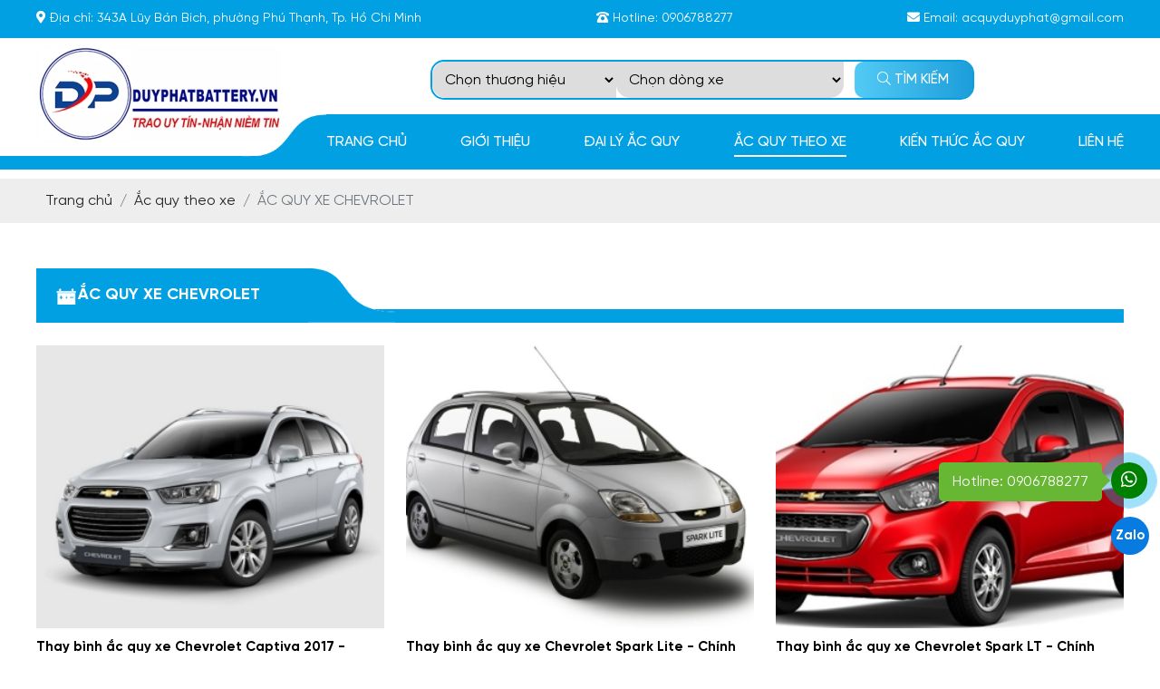

--- FILE ---
content_type: text/html; charset=UTF-8
request_url: https://acquyduyphat.com/ac-quy-xe-chevrolet
body_size: 21516
content:
<!DOCTYPE html>
<html lang="vi">
<head>
    <!-- Basehref -->
<base href="https://acquyduyphat.com/"/>

<!-- UTF-8 -->
<meta http-equiv="Content-Type" content="text/html; charset=utf-8" />

<!-- Title, Keywords, Description -->
<title>BÌNH ẮC QUY XE CHEVROLET CRUZ - BÌNH NHẬP KHẨU HÀN QUỐC</title>
<meta name="keywords" content="Bình ắc quy xe chevrolet orlando, bình ắc quy xe chevrolet colorado"/>
<meta name="description" content="Đại Lý Phân Phối Bình Ắc Quy: GS, Đồng Nai, Delkor, Rocket, Varta, Koba, Amaron. Chính Hãng Tại TP HCM, Giá Tốt Nhất, Giao Hàng, Lắp Đặt Miễn Phí, Hotline, Zalo: 0906 788 277"/>

<!-- Robots -->
<meta name="robots" content="index,follow" />

<!-- Favicon -->
<link href="upload/photo/logo6512-2467-2407.jpg" rel="shortcut icon" type="image/x-icon" />

<!-- Webmaster Tool -->
<meta name="google-site-verification" content="Y3GgaSVOED6YjnmGbeReqE2IBqvRnNJGlMVCpX315q4" />
<!-- GEO -->
<meta name="geo.region" content="VN" />
<meta name="geo.placename" content="Hồ Chí Minh" />
<meta name="geo.position" content="10.823099;106.629664" />
<meta name="ICBM" content="10.823099, 106.629664" />

<!-- Author - Copyright -->
<meta name='revisit-after' content='1 days' />
<meta name="author" content="ẮC QUY DUY PHÁT" />
<meta name="copyright" content="ẮC QUY DUY PHÁT - [acquyduyphat@gmail.com]" />

<!-- Facebook -->
<meta property="og:type" content="object" />
<meta property="og:site_name" content="ẮC QUY DUY PHÁT" />
<meta property="og:title" content="BÌNH ẮC QUY XE CHEVROLET CRUZ - BÌNH NHẬP KHẨU HÀN QUỐC" />
<meta property="og:description" content="Đại Lý Phân Phối Bình Ắc Quy: GS, Đồng Nai, Delkor, Rocket, Varta, Koba, Amaron. Chính Hãng Tại TP HCM, Giá Tốt Nhất, Giao Hàng, Lắp Đặt Miễn Phí, Hotline, Zalo: 0906 788 277" />
<meta property="og:url" content="https://acquyduyphat.com/ac-quy-xe-chevrolet" />
<meta property="og:image" content="https://acquyduyphat.com/upload/news/" />
<meta property="og:image:alt" content="BÌNH ẮC QUY XE CHEVROLET CRUZ - BÌNH NHẬP KHẨU HÀN QUỐC" />
<meta property="og:image:type" content="" />
<meta property="og:image:width" content="" />
<meta property="og:image:height" content="" />

<!-- Twitter -->
<meta name="twitter:card" content="summary_large_image" />
<meta name="twitter:site" content="acquyduyphat@gmail.com" />
<meta name="twitter:creator" content="ẮC QUY DUY PHÁT" />
<meta property="og:url" content="https://acquyduyphat.com/ac-quy-xe-chevrolet" />
<meta property="og:title" content="BÌNH ẮC QUY XE CHEVROLET CRUZ - BÌNH NHẬP KHẨU HÀN QUỐC" />
<meta property="og:description" content="Đại Lý Phân Phối Bình Ắc Quy: GS, Đồng Nai, Delkor, Rocket, Varta, Koba, Amaron. Chính Hãng Tại TP HCM, Giá Tốt Nhất, Giao Hàng, Lắp Đặt Miễn Phí, Hotline, Zalo: 0906 788 277" />
<meta property="og:image" content="https://acquyduyphat.com/upload/news/" />

<!-- Canonical -->
<link rel="canonical" href="https://acquyduyphat.com/ac-quy-xe-chevrolet" />

<!-- Chống đổi màu trên IOS -->
<meta name="format-detection" content="telephone=no">

<!-- Viewport -->
<meta name="viewport" content="width=device-width, initial-scale=1.0, user-scalable=no">    <link rel="preconnect" href="https://fonts.googleapis.com">
<link rel="preconnect" href="https://fonts.gstatic.com" crossorigin>
<link href="https://fonts.googleapis.com/css2?family=Roboto:ital,wght@0,100;0,300;0,400;0,500;0,700;0,900;1,100;1,300;1,400;1,500;1,700;1,900&display=swap" rel="stylesheet">
<link href="./assets/css/animate.min.css?v=t56Nxo4ED7" rel="stylesheet">
<link href="./assets/bootstrap/bootstrap.css?v=OWSKt1LT2T" rel="stylesheet">
<link href="./assets/css/font-awesome.css?v=kpsCVONuU0" rel="stylesheet">
<link href="./assets/fancybox3/jquery.fancybox.css?v=XAXYOMWZWp" rel="stylesheet">
<link href="./assets/fancybox3/jquery.fancybox.style.css?v=a2waO06KGf" rel="stylesheet">
<link href="./assets/simplyscroll/jquery.simplyscroll.css?v=TpmAGxHzCR" rel="stylesheet">
<link href="./assets/simplyscroll/jquery.simplyscroll-style.css?v=BPrDn9eZb" rel="stylesheet">
<link href="./assets/magiczoomplus/magiczoomplus.css?v=hqM2OZ3GgK" rel="stylesheet">
<link href="./assets/css/social.css?v=pb8wPw9Gl" rel="stylesheet">
<link href="./assets/owlcarousel2/owl.carousel.css?v=9I9kQhxsUR" rel="stylesheet">
<link href="./assets/owlcarousel2/owl.theme.default.css?v=8EoGWylCN5" rel="stylesheet">
<link href="./assets/slick/slick.css?v=ZxffTYgZwF" rel="stylesheet">
<link href="./assets/slick/slick-theme.css?v=wYaGZWlwMQ" rel="stylesheet">
<link href="./assets/css/easy-autocomplete.css?v=9ybbwSKHQt" rel="stylesheet">
<link href="./assets/css/jquery.mmenu.all.css?v=sncEBCWWpu" rel="stylesheet">
<link href="./assets/css/fonts.css?v=5wRtpf0kfB" rel="stylesheet">
<link href="./assets/css/style.css?v=VMtPRpoJ1w" rel="stylesheet">
<link href="./assets/css/cart.css?v=Tq0IIlqZxh" rel="stylesheet">
 
<!-- Background -->
 <style type="text/css">#background-header{background-color:#FCFCFCFF}</style><style type="text/css">
                    #background-nhantin{
                        background-size:cover;
                        background-repeat:no-repeat;
                        background-position: center;
                        
                    }
                    </style> <style type="text/css">#background-footer{background-color:#00A0E3FF}</style><!-- Js Google Analytic -->
<!-- Google Tag Manager -->
<script>(function(w,d,s,l,i){w[l]=w[l]||[];w[l].push({'gtm.start':
new Date().getTime(),event:'gtm.js'});var f=d.getElementsByTagName(s)[0],
j=d.createElement(s),dl=l!='dataLayer'?'&l='+l:'';j.async=true;j.src=
'https://www.googletagmanager.com/gtm.js?id='+i+dl;f.parentNode.insertBefore(j,f);
})(window,document,'script','dataLayer','GTM-W4P3SC7');</script>
<!-- End Google Tag Manager -->
<!-- Global site tag (gtag.js) - Google Analytics -->
<script async src="https://www.googletagmanager.com/gtag/js?id=UA-59156789-4"></script>
<script>
  window.dataLayer = window.dataLayer || [];
  function gtag(){dataLayer.push(arguments);}
  gtag('js', new Date());

  gtag('config', 'UA-59156789-4');
</script>

<!-- Global site tag (gtag.js) - Google Ads: 796430536 -->
<script async src="https://www.googletagmanager.com/gtag/js?id=AW-796430536"></script>
<script>
  window.dataLayer = window.dataLayer || [];
  function gtag(){dataLayer.push(arguments);}
  gtag('js', new Date());

  gtag('config', 'AW-796430536');
</script>
<!-- Event snippet for Hotline conversion page -->
<script>
  gtag('event', 'conversion', {'send_to': 'AW-796430536/Z8ADCPr-8MsBEMih4vsC'});
</script>

<!-- Google tag (gtag.js) -->
<script async src="https://www.googletagmanager.com/gtag/js?id=G-FNZH257WFL"></script>
<script>
  window.dataLayer = window.dataLayer || [];
  function gtag(){dataLayer.push(arguments);}
  gtag('js', new Date());

  gtag('config', 'G-FNZH257WFL');
</script>

<!-- Js Head -->
<!-- Google Tag Manager -->
<script>(function(w,d,s,l,i){w[l]=w[l]||[];w[l].push({'gtm.start':
new Date().getTime(),event:'gtm.js'});var f=d.getElementsByTagName(s)[0],
j=d.createElement(s),dl=l!='dataLayer'?'&l='+l:'';j.async=true;j.src=
'https://www.googletagmanager.com/gtm.js?id='+i+dl;f.parentNode.insertBefore(j,f);
})(window,document,'script','dataLayer','GTM-MWL4V9T7');</script>
<!-- End Google Tag Manager -->

<!-- Google Tag Manager -->
<script>(function(w,d,s,l,i){w[l]=w[l]||[];w[l].push({'gtm.start':
new Date().getTime(),event:'gtm.js'});var f=d.getElementsByTagName(s)[0],
j=d.createElement(s),dl=l!='dataLayer'?'&l='+l:'';j.async=true;j.src=
'https://www.googletagmanager.com/gtm.js?id='+i+dl;f.parentNode.insertBefore(j,f);
})(window,document,'script','dataLayer','GTM-K7K9M4Q6');</script>
<!-- End Google Tag Manager --></head>
<body onLoad="">
    <div id="wrapper">
        <ul class="h-card hidden">
    <li class="h-fn fn">ẮC QUY DUY PHÁT</li>
    <li class="h-org org">ẮC QUY DUY PHÁT</li>
    <li class="h-tel tel">0906788277</li>
    <li><a class="u-url ul" href="https://acquyduyphat.com/">https://acquyduyphat.com/</a></li>
</ul>
<h1 class="hidden-seoh">ẮC QUY XE CHEVROLET</h1>
     <div class="header_height">
        <div class="header">
            <div class="fixwidth d-flex justify-content-between align-items-center flex-wrap">
                <div class="right-tel">
                    <i class="fas fa-map-marker-alt"></i> Địa chỉ: <span>343A Lũy Bán Bích, phường Phú Thạnh, Tp. Hồ Chí Minh</span>
                </div>                
                <div class="right-tel">
                    <i class="fas fa-phone-rotary"></i> Hotline: <span>0906788277</span>
                </div>
                <div class="right-tel">
                    <i class="fas fa-envelope"></i> Email: <span>acquyduyphat@gmail.com</span>
                </div>
                

                                            </div>
        </div>
    </div>
    <div class="header-height">
        <div class="header-banner">
            <div class="fixwidth d-flex justify-content-between">
                <div class="menu_mobi">
                    <a href="#menu" class="menu-mobile"><i class="fal fa-bars"></i></a>
                </div>
                <div class="header_logo">
                    <a class="header_logo_img" href=""><img onerror="this.src='thumbs/270x108x2/assets/images/noimage.png';" src="thumbs/270x108x2/upload/photo/logo-ac-quy1-2022.jpg" width="270" height="108"/></a>

                </div>
                
                <div class="box-header-search">
                    <div class="frm_timkiem1">
                        <div class="d-flex">
                            <select class="select-s" id="thuonghieu" name="thuonghieu">
                                <option value="0">Chọn thương hiệu</option>
                                                                    <option value="31" >Ắc quy MG</option>
                                                                    <option value="30" >VINFAST</option>
                                                                    <option value="5" >HONDA</option>
                                                                    <option value="3" >TOYOTA</option>
                                                                    <option value="8" >FORD</option>
                                                                    <option value="14" >KIA </option>
                                                                    <option value="13" >HUYNDAI</option>
                                                                    <option value="11" >MAZDA</option>
                                                                    <option value="12" >CHEVROLET</option>
                                                                    <option value="9" >MITSUBISHI</option>
                                                                    <option value="15" >NISSAN</option>
                                                                    <option value="10" >ISUZU</option>
                                                                    <option value="7" >MERCEDES BENZ</option>
                                                                    <option value="6" >SUZUKI</option>
                                                                    <option value="4" >BMW</option>
                                                                    <option value="17" >LEXUS</option>
                                                                    <option value="1" >AUDI</option>
                                                                    <option value="29" >ROLLS ROYCE</option>
                                                                    <option value="18" >DAEWOO</option>
                                                                    <option value="2" >ACURA</option>
                                                                    <option value="26" >PEUGEOT</option>
                                                                    <option value="22" >PORSCHE</option>
                                                                    <option value="23" >FERRARI</option>
                                                                    <option value="24" >VOLKSWAGEN</option>
                                                                    <option value="25" >SABARU</option>
                                                                    <option value="20" >HINO</option>
                                                                    <option value="19" >FIAT</option>
                                                                    <option value="21" >INFINITI</option>
                                                                    <option value="27" >RENAULT</option>
                                                                    <option value="28" >SSANGYONG</option>
                                                                    <option value="16" >DAIHATSU</option>
                                                            </select>
                            <select class="select-s" id="dongxe" name="dongxe">
                                <option value="0">Chọn dòng xe</option>
                                                            </select>
                                                        <button type="submit" value="" class="nut_tim" onclick="onSearch2('keyword1');"><i class="fal fa-search"></i> TÌM KIẾM</button>
                            <div class="auto_search1"></div>
                        </div>
                    </div>
                </div>
                                <div class="righthead">
                                    </div>
            </div>
        </div>
    </div>
    <div id="menu_top">
        <div class="fixwidth">
            <div class="menu d-flex align-items-center justify-content-between">
                <div class="transparent-div"></div>
                <ul class="menu_cap_cha d-flex align-items-center justify-content-between">
                    <li class="menulicha "><a href="" title="Trang chủ">Trang chủ</a></li>
                    <li class="menulicha "><a href="gioi-thieu" title="Giới thiệu">Giới thiệu</a></li>
                    <li class="menulicha "><a href="dai-ly-ac-quy" title="Đại lý ắc quy">Đại lý ắc quy</a>
                                                    <ul class="menu_cap_con">
                                                                    <li><a title="Dịch vụ tư vấn" href="dich-vu-tu-van">Dịch vụ tư vấn</a></li>
                                                                    <li><a title="Thay ắc quy tận nơi" href="thay-ac-quy-tan-noi">Thay ắc quy tận nơi</a></li>
                                                            </ul>
                                            </li>
                    <li class="menulicha relative-none active"><a href="ac-quy-theo-xe" title="Ắc quy theo xe">Ắc quy theo xe</a>
                                                    <ul class="menu_cap_con_table">
                                <div class="d-flex justify-content-start flex-wrap">
                                                                            <li><a title="ẮC QUY XE BAIC" href="ac-quy-xe-baic">ẮC QUY XE BAIC</a></li>
                                                                            <li><a title="ẮC QUY XE JEEP" href="ac-quy-xe-jeep">ẮC QUY XE JEEP</a></li>
                                                                            <li><a title="ẮC QUY XE LUXGEN" href="ac-quy-xe-luxgen">ẮC QUY XE LUXGEN</a></li>
                                                                            <li><a title="ẮC QUY XE ALFA ROMEO" href="ac-quy-xe-alfa-romeo">ẮC QUY XE ALFA ROMEO</a></li>
                                                                            <li><a title="ẮC QUY XE RANGE ROVER" href="ac-quy-xe-range-rover">ẮC QUY XE RANGE ROVER</a></li>
                                                                            <li><a title="ẮC QUY XE MG" href="binh-ac-quy-xe-mg">ẮC QUY XE MG</a></li>
                                                                            <li><a title="ẮC QUY XE GENESIS" href="binh-ac-quy-xe-genesis">ẮC QUY XE GENESIS</a></li>
                                                                            <li><a title="ẮC QUY XE TOYOTA " href="ac-quy-xe-toyota">ẮC QUY XE TOYOTA </a></li>
                                                                            <li><a title=" ẮC QUY XE MERCEDES" href="ac-quy-xe-mercedes"> ẮC QUY XE MERCEDES</a></li>
                                                                            <li><a title="ẮC QUY XE MAZDA" href="ac-quy-xe-mazda">ẮC QUY XE MAZDA</a></li>
                                                                            <li><a title="ẮC QUY XE VINFAST" href="ac-quy-xe-vinfast">ẮC QUY XE VINFAST</a></li>
                                                                            <li><a title="ẮC QUY XE HONDA" href="binh-ac-quy-xe-honda">ẮC QUY XE HONDA</a></li>
                                                                            <li><a title="ẮC QUY XE AUDI" href="ac-quy-xe-audi">ẮC QUY XE AUDI</a></li>
                                                                            <li><a title="ẮC QUY XE FORD" href="ac-quy-xe-ford">ẮC QUY XE FORD</a></li>
                                                                            <li><a title="ẮC QUY XE BMW" href="binh-ac-quy-xe-bmw">ẮC QUY XE BMW</a></li>
                                                                            <li><a title="ẮC QUY XE HYUNDAI" href="ac-quy-xe-hyundai">ẮC QUY XE HYUNDAI</a></li>
                                                                            <li><a title="ẮC QUY XE CHEVROLET" href="ac-quy-xe-chevrolet">ẮC QUY XE CHEVROLET</a></li>
                                                                            <li><a title="ẮC QUY XE ISUZU" href="ac-quy-xe-isuzu">ẮC QUY XE ISUZU</a></li>
                                                                            <li><a title="ẮC QUY XE KIA" href="ac-quy-xe-kia">ẮC QUY XE KIA</a></li>
                                                                            <li><a title="ẮC QUY XE NISSAN" href="ac-quy-xe-nissan">ẮC QUY XE NISSAN</a></li>
                                                                            <li><a title="ẮC QUY XE LEXUS" href="ac-quy-xe-lexus">ẮC QUY XE LEXUS</a></li>
                                                                            <li><a title="ẮC QUY XE ROLLS-ROYCE" href="ac-quy-xe-rollsroyce">ẮC QUY XE ROLLS-ROYCE</a></li>
                                                                            <li><a title="ẮC QUY XE BENTLEY" href="ac-quy-xe-bentley">ẮC QUY XE BENTLEY</a></li>
                                                                            <li><a title="ẮC QUY XE JAGUAR" href="ac-quy-xe-jaguar">ẮC QUY XE JAGUAR</a></li>
                                                                            <li><a title="ẮC QUY XE MINI COOPER" href="ac-quy-xe-mini-cooper">ẮC QUY XE MINI COOPER</a></li>
                                                                            <li><a title="ẮC QUY VOLKSWAGEN" href="ac-quy-volkswagen">ẮC QUY VOLKSWAGEN</a></li>
                                                                            <li><a title="ẮC QUY XE PORSCHE" href="ac-quy-xe-porsche">ẮC QUY XE PORSCHE</a></li>
                                                                            <li><a title="ẮC QUY XE MITSUBISHI" href="ac-quy-xe-mitsubishi">ẮC QUY XE MITSUBISHI</a></li>
                                                                            <li><a title="ẮC QUY XE ACURA" href="ac-quy-xe-acura">ẮC QUY XE ACURA</a></li>
                                                                            <li><a title="ẮC QUY XE LAND ROVER" href="ac-quy-xe-land-rover">ẮC QUY XE LAND ROVER</a></li>
                                                                            <li><a title="ẮC QUY XE PEUGEOT" href="ac-quy-xe-peugeot">ẮC QUY XE PEUGEOT</a></li>
                                                                            <li><a title="ẮC QUY XE INFINITI" href="ac-quy-xe-infiniti">ẮC QUY XE INFINITI</a></li>
                                                                            <li><a title="ẮC QUY XE CHRYSLER " href="ac-quy-xe-chrysler">ẮC QUY XE CHRYSLER </a></li>
                                                                            <li><a title="ẮC QUY XE LINCOLN" href="ac-quy-xe-lincoln">ẮC QUY XE LINCOLN</a></li>
                                                                            <li><a title="ẮC QUY XE CADILLAC" href="ac-quy-xe-cadillac">ẮC QUY XE CADILLAC</a></li>
                                                                            <li><a title="ẮC QUY XE DAEWOO" href="ac-quy-xe-daewoo">ẮC QUY XE DAEWOO</a></li>
                                                                            <li><a title="ẮC QUY XE DAIHATSU" href="ac-quy-xe-daihatsu">ẮC QUY XE DAIHATSU</a></li>
                                                                            <li><a title="ẮC QUY XE SSANGYONG" href="ac-quy-xe-ssangyong">ẮC QUY XE SSANGYONG</a></li>
                                                                            <li><a title="ẮC QUY XE SUZUKI" href="ac-quy-xe-suzuki">ẮC QUY XE SUZUKI</a></li>
                                                                            <li><a title="ẮC QUY XE RENAULT" href="ac-quy-xe-renault">ẮC QUY XE RENAULT</a></li>
                                                                            <li><a title="ẮC QUY XE SUBARU" href="ac-quy-xe-subaru">ẮC QUY XE SUBARU</a></li>
                                                                            <li><a title="ẮC QUY XE VOLVO" href="ac-quy-xe-volvo">ẮC QUY XE VOLVO</a></li>
                                                                            <li><a title="ẮC QUY XE MASERATI" href="ac-quy-xe-maserati">ẮC QUY XE MASERATI</a></li>
                                                                            <li><a title="ẮC QUY XE HARLEY DAVIDSON" href="ac-quy-xe-harley-davidson">ẮC QUY XE HARLEY DAVIDSON</a></li>
                                                                            <li><a title="BÌNH ẮC QUY XE ĐIỆN" href="binh-ac-quy-xe-dien">BÌNH ẮC QUY XE ĐIỆN</a></li>
                                                                            <li><a title="ẮC QUY XE LAMBORGHINI" href="ac-quy-xe-lamborghini">ẮC QUY XE LAMBORGHINI</a></li>
                                                                            <li><a title="ẮC QUY XE FERRARI" href="ac-quy-xe-ferrari">ẮC QUY XE FERRARI</a></li>
                                                                            <li><a title="ẮC QUY XE ASTON MARTIN" href="ac-quy-xe-aston-martin">ẮC QUY XE ASTON MARTIN</a></li>
                                                                            <li><a title="ẮC QUY XE GMC" href="ac-quy-xe-gmc">ẮC QUY XE GMC</a></li>
                                                                            <li><a title="ẮC QUY XE BUGATTI" href="ac-quy-xe-bugatti">ẮC QUY XE BUGATTI</a></li>
                                                                            <li><a title="ẮC QUY XE MCLAREN" href="ac-quy-xe-mclaren">ẮC QUY XE MCLAREN</a></li>
                                                                            <li><a title="ẮC QUY XE FIAT" href="ac-quy-xe-fiat">ẮC QUY XE FIAT</a></li>
                                                                            <li><a title="ẮC QUY XE CHRYSLER" href="ac-quy-xe-chrysler">ẮC QUY XE CHRYSLER</a></li>
                                                                            <li><a title="BÌNH ẮC QUY XE INDIAN SCOUT" href="binh-ac-quy-xe-indian-scout">BÌNH ẮC QUY XE INDIAN SCOUT</a></li>
                                                                    </div>
                            </ul>
                                            </li>
                    <li class="menulicha "><a href="kien-thuc-ac-quy" title="Kiến thức ắc quy">Kiến thức ắc quy</a>
                                                    <ul class="menu_cap_con">
                                                                    <li><a title="BÌNH ẮC QUY THEO XE" href="binh-ac-quy-theo-xe">BÌNH ẮC QUY THEO XE</a></li>
                                                                    <li><a title="Đại Lý Công Ty" href="da-ly-cong-ty">Đại Lý Công Ty</a></li>
                                                                    <li><a title="KỶ THUẬT ẮC QUY" href="ky-thuat-ac-quy">KỶ THUẬT ẮC QUY</a></li>
                                                                    <li><a title="HỎI ĐÁP VỀ ẮC QUY" href="hoi-dap-ve-ac-quy">HỎI ĐÁP VỀ ẮC QUY</a></li>
                                                                    <li><a title="HƯỚNG DẪN SỬ DỤNG ẮC QUY" href="huong-dan-su-dung-ac-quy">HƯỚNG DẪN SỬ DỤNG ẮC QUY</a></li>
                                                                    <li><a title="TIN TỨC ẮC QUY" href="tin-tuc-ac-quy">TIN TỨC ẮC QUY</a></li>
                                                            </ul>
                                            </li>
                    <li class="menulicha "><a href="lien-he" title="Liên hệ">Liên hệ</a></li>
                </ul>
            </div>
        </div>
    </div>

<div class="breadCrumbs"><div class="wrap-content"><ol class="breadcrumb"><li class="breadcrumb-item"><a class="text-decoration-none" href="https://acquyduyphat.com/"><span>Trang chủ</span></a></li><li class="breadcrumb-item "><a class="text-decoration-none" href="https://acquyduyphat.com/ac-quy-theo-xe"><span>Ắc quy theo xe</span></a></li><li class="breadcrumb-item active"><a class="text-decoration-none" href="https://acquyduyphat.com/ac-quy-xe-chevrolet"><span>ẮC QUY XE CHEVROLET</span></a></li></ol><script type="application/ld+json">{"@context": "https://schema.org","@type": "BreadcrumbList","itemListElement": [{"@type":"ListItem","position":1,"name":"\u1eaec quy theo xe","item":"https:\/\/acquyduyphat.com\/ac-quy-theo-xe"},{"@type":"ListItem","position":2,"name":"\u1eaeC QUY XE CHEVROLET","item":"https:\/\/acquyduyphat.com\/ac-quy-xe-chevrolet"}]}</script></div></div>        <div class=" wrap-main w-clear"><div class="title-index">
  <span><i class="my-icon my-cat"></i>ẮC QUY XE CHEVROLET</span>
</div>
<div class="content-main w-clear">
            <div class="loadkhung_item_news">
                            <div class="item_news">
                    <div class="news_img">
                        <a class="text-decoration-none" href="thay-binh-ac-quy-xe-chevrolet-captiva-2017-chinh-hang-gia-tot-nhat" title="Thay bình ắc quy xe Chevrolet Captiva 2017 - Chính hãng, giá tốt nhất"><img onerror="this.src='thumbs/320x260x1/assets/images/noimage.png';" class="lazy" data-src="thumbs/320x260x1/upload/news/captiva-2017-701.jpg" width="385" height="245" alt="Thay bình ắc quy xe Chevrolet Captiva 2017 - Chính hãng, giá tốt nhất"></a>
                    </div>
                    <div class="news_info">
                        <h3><a class="text-decoration-none" href="thay-binh-ac-quy-xe-chevrolet-captiva-2017-chinh-hang-gia-tot-nhat" title="Thay bình ắc quy xe Chevrolet Captiva 2017 - Chính hãng, giá tốt nhất">Thay bình ắc quy xe Chevrolet Captiva 2017 - Chính hãng, giá tốt nhất</a></h3>
                        <div class="news_mota">Thay bình ắc quy xe Chevrolet Captiva 2017 giá tốt tại TP HCM ✅ Giao hàng, Kiểm tra, lắp đặt tận nơi ✅ Kỹ thuật viên nhiều năm kinh nghiệm</div>
                    </div>  
                </div>
                            <div class="item_news">
                    <div class="news_img">
                        <a class="text-decoration-none" href="thay-binh-ac-quy-xe-chevrolet-spark-duo-chinh-hang-gia-tot-nhat" title="Thay bình ắc quy xe Chevrolet Spark Lite - Chính hãng, giá tốt nhất"><img onerror="this.src='thumbs/320x260x1/assets/images/noimage.png';" class="lazy" data-src="thumbs/320x260x1/upload/news/spark-lite-8597.jpg" width="385" height="245" alt="Thay bình ắc quy xe Chevrolet Spark Lite - Chính hãng, giá tốt nhất"></a>
                    </div>
                    <div class="news_info">
                        <h3><a class="text-decoration-none" href="thay-binh-ac-quy-xe-chevrolet-spark-duo-chinh-hang-gia-tot-nhat" title="Thay bình ắc quy xe Chevrolet Spark Lite - Chính hãng, giá tốt nhất">Thay bình ắc quy xe Chevrolet Spark Lite - Chính hãng, giá tốt nhất</a></h3>
                        <div class="news_mota">Thay bình ắc quy xe Chevrolet Spark Lite giá tốt tại TP HCM ✅ Giao hàng, Kiểm tra, lắp đặt tận nơi ✅ Kỹ thuật viên nhiều năm kinh nghiệm</div>
                    </div>  
                </div>
                            <div class="item_news">
                    <div class="news_img">
                        <a class="text-decoration-none" href="thay-binh-ac-quy-xe-chevrolet-spark-lt-chinh-hang-gia-tot-nhat" title="Thay bình ắc quy xe Chevrolet Spark LT - Chính hãng, giá tốt nhất"><img onerror="this.src='thumbs/320x260x1/assets/images/noimage.png';" class="lazy" data-src="thumbs/320x260x1/upload/news/spark-lt-8498.jpg" width="385" height="245" alt="Thay bình ắc quy xe Chevrolet Spark LT - Chính hãng, giá tốt nhất"></a>
                    </div>
                    <div class="news_info">
                        <h3><a class="text-decoration-none" href="thay-binh-ac-quy-xe-chevrolet-spark-lt-chinh-hang-gia-tot-nhat" title="Thay bình ắc quy xe Chevrolet Spark LT - Chính hãng, giá tốt nhất">Thay bình ắc quy xe Chevrolet Spark LT - Chính hãng, giá tốt nhất</a></h3>
                        <div class="news_mota">Thay bình ắc quy xe Chevrolet Spark LT giá tốt tại TP HCM ✅ Giao hàng, Kiểm tra, lắp đặt tận nơi ✅ Kỹ thuật viên nhiều năm kinh nghiệm</div>
                    </div>  
                </div>
                            <div class="item_news">
                    <div class="news_img">
                        <a class="text-decoration-none" href="thay-binh-ac-quy-xe-chevrolet-spark-duo-chinh-hang-gia-tot-nhat" title="Thay bình ắc quy xe Chevrolet Spark Duo - Chính hãng, giá tốt nhất"><img onerror="this.src='thumbs/320x260x1/assets/images/noimage.png';" class="lazy" data-src="thumbs/320x260x1/upload/news/spark-duo-8570.jpg" width="385" height="245" alt="Thay bình ắc quy xe Chevrolet Spark Duo - Chính hãng, giá tốt nhất"></a>
                    </div>
                    <div class="news_info">
                        <h3><a class="text-decoration-none" href="thay-binh-ac-quy-xe-chevrolet-spark-duo-chinh-hang-gia-tot-nhat" title="Thay bình ắc quy xe Chevrolet Spark Duo - Chính hãng, giá tốt nhất">Thay bình ắc quy xe Chevrolet Spark Duo - Chính hãng, giá tốt nhất</a></h3>
                        <div class="news_mota">Thay bình ắc quy xe Chevrolet Spark Duo giá tốt tại TP HCM ✅ Giao hàng, Kiểm tra, lắp đặt tận nơi ✅ Kỹ thuật viên nhiều năm kinh nghiệm</div>
                    </div>  
                </div>
                            <div class="item_news">
                    <div class="news_img">
                        <a class="text-decoration-none" href="thay-binh-ac-quy-chuan-cho-xe-chevrolet-vivant-ac-quy-nhap-khau" title="Thay Bình Ắc Quy Chuẩn Cho Xe Chevrolet Vivant - Ắc Quy Nhập Khẩu"><img onerror="this.src='thumbs/320x260x1/assets/images/noimage.png';" class="lazy" data-src="thumbs/320x260x1/upload/news/vivant-7283.jpg" width="385" height="245" alt="Thay Bình Ắc Quy Chuẩn Cho Xe Chevrolet Vivant - Ắc Quy Nhập Khẩu"></a>
                    </div>
                    <div class="news_info">
                        <h3><a class="text-decoration-none" href="thay-binh-ac-quy-chuan-cho-xe-chevrolet-vivant-ac-quy-nhap-khau" title="Thay Bình Ắc Quy Chuẩn Cho Xe Chevrolet Vivant - Ắc Quy Nhập Khẩu">Thay Bình Ắc Quy Chuẩn Cho Xe Chevrolet Vivant - Ắc Quy Nhập Khẩu</a></h3>
                        <div class="news_mota">✅Thay Bình Ắc Quy Chuẩn Xe Chevrolet Vivant Giá Tốt Nhất TP HCM ✅ Giao hàng, Lắp Đặt, Kiểm Tra Hệ Thống Sạc Của Xe Miễn Phí, Phục Vụ 24/7, NV Chuyên Nghiệp</div>
                    </div>  
                </div>
                            <div class="item_news">
                    <div class="news_img">
                        <a class="text-decoration-none" href="thay-binh-ac-quy-chuan-cho-xe-chevrolet-tacuma-ac-quy-nhap-khau" title="Thay Bình Ắc Quy Chuẩn Cho Xe Chevrolet Tacuma - Ắc Quy Nhập Khẩu"><img onerror="this.src='thumbs/320x260x1/assets/images/noimage.png';" class="lazy" data-src="thumbs/320x260x1/upload/news/tacuma-2261.png" width="385" height="245" alt="Thay Bình Ắc Quy Chuẩn Cho Xe Chevrolet Tacuma - Ắc Quy Nhập Khẩu"></a>
                    </div>
                    <div class="news_info">
                        <h3><a class="text-decoration-none" href="thay-binh-ac-quy-chuan-cho-xe-chevrolet-tacuma-ac-quy-nhap-khau" title="Thay Bình Ắc Quy Chuẩn Cho Xe Chevrolet Tacuma - Ắc Quy Nhập Khẩu">Thay Bình Ắc Quy Chuẩn Cho Xe Chevrolet Tacuma - Ắc Quy Nhập Khẩu</a></h3>
                        <div class="news_mota">✅Thay Bình Ắc Quy Chuẩn Xe Chevrolet Tacuma Giá Tốt Nhất TP HCM ✅ Giao hàng, Lắp Đặt, Kiểm Tra Hệ Thống Sạc Của Xe Miễn Phí, Phục Vụ 24/7, NV Chuyên Nghiệp</div>
                    </div>  
                </div>
                            <div class="item_news">
                    <div class="news_img">
                        <a class="text-decoration-none" href="thay-binh-ac-quy-chuan-cho-xe-chevrolet-epica-ac-quy-nhap-khau" title="Thay Bình Ắc Quy Chuẩn Cho Xe Chevrolet Epica - Ắc Quy Nhập Khẩu"><img onerror="this.src='thumbs/320x260x1/assets/images/noimage.png';" class="lazy" data-src="thumbs/320x260x1/upload/news/chevrolet-epica-8798.jpg" width="385" height="245" alt="Thay Bình Ắc Quy Chuẩn Cho Xe Chevrolet Epica - Ắc Quy Nhập Khẩu"></a>
                    </div>
                    <div class="news_info">
                        <h3><a class="text-decoration-none" href="thay-binh-ac-quy-chuan-cho-xe-chevrolet-epica-ac-quy-nhap-khau" title="Thay Bình Ắc Quy Chuẩn Cho Xe Chevrolet Epica - Ắc Quy Nhập Khẩu">Thay Bình Ắc Quy Chuẩn Cho Xe Chevrolet Epica - Ắc Quy Nhập Khẩu</a></h3>
                        <div class="news_mota">✅Thay Bình Ắc Quy Chuẩn Xe Chevrolet Epica Giá Tốt Nhất TP HCM ✅ Giao hàng, Lắp Đặt, Kiểm Tra Hệ Thống Sạc Của Xe Miễn Phí, Phục Vụ 24/7, NV Chuyên Nghiệp</div>
                    </div>  
                </div>
                            <div class="item_news">
                    <div class="news_img">
                        <a class="text-decoration-none" href="thay-binh-ac-quy-chuan-cho-xe-chevrolet-lacetti-ac-quy-nhap-khau" title="Thay Bình Ắc Quy Chuẩn Cho Xe Chevrolet Lacetti - Ắc Quy Nhập Khẩu"><img onerror="this.src='thumbs/320x260x1/assets/images/noimage.png';" class="lazy" data-src="thumbs/320x260x1/upload/news/chevrolet-lacetti-9215.jpg" width="385" height="245" alt="Thay Bình Ắc Quy Chuẩn Cho Xe Chevrolet Lacetti - Ắc Quy Nhập Khẩu"></a>
                    </div>
                    <div class="news_info">
                        <h3><a class="text-decoration-none" href="thay-binh-ac-quy-chuan-cho-xe-chevrolet-lacetti-ac-quy-nhap-khau" title="Thay Bình Ắc Quy Chuẩn Cho Xe Chevrolet Lacetti - Ắc Quy Nhập Khẩu">Thay Bình Ắc Quy Chuẩn Cho Xe Chevrolet Lacetti - Ắc Quy Nhập Khẩu</a></h3>
                        <div class="news_mota">✅Thay Bình Ắc Quy Chuẩn Xe Chevrolet Lacetti Giá Tốt Nhất TP HCM ✅ Giao hàng, Lắp Đặt, Kiểm Tra Hệ Thống Sạc Của Xe Miễn Phí, Phục Vụ 24/7, NV Chuyên Nghiệp</div>
                    </div>  
                </div>
                            <div class="item_news">
                    <div class="news_img">
                        <a class="text-decoration-none" href="thay-binh-ac-quy-chuan-cho-xe-chevrolet-nubira-ac-quy-nhap-khau" title="Thay Bình Ắc Quy Chuẩn Cho Xe Chevrolet Nubira - Ắc Quy Nhập Khẩu"><img onerror="this.src='thumbs/320x260x1/assets/images/noimage.png';" class="lazy" data-src="thumbs/320x260x1/upload/news/chevroletnubira-177.png" width="385" height="245" alt="Thay Bình Ắc Quy Chuẩn Cho Xe Chevrolet Nubira - Ắc Quy Nhập Khẩu"></a>
                    </div>
                    <div class="news_info">
                        <h3><a class="text-decoration-none" href="thay-binh-ac-quy-chuan-cho-xe-chevrolet-nubira-ac-quy-nhap-khau" title="Thay Bình Ắc Quy Chuẩn Cho Xe Chevrolet Nubira - Ắc Quy Nhập Khẩu">Thay Bình Ắc Quy Chuẩn Cho Xe Chevrolet Nubira - Ắc Quy Nhập Khẩu</a></h3>
                        <div class="news_mota">✅Thay Bình Ắc Quy Chuẩn Xe Chevrolet Nubira Giá Tốt Nhất TP HCM ✅ Giao hàng, Lắp Đặt, Kiểm Tra Hệ Thống Sạc Của Xe Miễn Phí, Phục Vụ 24/7, NV Chuyên Nghiệp</div>
                    </div>  
                </div>
                            <div class="item_news">
                    <div class="news_img">
                        <a class="text-decoration-none" href="thay-binh-ac-quy-chuan-cho-xe-chevrolet-evanda-ac-quy-nhap-khau" title="Thay Bình Ắc Quy Chuẩn Cho Xe Chevrolet Evanda - Ắc Quy Nhập Khẩu"><img onerror="this.src='thumbs/320x260x1/assets/images/noimage.png';" class="lazy" data-src="thumbs/320x260x1/upload/news/chevrolet-evanda-8234.jpg" width="385" height="245" alt="Thay Bình Ắc Quy Chuẩn Cho Xe Chevrolet Evanda - Ắc Quy Nhập Khẩu"></a>
                    </div>
                    <div class="news_info">
                        <h3><a class="text-decoration-none" href="thay-binh-ac-quy-chuan-cho-xe-chevrolet-evanda-ac-quy-nhap-khau" title="Thay Bình Ắc Quy Chuẩn Cho Xe Chevrolet Evanda - Ắc Quy Nhập Khẩu">Thay Bình Ắc Quy Chuẩn Cho Xe Chevrolet Evanda - Ắc Quy Nhập Khẩu</a></h3>
                        <div class="news_mota">✅Thay Bình Ắc Quy Chuẩn Xe Chevrolet Evanda Giá Tốt Nhất TP HCM ✅ Giao hàng, Lắp Đặt, Kiểm Tra Hệ Thống Sạc Của Xe Miễn Phí, Phục Vụ 24/7, NV Chuyên Nghiệp</div>
                    </div>  
                </div>
                            <div class="item_news">
                    <div class="news_img">
                        <a class="text-decoration-none" href="thay-binh-ac-quy-chuan-cho-xe-chevrolet-kalos-ac-quy-nhap-khau" title="Thay Bình Ắc Quy Chuẩn Cho Xe Chevrolet Kalos - Ắc Quy Nhập Khẩu"><img onerror="this.src='thumbs/320x260x1/assets/images/noimage.png';" class="lazy" data-src="thumbs/320x260x1/upload/news/kalos-4739.jpg" width="385" height="245" alt="Thay Bình Ắc Quy Chuẩn Cho Xe Chevrolet Kalos - Ắc Quy Nhập Khẩu"></a>
                    </div>
                    <div class="news_info">
                        <h3><a class="text-decoration-none" href="thay-binh-ac-quy-chuan-cho-xe-chevrolet-kalos-ac-quy-nhap-khau" title="Thay Bình Ắc Quy Chuẩn Cho Xe Chevrolet Kalos - Ắc Quy Nhập Khẩu">Thay Bình Ắc Quy Chuẩn Cho Xe Chevrolet Kalos - Ắc Quy Nhập Khẩu</a></h3>
                        <div class="news_mota">✅Thay Bình Ắc Quy Chuẩn Xe Chevrolet Kalos Giá Tốt Nhất TP HCM ✅ Giao hàng, Lắp Đặt, Kiểm Tra Hệ Thống Sạc Của Xe Miễn Phí, Phục Vụ 24/7, NV Chuyên Nghiệp</div>
                    </div>  
                </div>
                            <div class="item_news">
                    <div class="news_img">
                        <a class="text-decoration-none" href="binh-ac-quy-xe-chevrolet-sonic" title="Bình ắc quy xe Chevrolet Sonic"><img onerror="this.src='thumbs/320x260x1/assets/images/noimage.png';" class="lazy" data-src="thumbs/320x260x1/upload/news/sonic-4805.jpg" width="385" height="245" alt="Bình ắc quy xe Chevrolet Sonic"></a>
                    </div>
                    <div class="news_info">
                        <h3><a class="text-decoration-none" href="binh-ac-quy-xe-chevrolet-sonic" title="Bình ắc quy xe Chevrolet Sonic">Bình ắc quy xe Chevrolet Sonic</a></h3>
                        <div class="news_mota">Thay bình ắc quy xe Chevrolet Sonic giá tốt nhất TP HCM. Giao hàng, Lắp đặt, Kiểm tra hệ thống sạc của xe miễn phí, Phục vụ 24/7, NV chuyên nghiệp</div>
                    </div>  
                </div>
                    </div>
        <div class="clear"></div>
     <div class="pagination-home"><ul class='pagination justify-content-center mb-0'><li class='page-item active'><a class='page-link'>1</a></li><li class='page-item'><a class='page-link' href='https://acquyduyphat.com/ac-quy-xe-chevrolet?p=2'>2</a></li><li class='page-item'><a class='page-link' href='https://acquyduyphat.com/ac-quy-xe-chevrolet?p=3'>3</a></li><li class='page-item'><a class='page-link' href='https://acquyduyphat.com/ac-quy-xe-chevrolet?p=2'>»</a></li></ul></div>
        </div></div>
        <div class="boxfooter_container lazy"  id="background-footer">
    <div class="fixwidth d-flex justify-content-between flex-wrap">
        <div class="boxfooter_left">
            <div class="boxfooter_title1"><span>CÔNG TY TNHH ẮC QUY DUY PHÁT</span></div>
            <div class="boxfooter_info"><p style="line-height: 21px; margin: 0px; padding: 0px; box-sizing: border-box; font-family: Arial; font-size: 14px;"><span style="font-size:16px;"><span style="line-height:1.3;"><span style="font-family:Arial,Helvetica,sans-serif;">Địa chỉ: 343A Lũy Bán Bích, Phường Phú Thạnh, Tp. Hồ Chí Minh</span></span></span></p>

<p style="line-height: 21px; margin: 0px; padding: 0px; box-sizing: border-box; font-family: Arial; font-size: 14px;"><span style="font-size:16px;"><span style="line-height:1.3;"><span style="font-family:Arial,Helvetica,sans-serif;">Điện thoại: 0906 788 277 - 0935 77 22 55</span></span></span></p>

<p style="line-height: 21px; margin: 0px; padding: 0px; box-sizing: border-box; font-family: Arial; font-size: 14px;"><span style="font-size:16px;"><span style="line-height:1.3;"><span style="font-family:Arial,Helvetica,sans-serif;">Email: acquyduyphat@gmail.com</span></span></span></p>

<p style="line-height: 21px; margin: 0px; padding: 0px; box-sizing: border-box; font-family: Arial; font-size: 14px;"><span style="font-size:16px;"><span style="line-height:1.3;"><span style="font-family:Arial,Helvetica,sans-serif;"><span new="" style="box-sizing: border-box; margin: 0px; padding: 0px; border: 0px; outline: 0px; vertical-align: baseline; background: transparent; font-family: " times="">GPKD Số: </span><span style="background: transparent; box-sizing: border-box; margin: 0px; padding: 0px; border: 0px; outline: 0px; vertical-align: baseline;"><span new="" style="box-sizing: border-box; margin: 0px; padding: 0px; border: 0px; outline: 0px; vertical-align: baseline; background: transparent; font-family: " times="">0315735600 do Sở KHĐT TPHCM cấp ngày </span></span>13/06/2019</span></span></span></p>

<p style="line-height: 21px; margin: 0px; padding: 0px; box-sizing: border-box; font-family: Arial; font-size: 14px;"><span style="font-size:16px;"><span style="line-height:1.3;"><span style="font-family:Arial,Helvetica,sans-serif;">Người đại diện: NGUYỄN BÁ DUY</span></span></span></p>

<p style="margin: 0px; padding: 0px; box-sizing: border-box; font-family: Arial; font-size: 14px; line-height: 21px;"><span style="font-size:16px;"><span style="line-height:1.3;"><span style="font-family:Arial,Helvetica,sans-serif;">Số TK: <span style="white-space: pre-wrap;">6435457 Ngân hàng TMCP Á Châu ACB - CN Tân Phú</span></span></span></span></p>

<p style="margin: 0px; padding: 0px; box-sizing: border-box; font-family: Arial; font-size: 14px; line-height: 21px;"><span style="font-size:16px;"><span style="line-height:1.3;"><span style="font-family:Arial,Helvetica,sans-serif;">Website: <a href="https://acquyduyphat.com/" style="font-family: arial, helvetica, sans-serif; font-size: 14px;">https://acquyduyphat.com</a></span></span></span></p>
</div>
            
        </div>
        <div class="boxfooter_middle">
            <div class="boxfooter_title"><span>CHÍNH SÁCH QUY ĐỊNH</span></div>
            <div class="d-flex justify-content-between flex-wrap">
                                    <div class="box_chinhsach_item"><a href="huong-dan-mua-hang">Hưỡng dẫn mua hàng</a></div>
                                    <div class="box_chinhsach_item"><a href="hinh-thuc-thanh-toan">Hình thức thanh toán</a></div>
                                    <div class="box_chinhsach_item"><a href="chinh-sach-giao-hang">Chính sách giao hàng</a></div>
                                    <div class="box_chinhsach_item"><a href="dieu-khoan-dieu-kien">Điều khoản &amp; Điều kiện</a></div>
                                    <div class="box_chinhsach_item"><a href="chinh-sach-bao-hanh">Chính sách bảo hành </a></div>
                                    <div class="box_chinhsach_item"><a href="chinh-sach-doi-tra">Chính sách đổi trả </a></div>
                            </div>
            
            
                                        <div class="bct">
                    <a href="http://online.gov.vn/Home/WebDetails/102493" target="_blank"><img src="assets/images/img-data/logo-da-thong-bao-bo-cong-thuong.webp"  height="50" alt="Đã khai báo bộ công thương"/></a>
                </div>
                        <!-- Histats.com  START (html only)-->
<a href="/viewstats/?SID=4391029&f=2" alt="" target="_blank" ><div id="histatsC"><img border="0" src="//s4is.histats.com/8006.gif?4391029&103"></div></a>
<!-- Histats.com  END  -->
        </div>

        <div class="boxfooter_right">
            <div class="boxfooter_title"><span>FANPAGE FACEBOOK</span></div>
            <div class="footermap">
                <div class="fb-page" data-href="https://www.facebook.com/duyphatbattery" data-tabs="timeline" data-width="500" data-height="170" data-small-header="false" data-adapt-container-width="true" data-hide-cover="false" data-show-facepile="true"><blockquote cite="https://www.facebook.com/duyphatbattery" class="fb-xfbml-parse-ignore"><a href="https://www.facebook.com/duyphatbattery">https://www.facebook.com/duyphatbattery</a></blockquote></div>
            </div>
        </div>
    </div>
    <div class="fixwidth d-flex justify-content-between flex-wrap">
                    <div class="daily_item">
                <div class="daily_item-ten">CHI NHÁNH QUY NHƠN - BÌNH ĐỊNH</div>
                <div class="daily_item-ten">ĐẠI LÝ ẮC QUY PHƯỚC LONG</div>
                <div class="daily_item-info">Địa chỉ: 514 Trần Hưng Đạo, TP Quy Nhơn</div>
                <div class="daily_item-info">Điện thoại: 0931 919 156</div>
            </div>
                    <div class="daily_item">
                <div class="daily_item-ten">CHI NHÁNH PHAN THIẾT - LÂM ĐỒNG</div>
                <div class="daily_item-ten">ĐẠI LÝ ẮC QUY NGỌC VIỆT</div>
                <div class="daily_item-info">Địa chỉ: 493 Trần Hưng Đạo, Xã Hàm Thuận Nam, Tỉnh Lâm Đồng </div>
                <div class="daily_item-info">Điện thoại: 0931 240 279</div>
            </div>
                    <div class="daily_item">
                <div class="daily_item-ten">CHI NHÁNH BIÊN HÒA - ĐỒNG NAI</div>
                <div class="daily_item-ten">CÔNG TY TNHH TMDV ANH ÁNH AUTO</div>
                <div class="daily_item-info">Địa chỉ: Tổ 8, Ấp 4, Xã An Viễn, H.Trảng Bom, Đồng Nai</div>
                <div class="daily_item-info">Điện thoại: 0906 587 969</div>
            </div>
                    <div class="daily_item">
                <div class="daily_item-ten">CHI NHÁNH BÌNH DƯƠNG</div>
                <div class="daily_item-ten">CÔNG TY TNHH ẮC QUY LIÊN THÔNG</div>
                <div class="daily_item-info">Địa chỉ: 7/7 Ngã 3 Đồng An, ĐT 743, Bình Hoà, Thuận An</div>
                <div class="daily_item-info">Điện thoại: 0902.496.499</div>
            </div>
                    <div class="daily_item">
                <div class="daily_item-ten">CHI NHÁNH ĐÀ NẴNG - QUẢNG NGÃI</div>
                <div class="daily_item-ten">ĐẠI LÝ ẮC QUY TIẾN PHÁT</div>
                <div class="daily_item-info">Địa chỉ: CN1: 980 Quang Trung, TP. Quảng Ngãi  / CN2: QL1A, La Hà, Tư Nghĩa, Quảng Ngãi</div>
                <div class="daily_item-info">Điện thoại: 091 555 1719</div>
            </div>
                    <div class="daily_item">
                <div class="daily_item-ten">CHI NHÁNH HÀ NỘI</div>
                <div class="daily_item-ten">CÔNG TY ẮC QUY 247</div>
                <div class="daily_item-info">Địa chỉ: 312 Ngô Gia Tự, P. Long Biên, TP Hà Nội</div>
                <div class="daily_item-info">Điện thoại: 0988 555 993</div>
            </div>
            </div>
   
    
</div>
<div class="boxfooter_bottom">
    <div class="fixwidth d-flex justify-content-between flex-wrap">
        <div>Copyright © 2024 by Công ty TNHH Ắc Quy Duy Phát. Design by <a style="color:#fff" href="https://webideas.vn">webideas.vn</a></div>
        <div>Đang online: 39 | 65342 | Tổng truy cập: 2551703</div>
    </div>
</div>
<nav id="menu"> 
    <ul> 
        <li><a href="" title="Trang chủ">Trang chủ</a></li>
        <li><a href="gioi-thieu" title="Giới thiệu">Giới thiệu</a></li>
        <li><a href="san-pham" title="Sản phẩm">Sản phẩm</a>
                            <ul>
                                            <li><a title="ẮC QUY Ô TÔ NHẬP KHẨU" href="ac-quy-o-to-nhap-khau">ẮC QUY Ô TÔ NHẬP KHẨU</a>
                                                            <ul>
                                                                            <li><a title="PIN XE PORSCHE CAYENNE" href="pin-xe-porsche-cayenne">PIN XE PORSCHE CAYENNE</a></li>
                                                                            <li><a title="ẮC QUY VARTA - GERMANY" href="ac-quy-varta-duc-sx-tai-korea">ẮC QUY VARTA - GERMANY</a></li>
                                                                            <li><a title="ẮC QUY DELKOR - KOREA" href="ac-quy-delkor-korea">ẮC QUY DELKOR - KOREA</a></li>
                                                                            <li><a title="ẮC QUY DAEWOO - KOREA" href="ac-quy-daewoo-made-in-korea">ẮC QUY DAEWOO - KOREA</a></li>
                                                                            <li><a title="ẮC QUY ROCKET - KOREA" href="ac-quy-rocket">ẮC QUY ROCKET - KOREA</a></li>
                                                                            <li><a title="ẮC QUY PANASONIC - T.LAN" href="ac-quy-panasonic">ẮC QUY PANASONIC - T.LAN</a></li>
                                                                            <li><a title="ẮC QUY SOLITE - KOREA" href="ac-quy-solite-korea">ẮC QUY SOLITE - KOREA</a></li>
                                                                            <li><a title="ẮC QUY BOSCH" href="ac-quy-bosch">ẮC QUY BOSCH</a></li>
                                                                            <li><a title="ẮC QUY KOBA - KOREA" href="ac-quy-koba-korea">ẮC QUY KOBA - KOREA</a></li>
                                                                            <li><a title="ẮC QUY AMARON " href="ac-quy-amaron">ẮC QUY AMARON </a></li>
                                                                            <li><a title="ẮC QUY HITACHI - T.LAN" href="ac-quy-hitachi-made-in-thailand">ẮC QUY HITACHI - T.LAN</a></li>
                                                                            <li><a title="ẮC QUY VEGA - KOREA" href="ac-quy-vega-made-in-korea">ẮC QUY VEGA - KOREA</a></li>
                                                                            <li><a title="ẮC QUY SCB - DFB" href="ac-quy-scb-dfb">ẮC QUY SCB - DFB</a></li>
                                                                    </ul>
                                                    </li>
                                            <li><a title="ẮC QUY GS NHẬT BẢN" href="ac-quy-gs-nhat-ban">ẮC QUY GS NHẬT BẢN</a>
                                                            <ul>
                                                                            <li><a title="ẮC QUY ÔTÔ GS KHÔ" href="ac-quy-oto-gs-kho">ẮC QUY ÔTÔ GS KHÔ</a></li>
                                                                            <li><a title="ẮC QUY GS NƯỚC" href="ac-quy-gs-nuoc">ẮC QUY GS NƯỚC</a></li>
                                                                            <li><a title="ẮC QUY HYBRID - SP MỚI" href="ac-quy-hybrid-sp-moi">ẮC QUY HYBRID - SP MỚI</a></li>
                                                                    </ul>
                                                    </li>
                                            <li><a title="ẮC QUY ĐỒNG NAI " href="ac-quy-dong-nai">ẮC QUY ĐỒNG NAI </a>
                                                            <ul>
                                                                            <li><a title="ẮC QUY ĐỒNG NAI EXTRA" href="ac-quy-dong-nai-extra">ẮC QUY ĐỒNG NAI EXTRA</a></li>
                                                                            <li><a title="ẮC QUY ĐỒNG NAI KHÔ" href="ac-quy-oto-dong-nai-kho">ẮC QUY ĐỒNG NAI KHÔ</a></li>
                                                                            <li><a title="ẮC QUY ĐỒNG NAI NƯỚC" href="ac-quy-dong-nai-nuoc">ẮC QUY ĐỒNG NAI NƯỚC</a></li>
                                                                            <li><a title="ẮC QUY DÂN DỤNG" href="ac-quy-dan-dung">ẮC QUY DÂN DỤNG</a></li>
                                                                            <li><a title="ẮC QUY XE ĐIỆN" href="ac-quy-xe-dien">ẮC QUY XE ĐIỆN</a></li>
                                                                    </ul>
                                                    </li>
                                            <li><a title="ẮC QUY NƯỚC TRUYỀN THỐNG" href="ac-quy-nuoc-truyen-thong">ẮC QUY NƯỚC TRUYỀN THỐNG</a>
                                                            <ul>
                                                                            <li><a title="ẮC QUY GS E - SERIES" href="ac-quy-gs-e">ẮC QUY GS E - SERIES</a></li>
                                                                            <li><a title="ẮC QUY ENIMAC - TROY" href="ac-quy-enimac">ẮC QUY ENIMAC - TROY</a></li>
                                                                    </ul>
                                                    </li>
                                            <li><a title="ẮC QUY XE MÁY - XE TAY GA" href="ac-quy-xe-may-xe-tay-ga">ẮC QUY XE MÁY - XE TAY GA</a>
                                                            <ul>
                                                                            <li><a title="ẮC QUY GS" href="ac-quy-gs-xe-may">ẮC QUY GS</a></li>
                                                                            <li><a title="ẮC QUY GLOBE" href="ac-quy-globe-xe-may">ẮC QUY GLOBE</a></li>
                                                                            <li><a title="ẮC QUY ĐỒNG NAI" href="ac-quy-xe-may-dong-nai">ẮC QUY ĐỒNG NAI</a></li>
                                                                            <li><a title="ẮC QUY YUASA TOPLITE" href="ac-quy-toplite">ẮC QUY YUASA TOPLITE</a></li>
                                                                            <li><a title="BÌNH ẮC QUY DFB-SCB" href="binh-ac-quy-dfbscb">BÌNH ẮC QUY DFB-SCB</a></li>
                                                                    </ul>
                                                    </li>
                                            <li><a title="ẮC QUY MÔTÔ PHÂN KHỐ́I LỚN " href="ac-quy-moto-phan-khoi-lon">ẮC QUY MÔTÔ PHÂN KHỐ́I LỚN </a>
                                                            <ul>
                                                                            <li><a title="ẮC QUY XE HUSQVARNA" href="ac-quy-xe-husqvarna">ẮC QUY XE HUSQVARNA</a></li>
                                                                            <li><a title="ẮC QUY XE MOTO GUZZI" href="ac-quy-xe-moto-guzzi">ẮC QUY XE MOTO GUZZI</a></li>
                                                                            <li><a title="ẮC QUY XE GPX" href="ac-quy-xe-gpx">ẮC QUY XE GPX</a></li>
                                                                            <li><a title="ẮC QUY XE HYOSUNG" href="ac-quy-xe-hyosung">ẮC QUY XE HYOSUNG</a></li>
                                                                            <li><a title="ẮC QUY XE PIAGGIO" href="ac-quy-xe-piaggio">ẮC QUY XE PIAGGIO</a></li>
                                                                            <li><a title="ẮC QUY XE MV AGUSTA" href="ac-quy-xe-mv-agusta">ẮC QUY XE MV AGUSTA</a></li>
                                                                            <li><a title="ẮC QUY XE APRILLIA" href="ac-quy-xe-aprilia">ẮC QUY XE APRILLIA</a></li>
                                                                            <li><a title="ẮC QUY XE SUZUKI" href="ac-quy-xe-suzuki">ẮC QUY XE SUZUKI</a></li>
                                                                            <li><a title="ẮC QUY XE ROYAL ENFIELD" href="ac-quy-xe-royal-enfield">ẮC QUY XE ROYAL ENFIELD</a></li>
                                                                            <li><a title="ẮC QUY XE TRIUMPH" href="ac-quy-xe-triumph">ẮC QUY XE TRIUMPH</a></li>
                                                                            <li><a title="ẮC QUY TOPLITE" href="ac-quy-moto-toplite">ẮC QUY TOPLITE</a></li>
                                                                            <li><a title="ẮC QUY YUASA" href="ac-quy-yuasa">ẮC QUY YUASA</a></li>
                                                                            <li><a title="ẮC QUY MOTOBATT" href="ac-quy-motobatt">ẮC QUY MOTOBATT</a></li>
                                                                            <li><a title="ẮC QUY XE DUCATI" href="ac-quy-xe-ducati">ẮC QUY XE DUCATI</a></li>
                                                                            <li><a title="ẮC QUY XE HARLEY DAVIDSON" href="ac-quy-xe-harley-davidson">ẮC QUY XE HARLEY DAVIDSON</a></li>
                                                                            <li><a title="ẮC QUY XE KAWASAKI" href="ac-quy-xe-kawasaki">ẮC QUY XE KAWASAKI</a></li>
                                                                            <li><a title="ẮC QUY XE HONDA" href="ac-quy-xe-honda">ẮC QUY XE HONDA</a></li>
                                                                            <li><a title="ẮC QUY XE YAMAHA" href="ac-quy-xe-yamaha">ẮC QUY XE YAMAHA</a></li>
                                                                            <li><a title="ẮC QUY XE BMW" href="ac-quy-xe-bmw">ẮC QUY XE BMW</a></li>
                                                                            <li><a title="ẮC QUY XE KTM" href="ac-quy-xe-ktm">ẮC QUY XE KTM</a></li>
                                                                            <li><a title="ẮC QUY XE BRIXTON" href="ac-quy-xe-brixton">ẮC QUY XE BRIXTON</a></li>
                                                                            <li><a title="ẮC QUY XE BENELLI" href="ac-quy-xe-benelli">ẮC QUY XE BENELLI</a></li>
                                                                    </ul>
                                                    </li>
                                            <li><a title="ẮC QUY XE ĐẠP ĐIỆN - XE MÁY ĐIỆN" href="ac-quy-xe-dap-dien-xe-may-dien">ẮC QUY XE ĐẠP ĐIỆN - XE MÁY ĐIỆN</a>
                                                            <ul>
                                                                            <li><a title="ẮC QUY XE ĐIỆN NIKE BIKE" href="ac-quy-xe-dien-nike-bike">ẮC QUY XE ĐIỆN NIKE BIKE</a></li>
                                                                            <li><a title="ẮC QUY XE ĐIỆN TAKUDA" href="ac-quy-xe-dien-takuda">ẮC QUY XE ĐIỆN TAKUDA</a></li>
                                                                            <li><a title="ẮC QUY XE ĐIỆN SUZIKA" href="ac-quy-xe-dien-suzika">ẮC QUY XE ĐIỆN SUZIKA</a></li>
                                                                            <li><a title="ẮC QUY XE ĐIỆN SMART" href="ac-quy-xe-dien-smart">ẮC QUY XE ĐIỆN SMART</a></li>
                                                                            <li><a title="ẮC QUY XE ĐIỆN JUKIO" href="ac-quy-xe-dien-jukio">ẮC QUY XE ĐIỆN JUKIO</a></li>
                                                                            <li><a title="ẮC QUY XE ĐIỆN DIBAO" href="ac-quy-xe-dien-dibao">ẮC QUY XE ĐIỆN DIBAO</a></li>
                                                                            <li><a title="ẮC QUY XE ĐIỆN BOMELLI" href="ac-quy-xe-dien-bomelli">ẮC QUY XE ĐIỆN BOMELLI</a></li>
                                                                            <li><a title="ẮC QUY XE ĐIỆN AVA" href="ac-quy-xe-dien-ava">ẮC QUY XE ĐIỆN AVA</a></li>
                                                                            <li><a title="ẮC QUY XE ĐIỆN AIMIA" href="ac-quy-xe-dien-aimia">ẮC QUY XE ĐIỆN AIMIA</a></li>
                                                                            <li><a title="ẮC QUY XE ĐIỆN MARTIN" href="ac-quy-xe-dien-martin">ẮC QUY XE ĐIỆN MARTIN</a></li>
                                                                            <li><a title="ẮC QUY XE ĐIỆN BMX" href="ac-quy-xe-dien-bmx">ẮC QUY XE ĐIỆN BMX</a></li>
                                                                            <li><a title="ẮC QUY XE ĐIỆN ASISTA BMM" href="ac-quy-xe-dien-asista-bmm">ẮC QUY XE ĐIỆN ASISTA BMM</a></li>
                                                                            <li><a title="ẮC QUY XE ĐIỆN TAKUMI" href="ac-quy-xe-dien-takumi">ẮC QUY XE ĐIỆN TAKUMI</a></li>
                                                                            <li><a title="ẮC QUY XE ĐIỆN HITASA" href="ac-quy-xe-dien-hitasa">ẮC QUY XE ĐIỆN HITASA</a></li>
                                                                            <li><a title="ẮC QUY XE ĐIỆN YASUKI" href="ac-quy-xe-dien-yasuki">ẮC QUY XE ĐIỆN YASUKI</a></li>
                                                                            <li><a title="ẮC QUY XE ĐIỆN VNBIKE" href="ac-quy-xe-dien-vnbike">ẮC QUY XE ĐIỆN VNBIKE</a></li>
                                                                            <li><a title="ẮC QUY XE ĐIỆN SONSU" href="ac-quy-xe-dien-sonsu">ẮC QUY XE ĐIỆN SONSU</a></li>
                                                                            <li><a title="ẮC QUY XE ĐIỆN EV" href="ac-quy-xe-dien-ev">ẮC QUY XE ĐIỆN EV</a></li>
                                                                            <li><a title="ẮC QUY XE ĐIỆN DRACA" href="ac-quy-xe-dien-draca">ẮC QUY XE ĐIỆN DRACA</a></li>
                                                                            <li><a title="ẮC QUY XE ĐIỆN AZI" href="ac-quy-xe-dien-azi">ẮC QUY XE ĐIỆN AZI</a></li>
                                                                            <li><a title="ẮC QUY XE ĐIỆN ACTION" href="ac-quy-xe-dien-action">ẮC QUY XE ĐIỆN ACTION</a></li>
                                                                            <li><a title="ẮC QUY XE ĐIỆN TH CEO" href="ac-quy-xe-dien-th-ceo">ẮC QUY XE ĐIỆN TH CEO</a></li>
                                                                            <li><a title="ẮC QUY XE ĐIỆN SUFAT" href="ac-quy-xe-dien-sufat">ẮC QUY XE ĐIỆN SUFAT</a></li>
                                                                            <li><a title="ẮC QUY XE ĐIỆN MICHI" href="ac-quy-xe-dien-michi">ẮC QUY XE ĐIỆN MICHI</a></li>
                                                                            <li><a title="ẮC QUY XE ĐIỆN HTC" href="ac-quy-xe-dien-htc">ẮC QUY XE ĐIỆN HTC</a></li>
                                                                            <li><a title="ẮC QUY XE ĐIỆN ESPERO" href="ac-quy-xe-dien-espero">ẮC QUY XE ĐIỆN ESPERO</a></li>
                                                                            <li><a title="ẮC QUY XE ĐIỆN BYVIN" href="ac-quy-xe-dien-byvin">ẮC QUY XE ĐIỆN BYVIN</a></li>
                                                                            <li><a title="ẮC QUY XE ĐIỆN ANBICO" href="ac-quy-xe-dien-anbico">ẮC QUY XE ĐIỆN ANBICO</a></li>
                                                                            <li><a title="ẮC QUY XE ĐIỆN TERRA MOTORS" href="ac-quy-xe-dien-terra-motors">ẮC QUY XE ĐIỆN TERRA MOTORS</a></li>
                                                                            <li><a title="ẮC QUY XE ĐIỆN NIJIA" href="ac-quy-xe-dien-nijia">ẮC QUY XE ĐIỆN NIJIA</a></li>
                                                                            <li><a title="ẮC QUY XE ĐIỆN MBI" href="ac-quy-xe-dien-mbi">ẮC QUY XE ĐIỆN MBI</a></li>
                                                                            <li><a title="ẮC QUY XE ĐIỆN KAZUKI" href="ac-quy-xe-dien-kazuki">ẮC QUY XE ĐIỆN KAZUKI</a></li>
                                                                            <li><a title="ẮC QUY XE ĐIỆN FUJI" href="ac-quy-xe-dien-fuji">ẮC QUY XE ĐIỆN FUJI</a></li>
                                                                            <li><a title="ẮC QUY XE ĐIỆN EMOTO" href="ac-quy-xe-dien-emoto">ẮC QUY XE ĐIỆN EMOTO</a></li>
                                                                            <li><a title="ẮC QUY XE ĐIỆN DKBIKE" href="ac-quy-xe-dien-dkbike">ẮC QUY XE ĐIỆN DKBIKE</a></li>
                                                                            <li><a title="ẮC QUY XE ĐIỆN BEFORE ALL" href="ac-quy-xe-dien-before-all">ẮC QUY XE ĐIỆN BEFORE ALL</a></li>
                                                                            <li><a title="ẮC QUY XE ĐIỆN ALPHA" href="ac-quy-xe-dien-alpha">ẮC QUY XE ĐIỆN ALPHA</a></li>
                                                                            <li><a title="ẮC QUY XE ĐIỆN OSAKAR" href="ac-quy-xe-dien-osakar">ẮC QUY XE ĐIỆN OSAKAR</a></li>
                                                                            <li><a title="ẮC QUY XE ĐIỆN LTP" href="ac-quy-xe-dien-ltp">ẮC QUY XE ĐIỆN LTP</a></li>
                                                                            <li><a title="ẮC QUY XE ĐIỆN KAISER" href="ac-quy-xe-dien-kaiser">ẮC QUY XE ĐIỆN KAISER</a></li>
                                                                            <li><a title="ẮC QUY XE ĐIỆN HOLA" href="ac-quy-xe-dien-hola">ẮC QUY XE ĐIỆN HOLA</a></li>
                                                                            <li><a title="ẮC QUY XE ĐIỆN DTP" href="ac-quy-xe-dien-dtp">ẮC QUY XE ĐIỆN DTP</a></li>
                                                                            <li><a title="ẮC QUY XE ĐIỆN SUNRA" href="ac-quy-xe-dien-sunra">ẮC QUY XE ĐIỆN SUNRA</a></li>
                                                                            <li><a title="ẮC QUY XE ĐIỆN LIXI" href="ac-quy-xe-dien-lixi">ẮC QUY XE ĐIỆN LIXI</a></li>
                                                                            <li><a title="ẮC QUY XE ĐIỆN JVCECO" href="ac-quy-xe-dien-jvceco">ẮC QUY XE ĐIỆN JVCECO</a></li>
                                                                            <li><a title="ẮC QUY XE ĐIỆN DOINNEXT" href="ac-quy-xe-dien-doinnext">ẮC QUY XE ĐIỆN DOINNEXT</a></li>
                                                                            <li><a title="ẮC QUY XE ĐIỆN AIMA" href="ac-quy-xe-dien-aima">ẮC QUY XE ĐIỆN AIMA</a></li>
                                                                            <li><a title="ẮC QUY XE ĐIỆN HKBIKE" href="ac-quy-xe-dien-hkbike">ẮC QUY XE ĐIỆN HKBIKE</a></li>
                                                                            <li><a title="ẮC QUY TIANNENG" href="ac-quy-tianneng">ẮC QUY TIANNENG</a></li>
                                                                            <li><a title="ẮC QUY YAMATO" href="ac-quy-yamato">ẮC QUY YAMATO</a></li>
                                                                            <li><a title="ẮC QUY HITACHI" href="ac-quy-hitachi">ẮC QUY HITACHI</a></li>
                                                                            <li><a title="ẮC QUY XE ĐIỆN PEGA" href="ac-quy-xe-dien-pega">ẮC QUY XE ĐIỆN PEGA</a></li>
                                                                            <li><a title="ẮC QUY XE ĐIỆN GIANT" href="ac-quy-xe-dien-giant">ẮC QUY XE ĐIỆN GIANT</a></li>
                                                                            <li><a title="ẮC QUY XE ĐIỆN EVGO" href="ac-quy-xe-dien-evgo">ẮC QUY XE ĐIỆN EVGO</a></li>
                                                                            <li><a title="ẮC QUY XE ĐIỆN YADEA" href="ac-quy-xe-dien-yadea">ẮC QUY XE ĐIỆN YADEA</a></li>
                                                                            <li><a title="ẮC QUY XE ĐIỆN VESPA" href="ac-quy-xe-dien-vespa">ẮC QUY XE ĐIỆN VESPA</a></li>
                                                                            <li><a title="ẮC QUY XE ĐIỆN SYM" href="ac-quy-xe-dien-sym">ẮC QUY XE ĐIỆN SYM</a></li>
                                                                            <li><a title="ẮC QUY XE ĐIỆN YAMAHA" href="ac-quy-xe-dien-yamaha">ẮC QUY XE ĐIỆN YAMAHA</a></li>
                                                                            <li><a title="ẮC QUY XE ĐIỆN VINFAST" href="ac-quy-xe-dien-vinfast">ẮC QUY XE ĐIỆN VINFAST</a></li>
                                                                            <li><a title="ẮC QUY XE ĐIỆN HONDA" href="ac-quy-xe-dien-honda">ẮC QUY XE ĐIỆN HONDA</a></li>
                                                                            <li><a title="ẮC QUY XE ASAMA" href="ac-quy-xe-asama">ẮC QUY XE ASAMA</a></li>
                                                                    </ul>
                                                    </li>
                                            <li><a title="ẮC QUY VIỄN THÔNG - UPS - XE ĐIỆN" href="ac-quy-vien-thong-ups-xe-dien">ẮC QUY VIỄN THÔNG - UPS - XE ĐIỆN</a>
                                                            <ul>
                                                                            <li><a title="ẮC QUY XE ĐẠP ĐIỆN" href="ac-quy-xe-may-dien">ẮC QUY XE ĐẠP ĐIỆN</a></li>
                                                                            <li><a title="ẮC QUY BỘ LƯU ĐIỆN UPS" href="ac-quy-scb">ẮC QUY BỘ LƯU ĐIỆN UPS</a></li>
                                                                            <li><a title="ẮC QUY VISION" href="ac-quy-vision">ẮC QUY VISION</a></li>
                                                                            <li><a title="ẮC QUY THANG MÁY" href="ac-quy-long">ẮC QUY THANG MÁY</a></li>
                                                                            <li><a title="ẮC QUY QUẠT - ĐÈN TÍCH ĐIỆN" href="ac-quy-globe-xe-dien">ẮC QUY QUẠT - ĐÈN TÍCH ĐIỆN</a></li>
                                                                    </ul>
                                                    </li>
                                            <li><a title="PHỤ KIỆN ẮC QUY " href="phu-kien-ac-quy">PHỤ KIỆN ẮC QUY </a>
                                                    </li>
                                            <li><a title="MUA BÌNH ẮC QUY CŨ GIÁ CAO" href="mua-binh-ac-quy-cu-gia-cao">MUA BÌNH ẮC QUY CŨ GIÁ CAO</a>
                                                    </li>
                                    </ul>
                    </li>
        <li><a href="dai-ly-ac-quy" title="Đại lý ắc quy">Đại lý ắc quy</a>
                            <ul>
                                            <li><a title="Dịch vụ tư vấn" href="dich-vu-tu-van">Dịch vụ tư vấn</a></li>
                                            <li><a title="Thay ắc quy tận nơi" href="thay-ac-quy-tan-noi">Thay ắc quy tận nơi</a></li>
                                    </ul>
                    </li>
        <li><a href="ac-quy-theo-xe" title="Ắc quy theo xe">Ắc quy theo xe</a>
                            <ul>
                                            <li><a title="ẮC QUY XE BAIC" href="ac-quy-xe-baic">ẮC QUY XE BAIC</a></li>
                                            <li><a title="ẮC QUY XE JEEP" href="ac-quy-xe-jeep">ẮC QUY XE JEEP</a></li>
                                            <li><a title="ẮC QUY XE LUXGEN" href="ac-quy-xe-luxgen">ẮC QUY XE LUXGEN</a></li>
                                            <li><a title="ẮC QUY XE ALFA ROMEO" href="ac-quy-xe-alfa-romeo">ẮC QUY XE ALFA ROMEO</a></li>
                                            <li><a title="ẮC QUY XE RANGE ROVER" href="ac-quy-xe-range-rover">ẮC QUY XE RANGE ROVER</a></li>
                                            <li><a title="ẮC QUY XE MG" href="binh-ac-quy-xe-mg">ẮC QUY XE MG</a></li>
                                            <li><a title="ẮC QUY XE GENESIS" href="binh-ac-quy-xe-genesis">ẮC QUY XE GENESIS</a></li>
                                            <li><a title="ẮC QUY XE TOYOTA " href="ac-quy-xe-toyota">ẮC QUY XE TOYOTA </a></li>
                                            <li><a title=" ẮC QUY XE MERCEDES" href="ac-quy-xe-mercedes"> ẮC QUY XE MERCEDES</a></li>
                                            <li><a title="ẮC QUY XE MAZDA" href="ac-quy-xe-mazda">ẮC QUY XE MAZDA</a></li>
                                            <li><a title="ẮC QUY XE VINFAST" href="ac-quy-xe-vinfast">ẮC QUY XE VINFAST</a></li>
                                            <li><a title="ẮC QUY XE HONDA" href="binh-ac-quy-xe-honda">ẮC QUY XE HONDA</a></li>
                                            <li><a title="ẮC QUY XE AUDI" href="ac-quy-xe-audi">ẮC QUY XE AUDI</a></li>
                                            <li><a title="ẮC QUY XE FORD" href="ac-quy-xe-ford">ẮC QUY XE FORD</a></li>
                                            <li><a title="ẮC QUY XE BMW" href="binh-ac-quy-xe-bmw">ẮC QUY XE BMW</a></li>
                                            <li><a title="ẮC QUY XE HYUNDAI" href="ac-quy-xe-hyundai">ẮC QUY XE HYUNDAI</a></li>
                                            <li><a title="ẮC QUY XE CHEVROLET" href="ac-quy-xe-chevrolet">ẮC QUY XE CHEVROLET</a></li>
                                            <li><a title="ẮC QUY XE ISUZU" href="ac-quy-xe-isuzu">ẮC QUY XE ISUZU</a></li>
                                            <li><a title="ẮC QUY XE KIA" href="ac-quy-xe-kia">ẮC QUY XE KIA</a></li>
                                            <li><a title="ẮC QUY XE NISSAN" href="ac-quy-xe-nissan">ẮC QUY XE NISSAN</a></li>
                                            <li><a title="ẮC QUY XE LEXUS" href="ac-quy-xe-lexus">ẮC QUY XE LEXUS</a></li>
                                            <li><a title="ẮC QUY XE ROLLS-ROYCE" href="ac-quy-xe-rollsroyce">ẮC QUY XE ROLLS-ROYCE</a></li>
                                            <li><a title="ẮC QUY XE BENTLEY" href="ac-quy-xe-bentley">ẮC QUY XE BENTLEY</a></li>
                                            <li><a title="ẮC QUY XE JAGUAR" href="ac-quy-xe-jaguar">ẮC QUY XE JAGUAR</a></li>
                                            <li><a title="ẮC QUY XE MINI COOPER" href="ac-quy-xe-mini-cooper">ẮC QUY XE MINI COOPER</a></li>
                                            <li><a title="ẮC QUY VOLKSWAGEN" href="ac-quy-volkswagen">ẮC QUY VOLKSWAGEN</a></li>
                                            <li><a title="ẮC QUY XE PORSCHE" href="ac-quy-xe-porsche">ẮC QUY XE PORSCHE</a></li>
                                            <li><a title="ẮC QUY XE MITSUBISHI" href="ac-quy-xe-mitsubishi">ẮC QUY XE MITSUBISHI</a></li>
                                            <li><a title="ẮC QUY XE ACURA" href="ac-quy-xe-acura">ẮC QUY XE ACURA</a></li>
                                            <li><a title="ẮC QUY XE LAND ROVER" href="ac-quy-xe-land-rover">ẮC QUY XE LAND ROVER</a></li>
                                            <li><a title="ẮC QUY XE PEUGEOT" href="ac-quy-xe-peugeot">ẮC QUY XE PEUGEOT</a></li>
                                            <li><a title="ẮC QUY XE INFINITI" href="ac-quy-xe-infiniti">ẮC QUY XE INFINITI</a></li>
                                            <li><a title="ẮC QUY XE CHRYSLER " href="ac-quy-xe-chrysler">ẮC QUY XE CHRYSLER </a></li>
                                            <li><a title="ẮC QUY XE LINCOLN" href="ac-quy-xe-lincoln">ẮC QUY XE LINCOLN</a></li>
                                            <li><a title="ẮC QUY XE CADILLAC" href="ac-quy-xe-cadillac">ẮC QUY XE CADILLAC</a></li>
                                            <li><a title="ẮC QUY XE DAEWOO" href="ac-quy-xe-daewoo">ẮC QUY XE DAEWOO</a></li>
                                            <li><a title="ẮC QUY XE DAIHATSU" href="ac-quy-xe-daihatsu">ẮC QUY XE DAIHATSU</a></li>
                                            <li><a title="ẮC QUY XE SSANGYONG" href="ac-quy-xe-ssangyong">ẮC QUY XE SSANGYONG</a></li>
                                            <li><a title="ẮC QUY XE SUZUKI" href="ac-quy-xe-suzuki">ẮC QUY XE SUZUKI</a></li>
                                            <li><a title="ẮC QUY XE RENAULT" href="ac-quy-xe-renault">ẮC QUY XE RENAULT</a></li>
                                            <li><a title="ẮC QUY XE SUBARU" href="ac-quy-xe-subaru">ẮC QUY XE SUBARU</a></li>
                                            <li><a title="ẮC QUY XE VOLVO" href="ac-quy-xe-volvo">ẮC QUY XE VOLVO</a></li>
                                            <li><a title="ẮC QUY XE MASERATI" href="ac-quy-xe-maserati">ẮC QUY XE MASERATI</a></li>
                                            <li><a title="ẮC QUY XE HARLEY DAVIDSON" href="ac-quy-xe-harley-davidson">ẮC QUY XE HARLEY DAVIDSON</a></li>
                                            <li><a title="BÌNH ẮC QUY XE ĐIỆN" href="binh-ac-quy-xe-dien">BÌNH ẮC QUY XE ĐIỆN</a></li>
                                            <li><a title="ẮC QUY XE LAMBORGHINI" href="ac-quy-xe-lamborghini">ẮC QUY XE LAMBORGHINI</a></li>
                                            <li><a title="ẮC QUY XE FERRARI" href="ac-quy-xe-ferrari">ẮC QUY XE FERRARI</a></li>
                                            <li><a title="ẮC QUY XE ASTON MARTIN" href="ac-quy-xe-aston-martin">ẮC QUY XE ASTON MARTIN</a></li>
                                            <li><a title="ẮC QUY XE GMC" href="ac-quy-xe-gmc">ẮC QUY XE GMC</a></li>
                                            <li><a title="ẮC QUY XE BUGATTI" href="ac-quy-xe-bugatti">ẮC QUY XE BUGATTI</a></li>
                                            <li><a title="ẮC QUY XE MCLAREN" href="ac-quy-xe-mclaren">ẮC QUY XE MCLAREN</a></li>
                                            <li><a title="ẮC QUY XE FIAT" href="ac-quy-xe-fiat">ẮC QUY XE FIAT</a></li>
                                            <li><a title="ẮC QUY XE CHRYSLER" href="ac-quy-xe-chrysler">ẮC QUY XE CHRYSLER</a></li>
                                            <li><a title="BÌNH ẮC QUY XE INDIAN SCOUT" href="binh-ac-quy-xe-indian-scout">BÌNH ẮC QUY XE INDIAN SCOUT</a></li>
                                    </ul>
                    </li>
        <li><a href="kien-thuc-ac-quy" title="Kiến thức ắc quy">Kiến thức ắc quy</a>
                            <ul>
                                            <li><a title="BÌNH ẮC QUY THEO XE" href="binh-ac-quy-theo-xe">BÌNH ẮC QUY THEO XE</a></li>
                                            <li><a title="Đại Lý Công Ty" href="da-ly-cong-ty">Đại Lý Công Ty</a></li>
                                            <li><a title="KỶ THUẬT ẮC QUY" href="ky-thuat-ac-quy">KỶ THUẬT ẮC QUY</a></li>
                                            <li><a title="HỎI ĐÁP VỀ ẮC QUY" href="hoi-dap-ve-ac-quy">HỎI ĐÁP VỀ ẮC QUY</a></li>
                                            <li><a title="HƯỚNG DẪN SỬ DỤNG ẮC QUY" href="huong-dan-su-dung-ac-quy">HƯỚNG DẪN SỬ DỤNG ẮC QUY</a></li>
                                            <li><a title="TIN TỨC ẮC QUY" href="tin-tuc-ac-quy">TIN TỨC ẮC QUY</a></li>
                                    </ul>
                    </li>
        <li><a href="lien-he" title="Liên hệ">Liên hệ</a></li>
    </ul>
</nav>

 

<!-- Js Config -->
<script type="text/javascript">
    var NN_FRAMEWORK = NN_FRAMEWORK || {};
    var CONFIG_BASE = 'https://acquyduyphat.com/';
    var WEBSITE_NAME = 'ẮC QUY DUY PHÁT';
    var TIMENOW = '21/01/2026';
    var SHIP_CART = true;
    var GOTOP = 'assets/images/top.png';
    var LANG = {
        'no_keywords': "Chưa nhập từ khóa tìm kiếm",
        'delete_product_from_cart': "Bạn muốn xóa sản phẩm này khỏi giỏ hàng ? ",
        'no_products_in_cart': "Không tồn tại sản phẩm nào trong giỏ hàng !",
        'wards': "Phường/xã",
        'back_to_home': "Về trang chủ",
    };
</script>

<!-- Js Files -->
<script type="text/javascript" src="./assets/js/jquery.min.js?v=LAxJUbbPiM"></script>
<script type="text/javascript" src="./assets/bootstrap/bootstrap.js?v=bMQlEwwdO3"></script>
<script type="text/javascript" src="./assets/js/wow.min.js?v=BC0oqb1an"></script>
<script type="text/javascript" src="./assets/owlcarousel2/owl.carousel.js?v=R6yKIJrMzZ"></script>
<script type="text/javascript" src="./assets/magiczoomplus1/magiczoomplus.js?v=tGXkBRglHS"></script>
<script type="text/javascript" src="./assets/simplyscroll/jquery.simplyscroll.js?v=xbvA1qyZD"></script>
<script type="text/javascript" src="./assets/slick/slick.js?v=lalJswba1C"></script>
<script type="text/javascript" src="./assets/fancybox3/jquery.fancybox.js?v=lvLWGdfhz"></script>
<script type="text/javascript" src="./assets/toc/toc.js?v=h6OROggulE"></script>
<script type="text/javascript" src="./assets/js/lazyload.min.js?v=jJa02DOFzc"></script>
<script type="text/javascript" src="./assets/js/jquery.easy-autocomplete.js?v=k4WyFXW9Bg"></script>
<script type="text/javascript" src="./assets/js/jquery.mmenu.min.all.js?v=mR8QrWGMrN"></script>
<script type="text/javascript" src="./assets/js/functions.js?v=LAAPVXwzCU"></script>
<script type="text/javascript" src="./assets/js/apps.js?v=6VrUJewwdY"></script>
<script  src="https://www.tiktok.com/embed.js"></script>
<script type="text/javascript">
    $(function() {
        $('.hien_menu').click(function(){
            $('nav#menu').css({height: "auto"});
        });
        $('.user .fa-user-plus').toggle(function(){
            $('.user ul').slideDown(300);
        },function(){
            $('.user ul').slideUp(300);
        });
        $('nav#menu').mmenu({
            extensions  : [ 'effect-slide-menu', 'pageshadow' ],
            searchfield : true,
            counters    : true,
            navbar      : {
                title       : '<img src="thumbs/175x70x2/upload/photo/logo-ac-quy1-2022.jpg" width="175" height="70"/>'
            },
            navbars     : [
                {
                    position    : 'top',
                    content     : [ 'searchfield' ]
                }, {
                    position    : 'top',
                    content     : [
                        'prev',
                        'title',
                        'close'
                    ]
                }, {
                    position    : 'bottom',
                    content     : [
                        '<a>Online : 52</a>',
                        '<a>Total: 2551703</a>'
                    ]
                }
            ]
        });
    });
</script>

<script type="text/javascript">
    $(document).ready(function(){
        $('.menu_left li').hover(function(){
            $(this).find('ul:first').css({visibility: "visible", display: "none"}).slideDown(500);  
        }, function(){
            $(this).find('ul:first').css({visibility: "hidden"}).hide(300); 
        });
        if($('.height-fixed').height()>450){
            $(".height-fix").addClass('hidden-text');
            $(".btn-viewmore").removeClass('d-none');
            $(".viewmore div").removeClass('d-none');

        }else{
            $(".height-fix").removeClass('hidden-text');
            $(".btn-viewmore").addClass('d-none');
            $(".viewmore div").addClass('d-none');
        } 
        $(".btn-viewmore").click(function(){
            if($('.height-fixed').height()>450 && $(".height-fix").hasClass('hidden-text')==true && $(".btn-viewmore").hasClass('active')==false){
                $(".height-fix").removeClass('hidden-text');
                $(".viewmore div").addClass('d-none');
                $(".btn-viewmore").addClass('active');
                $(".btn-viewmore").html('Ẩn bớt nội dung');
            }else if($('.height-fixed').height()>450 && $(".height-fix").hasClass('hidden-text')==false && $(".btn-viewmore").hasClass('active')==true){
                $(".height-fix").addClass('hidden-text');
                $(".viewmore div").removeClass('d-none');
                $(".btn-viewmore").removeClass('active');
                $(".btn-viewmore").html('Xem thêm');
            } 
        });
    
    });
</script> 
<script type="text/javascript">
  $(document).ready(function() {
    $('.like_facebook').hover(function (){ 
      $('.like_facebook').stop().animate({right:'0px'},1000);
    },function(){
      $('.like_facebook').stop().animate({right:'-291px'},1000);
    });
  });
</script>
<script>
    var myLazyLoad = new LazyLoad({
        elements_selector: ".lazy"
    });
</script>


<script type="text/javascript">
    function number_format(number, decimals = 0, dec_point = '.', thousands_sep = ',') {
        number = parseFloat(number).toFixed(decimals);

        let parts = number.split('.');
        parts[0] = parts[0].replace(/\B(?=(\d{3})+(?!\d))/g, thousands_sep);
        return parts.join(dec_point);
    }
    $().ready(function(){
        var options = {
            url: function(phrase) {
                return "ajax/autocomplete.php?key=" + phrase;
            },
            getValue: "tenvi",
            template: {
                type: "custom",
                method: function(value, item) {
                    let txt_gia = '';
                    if(parseInt(item.gia)>0){
                        txt_gia = number_format(item.gia,0,'.',',')+'  đ';
                    }else{
                        txt_gia = '0906788277';
                    }
                    var temp = '<div class="item_auto">\
                        <div class="img">\
                            <a href="'+ item.tenkhongdauvi +'">\
                                <img src="thumbs/195x170x1/upload/product//'+ item.photo +'" alt="">\
                            </a>\
                        </div>\
                        <div class="info">\
                            <div class="name">\
                                <a href="'+ item.tenkhongdauvi +'">'+ item.tenvi +'</a>\
                            </div>\
                            <div class="wrap_price">\
                                Giá: <span class="price">'+ txt_gia +'</span>';
                                if(parseInt(item.giacu)>0){
                                    temp += '<span class="price_old">'+ number_format(item.giacu,0,',','.') +' đ</span>';
                                }
                    temp+=' </div>\
                        </div>\
                    </div>';
                    return temp;
                }
            },
            list: {
                onKeyEnterEvent: function() {
                    var index = $("#keyword").getSelectedItemIndex();
                    var url_pro = $("#eac-container-keyword").find('ul li').eq(index).find('.item_auto .img a').attr('href');
                    location.href = url_pro;
                }   
            }
        };
        $("#keyword").easyAutocomplete(options);
        $(document).click(function(event) {
            if (!$(event.target).is(".auto_search, #keyword")) {
              $(".auto_search").hide();
            }
        });

        var options1 = {
            url: function(phrase) {
                return "ajax/autocomplete.php?key=" + phrase;
            },
            getValue: "tenvi",
            template: {
                type: "custom",
                method: function(value, item) {
                    let txt_gia = '';
                    if(parseInt(item.gia)>0){
                        txt_gia = number_format(item.gia,0,',','.')+'  đ';
                    }else{
                        txt_gia = 'Liên hệ';
                    }
                    var temp = '<div class="item_auto">\
                        <div class="img">\
                            <a href="'+ item.tenkhongdauvi +'">\
                                <img src="thumbs/195x170x1/upload/product//'+ item.photo +'" alt="">\
                            </a>\
                        </div>\
                        <div class="info">\
                            <div class="name">\
                                <a href="'+ item.tenkhongdauvi +'">'+ item.tenvi +'</a>\
                            </div>\
                            <div class="wrap_price">\
                                Giá: <span class="price">'+ txt_gia +'</span>';
                                if(parseInt(item.giacu)>0){
                                    temp += '<span class="price_old">'+ number_format(item.giacu,0,',','.') +' đ</span>';
                                }
                    temp+=' </div>\
                        </div>\
                    </div>';
                    return temp;
                }
            },
            list: {
                onKeyEnterEvent: function() {
                    var index = $("#keyword1").getSelectedItemIndex();
                    var url_pro = $("#eac-container-keyword1").find('ul li').eq(index).find('.item_auto .img a').attr('href');
                    location.href = url_pro;
                }   
            }
        };
        $("#keyword1").easyAutocomplete(options1);
        $(document).click(function(event) {
            if (!$(event.target).is(".auto_search1, #keyword1")) {
              $(".auto_search1").hide();
            }
        });
    })
</script>
<script type="text/javascript">
    $(document).ready(function() {
        jQuery(document).ready(function(){
            jQuery('.catagory-title').on("click", function(){
                if ( $('.catagory-list__fix').css('display') == 'none' ) {
                    $('.catagory-list__fix').animate({height: 'show'}, 400); 
                } else {
                    $('.catagory-list__fix').animate({height: 'hide'}, 200); 
                } 
            });
            jQuery('.catagory-list__fix li span').on("click", function(){
                let id=$(this).attr('data-id');
                if ( $('#cat2__fix_'+id).css('display') == 'none' ) {
                    $('#cat2__fix_'+id).animate({height: 'show'}, 400); 
                } else {
                    $('#cat2__fix_'+id).animate({height: 'hide'}, 200); 
                } 
            });
            jQuery('.catagory-list li span').on("click", function(){
                let id=$(this).attr('data-id');
                if ( $('#cat2_'+id).css('display') == 'none' ) {
                    $('#cat2_'+id).animate({height: 'show'}, 400); 
                } else {
                    $('#cat2_'+id).animate({height: 'hide'}, 200); 
                } 
            });

            jQuery('.faq-question').on("click", function(){
                if( $(this).parent().find('.faq-answer').css('display') == 'none' ) {
                    $(this).parent().find('.faq-answer').animate({height: 'show'}, 400); 
                    $(this).find('span').find('i').removeClass('fa-angle-down');
                    $(this).find('span').find('i').addClass('fa-angle-up');
                } else {
                    $(this).parent().find('.faq-answer').animate({height: 'hide'}, 200); 
                    $(this).find('span').find('i').removeClass('fa-angle-up');
                    $(this).find('span').find('i').addClass('fa-angle-down');
                } 
            });
        }); 
 

        jQuery(document).ready(function(){
            $('.icon-search').click(function(){
                if ( $('.frm_timkiem1').css('display') == 'none' ) {
                    $('.frm_timkiem1').animate({height: 'show'}, 200); 
                } else {
                    $('.frm_timkiem1').animate({height: 'hide'}, 200); 
                } 
            });
            jQuery('.title-filter span i').on("click", function(){
                let id= $(this).attr('data-id');
                if ( $('#box_content_filter'+id).css('display') == 'none' ) {
                    $('#box_content_filter'+id).animate({height: 'show'}, 400); 
                    $(this).removeClass('fa-plus');
                    $(this).addClass('fa-minus');
                } else {
                    $('#box_content_filter'+id).animate({height: 'hide'}, 200); 
                    $(this).removeClass('fa-minus');
                    $(this).addClass('fa-plus');
                } 
            });

            jQuery('.show_nd span').on("click", function(){
                let ctn_h= $('.noidung_list1').height();
                let main_h= $('.nd_page').height();
                if (ctn_h>main_h) {
                    $('.nd_page').addClass('active_nd');
                    $(this).html('Ẩn bớt');
                    $('.show_nd').addClass('active_snd');
                } else {
                    $('.nd_page').removeClass('active_nd');
                    $(this).html('Xem thêm'); 
                    $('.show_nd').removeClass('active_snd'); 
                } 
            });
      
        }); 
    });
    $(document).ready(function(){
        $(document).on('change', '#thuonghieu', function(event) {
            var id = $(this).val();
            $.ajax({
                url:'ajax/ajax_brand.php',
                type: "POST",
                async: false,
                data: {id:id},
                success: function(result){
                    $('#dongxe').html(result);

                     
                }
            });  
            return false;
        });
        $(document).on('change', '#thuonghieu1', function(event) {
            var id = $(this).val();
            $.ajax({
                url:'ajax/ajax_brand.php',
                type: "POST",
                async: false,
                data: {id:id},
                success: function(result){
                    $('#dongxe1').html(result);

                     
                }
            });  
            return false;
        });
        $(document).on('click', '.load_list', function(event) {
            var id = $(this).attr('data-id');
            var slug = $(this).attr('data-slug');
            $('.load_list').removeClass('active');
            $(this).addClass('active');
            $('.xemtatca a').attr('href',slug);
            $.ajax({
                url:'ajax/ajax_product.php',
                type: "POST",
                async: false,
                data: {id:id},
                success: function(result){
                    $('.load_ajax_list').html(result);

                     
                }
            });  
            return false;
        });
        $('.input_check').keypress(function(){
            let id=$(this).attr('data-key');
            $('#error-'+id).css({'display':'none'});
        });
         
                
               
        
         
        //$('.support-content').hide();
       
        /*$('a.btn-support').click(function(e){
          e.stopPropagation();
          $('.support-content').slideToggle();
        });
        $('.support-content').click(function(e){
          e.stopPropagation();
        });
        $(document).click(function(){
          $('.support-content').slideUp();
        });*/
    });

    $(document).on('click', '.menu_mobi .menulicha', function(event) {
        $('.close_menu').trigger('click');
        return false;
    });

    //var menu_mobi = $('.menu_cap_cha').html();
    //$('.menu_mobi_add').append('<span class="close_menu">X</span><ul>'+menu_mobi+'</ul>');

    $('.menu_mobi_add ul li ul').removeClass('menu_cap_con');
    $('.menu_mobi_add ul li ul').css({'display':'none'});
    $('.menu_mobi_add ul li ul li ul').removeClass('menu_cap_2');
    $('.menu_mobi_add ul li ul li ul').css({'display':'none'});
    $('.menu_mobi_add ul li ul li ul li ul').removeClass('menu_cap_3');
    $('.menu_mobi_add ul li ul li ul li ul').css({'display':'none'});

    $(".menu_mobi_add ul li").each(function(index, element) {
        if($(this).children('ul').children('li').length>0){
            $(this).children('a').append('<i class="fas fa-chevron-right"></i>');
        }
    });
    $(".menu_mobi_add ul li a i").click(function(){
        if($(this).parent('a').hasClass('active2')){
            $(this).parent('a').removeClass('active2');
            if($(this).parent('a').parent('li').children('ul').children('li').length > 0){
                $(this).parent('a').parent('li').children('ul').css({ display: 'none', }); 
                //$(this).parent('a').parent('li').children('ul').hide(300);
                return false;
            }
        }
        else{
            $(this).parent('a').addClass('active2');
            if($(this).parents('li').children('ul').children('li').length > 0){
                //$(".menu_m ul li ul").hide(0);
                //$(this).parents('li').children('ul').show(300);
                $(".menu_m ul li ul").css({ display: 'none', }); 
                $(this).parents('li').children('ul').css({ display: 'block', });
                return false;
            }
        }
    });

    $('.icon_menu_mobi,.close_menu,.menu_baophu').click(function(){
        if($('.menu_mobi_add').hasClass('menu_mobi_active'))
        {
            $('.menu_mobi_add').removeClass('menu_mobi_active');
            $('.menu_baophu').fadeOut(300);
        }
        else
        {
            $('.menu_mobi_add').addClass('menu_mobi_active');
            $('.menu_baophu').fadeIn(300);
        }
        return false;
    });
    
</script>
    <!-- Js Google Recaptcha V3 -->
    
    <script src="https://www.google.com/recaptcha/api.js?render=6LeNgy0qAAAAAPZKkbBUQOmAmWRBrDL2ZWpS2YRS"></script>
    <script type="text/javascript">
        grecaptcha.ready(function () {
            
       
                    });
        function loadRecapchatFrm(id,act){
            grecaptcha.ready(function () {
              grecaptcha.execute('6LeNgy0qAAAAAPZKkbBUQOmAmWRBrDL2ZWpS2YRS', { action: act }).then(function (token) {
                  var recapchaBook = document.getElementById(id);
                  recapchaBook.value = token;
              });
            });
        }
    </script>
    


<!-- Js Structdata -->

    <!-- General -->
        <script type="application/ld+json">
        {
            "@context" : "https://schema.org",
            "@type" : "Organization",
            "name" : "ẮC QUY DUY PHÁT",
            "url" : "https://acquyduyphat.com/",
            "sameAs" :
            [
                            ],
            "address":
            {
                "@type": "PostalAddress",
                "streetAddress": "343A Lũy Bán Bích, phường Phú Thạnh, Tp. Hồ Chí Minh",
                "addressRegion": "Ho Chi Minh",
                "postalCode": "70000",
                "addressCountry": "vi"
            }
        }
    </script>
    
    <!-- Js Addons -->
        
    <div id="fb-root"></div>
    <script data-type='lazy' data-src="https://connect.facebook.net/vi_VN/sdk.js#xfbml=1&version=v2.6"></script>

<!-- Js Body -->
<!-- Google Tag Manager (noscript) -->
<noscript><iframe src="https://www.googletagmanager.com/ns.html?id=GTM-MWL4V9T7"
height="0" width="0" style="display:none;visibility:hidden"></iframe></noscript>
<!-- End Google Tag Manager (noscript) -->

<!-- Google Tag Manager (noscript) -->
<noscript><iframe src="https://www.googletagmanager.com/ns.html?id=GTM-K7K9M4Q6"
height="0" width="0" style="display:none;visibility:hidden"></iframe></noscript>
<!-- End Google Tag Manager (noscript) --><style>
.support-online{position:fixed;z-index:999;right:-2px;bottom:60px}.support-online a{position:relative;margin:20px;text-align:left;width:40px;height:40px}.support-online i{width:40px;height:40px;background:#43a1f3;color:#fff;border-radius:100%;font-size:20px;text-align:center;line-height:1.9;position:relative;z-index:999}.support-online a span{border-radius:5px;text-align:center;background:#67b634;padding:9px;display:none;width:180px;margin-right:10px;position:absolute;color:#fff;z-index:999;top:0;right:40px;transition:all .2s ease-in-out 0;-moz-animation:headerAnimation .7s 1;-webkit-animation:headerAnimation .7s 1;-o-animation:headerAnimation .7s 1;animation:headerAnimation .7s 1}.support-online a:hover span{display:block}.support-online a{display:block}.support-online a span:before{content:"";width:0;height:0;border-style:solid;border-width:10px 10px 10px 0;border-color:transparent #67b634 transparent transparent;position:absolute;/*left:-10px;*/top:10px}.kenit-alo-circle-fill{width:60px;height:60px;top:-10px;position:absolute;-webkit-transition:all .2s ease-in-out;-moz-transition:all .2s ease-in-out;-ms-transition:all .2s ease-in-out;-o-transition:all .2s ease-in-out;transition:all .2s ease-in-out;-webkit-border-radius:100%;-moz-border-radius:100%;border-radius:100%;border:2px solid transparent;-webkit-transition:all .5s;-moz-transition:all .5s;-o-transition:all .5s;transition:all .5s;background-color:rgba(0,175,242,0.5);opacity:.75;right:-10px}.kenit-alo-circle{width:50px;height:50px;top:-5px;right:-5px;position:absolute;background-color:transparent;-webkit-border-radius:100%;-moz-border-radius:100%;border-radius:100%;border:2px solid rgba(30,30,30,0.4);opacity:.1;border-color:#0089B9;opacity:.5}.support-online .btn-support{cursor:pointer}.sms i{background:red}.call-now i{background:green}.mes i{background:orange}.zalo{text-decoration:none}.zalo b{background:#087be0;width:42px;height:42px;border-radius:50%;display:block;line-height:42px;text-align:center;color:#fff;text-decoration:none;font-size:15px}

.animated{-webkit-animation-duration:1s;animation-duration:1s;-webkit-animation-fill-mode:both;animation-fill-mode:both}
.animated.infinite{-webkit-animation-iteration-count:infinite;animation-iteration-count:infinite}
.animated.hinge{-webkit-animation-duration:2s;animation-duration:2s}.animated.bounceIn,.animated.bounceOut,.animated.flipOutX,.animated.flipOutY{-webkit-animation-duration:.75s;animation-duration:.75s}@-webkit-keyframes bounce{0%,20%,53%,80%,to{-webkit-animation-timing-function:cubic-bezier(.215,.61,.355,1);animation-timing-function:cubic-bezier(.215,.61,.355,1);-webkit-transform:translateZ(0);transform:translateZ(0)}40%,43%{-webkit-transform:translate3d(0,-30px,0);transform:translate3d(0,-30px,0)}40%,43%,70%{-webkit-animation-timing-function:cubic-bezier(.755,.05,.855,.06);animation-timing-function:cubic-bezier(.755,.05,.855,.06)}70%{-webkit-transform:translate3d(0,-15px,0);transform:translate3d(0,-15px,0)}90%{-webkit-transform:translate3d(0,-4px,0);transform:translate3d(0,-4px,0)}}@keyframes bounce{0%,20%,53%,80%,to{-webkit-animation-timing-function:cubic-bezier(.215,.61,.355,1);animation-timing-function:cubic-bezier(.215,.61,.355,1);-webkit-transform:translateZ(0);transform:translateZ(0)}40%,43%{-webkit-transform:translate3d(0,-30px,0);transform:translate3d(0,-30px,0)}40%,43%,70%{-webkit-animation-timing-function:cubic-bezier(.755,.05,.855,.06);animation-timing-function:cubic-bezier(.755,.05,.855,.06)}70%{-webkit-transform:translate3d(0,-15px,0);transform:translate3d(0,-15px,0)}90%{-webkit-transform:translate3d(0,-4px,0);transform:translate3d(0,-4px,0)}}.bounce{-webkit-animation-name:bounce;animation-name:bounce;-webkit-transform-origin:center bottom;transform-origin:center bottom}@-webkit-keyframes flash{0%,50%,to{opacity:1}25%,75%{opacity:0}}@keyframes flash{0%,50%,to{opacity:1}25%,75%{opacity:0}}.flash{-webkit-animation-name:flash;animation-name:flash}@-webkit-keyframes pulse{0%{-webkit-transform:scaleX(1);transform:scaleX(1)}50%{-webkit-transform:scale3d(1.05,1.05,1.05);transform:scale3d(1.05,1.05,1.05)}to{-webkit-transform:scaleX(1);transform:scaleX(1)}}@keyframes pulse{0%{-webkit-transform:scaleX(1);transform:scaleX(1)}50%{-webkit-transform:scale3d(1.05,1.05,1.05);transform:scale3d(1.05,1.05,1.05)}to{-webkit-transform:scaleX(1);transform:scaleX(1)}}.pulse{-webkit-animation-name:pulse;animation-name:pulse}@-webkit-keyframes rubberBand{0%{-webkit-transform:scaleX(1);transform:scaleX(1)}30%{-webkit-transform:scale3d(1.25,.75,1);transform:scale3d(1.25,.75,1)}40%{-webkit-transform:scale3d(.75,1.25,1);transform:scale3d(.75,1.25,1)}50%{-webkit-transform:scale3d(1.15,.85,1);transform:scale3d(1.15,.85,1)}65%{-webkit-transform:scale3d(.95,1.05,1);transform:scale3d(.95,1.05,1)}75%{-webkit-transform:scale3d(1.05,.95,1);transform:scale3d(1.05,.95,1)}to{-webkit-transform:scaleX(1);transform:scaleX(1)}}@keyframes rubberBand{0%{-webkit-transform:scaleX(1);transform:scaleX(1)}30%{-webkit-transform:scale3d(1.25,.75,1);transform:scale3d(1.25,.75,1)}40%{-webkit-transform:scale3d(.75,1.25,1);transform:scale3d(.75,1.25,1)}50%{-webkit-transform:scale3d(1.15,.85,1);transform:scale3d(1.15,.85,1)}65%{-webkit-transform:scale3d(.95,1.05,1);transform:scale3d(.95,1.05,1)}75%{-webkit-transform:scale3d(1.05,.95,1);transform:scale3d(1.05,.95,1)}to{-webkit-transform:scaleX(1);transform:scaleX(1)}}.rubberBand{-webkit-animation-name:rubberBand;animation-name:rubberBand}@-webkit-keyframes shake{0%,to{-webkit-transform:translateZ(0);transform:translateZ(0)}10%,30%,50%,70%,90%{-webkit-transform:translate3d(-10px,0,0);transform:translate3d(-10px,0,0)}20%,40%,60%,80%{-webkit-transform:translate3d(10px,0,0);transform:translate3d(10px,0,0)}}@keyframes shake{0%,to{-webkit-transform:translateZ(0);transform:translateZ(0)}10%,30%,50%,70%,90%{-webkit-transform:translate3d(-10px,0,0);transform:translate3d(-10px,0,0)}20%,40%,60%,80%{-webkit-transform:translate3d(10px,0,0);transform:translate3d(10px,0,0)}}.shake{-webkit-animation-name:shake;animation-name:shake}@-webkit-keyframes headShake{0%{-webkit-transform:translateX(0);transform:translateX(0)}6.5%{-webkit-transform:translateX(-6px) rotateY(-9deg);transform:translateX(-6px) rotateY(-9deg)}18.5%{-webkit-transform:translateX(5px) rotateY(7deg);transform:translateX(5px) rotateY(7deg)}31.5%{-webkit-transform:translateX(-3px) rotateY(-5deg);transform:translateX(-3px) rotateY(-5deg)}43.5%{-webkit-transform:translateX(2px) rotateY(3deg);transform:translateX(2px) rotateY(3deg)}50%{-webkit-transform:translateX(0);transform:translateX(0)}}@keyframes headShake{0%{-webkit-transform:translateX(0);transform:translateX(0)}6.5%{-webkit-transform:translateX(-6px) rotateY(-9deg);transform:translateX(-6px) rotateY(-9deg)}18.5%{-webkit-transform:translateX(5px) rotateY(7deg);transform:translateX(5px) rotateY(7deg)}31.5%{-webkit-transform:translateX(-3px) rotateY(-5deg);transform:translateX(-3px) rotateY(-5deg)}43.5%{-webkit-transform:translateX(2px) rotateY(3deg);transform:translateX(2px) rotateY(3deg)}50%{-webkit-transform:translateX(0);transform:translateX(0)}}.headShake{-webkit-animation-timing-function:ease-in-out;animation-timing-function:ease-in-out;-webkit-animation-name:headShake;animation-name:headShake}@-webkit-keyframes swing{20%{-webkit-transform:rotate(15deg);transform:rotate(15deg)}40%{-webkit-transform:rotate(-10deg);transform:rotate(-10deg)}60%{-webkit-transform:rotate(5deg);transform:rotate(5deg)}80%{-webkit-transform:rotate(-5deg);transform:rotate(-5deg)}to{-webkit-transform:rotate(0deg);transform:rotate(0deg)}}@keyframes swing{20%{-webkit-transform:rotate(15deg);transform:rotate(15deg)}40%{-webkit-transform:rotate(-10deg);transform:rotate(-10deg)}60%{-webkit-transform:rotate(5deg);transform:rotate(5deg)}80%{-webkit-transform:rotate(-5deg);transform:rotate(-5deg)}to{-webkit-transform:rotate(0deg);transform:rotate(0deg)}}.swing{-webkit-transform-origin:top center;transform-origin:top center;-webkit-animation-name:swing;animation-name:swing}@-webkit-keyframes tada{0%{-webkit-transform:scaleX(1);transform:scaleX(1)}10%,20%{-webkit-transform:scale3d(.9,.9,.9) rotate(-3deg);transform:scale3d(.9,.9,.9) rotate(-3deg)}30%,50%,70%,90%{-webkit-transform:scale3d(1.1,1.1,1.1) rotate(3deg);transform:scale3d(1.1,1.1,1.1) rotate(3deg)}40%,60%,80%{-webkit-transform:scale3d(1.1,1.1,1.1) rotate(-3deg);transform:scale3d(1.1,1.1,1.1) rotate(-3deg)}to{-webkit-transform:scaleX(1);transform:scaleX(1)}}@keyframes tada{0%{-webkit-transform:scaleX(1);transform:scaleX(1)}10%,20%{-webkit-transform:scale3d(.9,.9,.9) rotate(-3deg);transform:scale3d(.9,.9,.9) rotate(-3deg)}30%,50%,70%,90%{-webkit-transform:scale3d(1.1,1.1,1.1) rotate(3deg);transform:scale3d(1.1,1.1,1.1) rotate(3deg)}40%,60%,80%{-webkit-transform:scale3d(1.1,1.1,1.1) rotate(-3deg);transform:scale3d(1.1,1.1,1.1) rotate(-3deg)}to{-webkit-transform:scaleX(1);transform:scaleX(1)}}.tada{-webkit-animation-name:tada;animation-name:tada}@-webkit-keyframes wobble{0%{-webkit-transform:none;transform:none}15%{-webkit-transform:translate3d(-25%,0,0) rotate(-5deg);transform:translate3d(-25%,0,0) rotate(-5deg)}30%{-webkit-transform:translate3d(20%,0,0) rotate(3deg);transform:translate3d(20%,0,0) rotate(3deg)}45%{-webkit-transform:translate3d(-15%,0,0) rotate(-3deg);transform:translate3d(-15%,0,0) rotate(-3deg)}60%{-webkit-transform:translate3d(10%,0,0) rotate(2deg);transform:translate3d(10%,0,0) rotate(2deg)}75%{-webkit-transform:translate3d(-5%,0,0) rotate(-1deg);transform:translate3d(-5%,0,0) rotate(-1deg)}to{-webkit-transform:none;transform:none}}@keyframes wobble{0%{-webkit-transform:none;transform:none}15%{-webkit-transform:translate3d(-25%,0,0) rotate(-5deg);transform:translate3d(-25%,0,0) rotate(-5deg)}30%{-webkit-transform:translate3d(20%,0,0) rotate(3deg);transform:translate3d(20%,0,0) rotate(3deg)}45%{-webkit-transform:translate3d(-15%,0,0) rotate(-3deg);transform:translate3d(-15%,0,0) rotate(-3deg)}60%{-webkit-transform:translate3d(10%,0,0) rotate(2deg);transform:translate3d(10%,0,0) rotate(2deg)}75%{-webkit-transform:translate3d(-5%,0,0) rotate(-1deg);transform:translate3d(-5%,0,0) rotate(-1deg)}to{-webkit-transform:none;transform:none}}.wobble{-webkit-animation-name:wobble;animation-name:wobble}@-webkit-keyframes jello{0%,11.1%,to{-webkit-transform:none;transform:none}22.2%{-webkit-transform:skewX(-12.5deg) skewY(-12.5deg);transform:skewX(-12.5deg) skewY(-12.5deg)}33.3%{-webkit-transform:skewX(6.25deg) skewY(6.25deg);transform:skewX(6.25deg) skewY(6.25deg)}44.4%{-webkit-transform:skewX(-3.125deg) skewY(-3.125deg);transform:skewX(-3.125deg) skewY(-3.125deg)}55.5%{-webkit-transform:skewX(1.5625deg) skewY(1.5625deg);transform:skewX(1.5625deg) skewY(1.5625deg)}66.6%{-webkit-transform:skewX(-.78125deg) skewY(-.78125deg);transform:skewX(-.78125deg) skewY(-.78125deg)}77.7%{-webkit-transform:skewX(.390625deg) skewY(.390625deg);transform:skewX(.390625deg) skewY(.390625deg)}88.8%{-webkit-transform:skewX(-.1953125deg) skewY(-.1953125deg);transform:skewX(-.1953125deg) skewY(-.1953125deg)}}@keyframes jello{0%,11.1%,to{-webkit-transform:none;transform:none}22.2%{-webkit-transform:skewX(-12.5deg) skewY(-12.5deg);transform:skewX(-12.5deg) skewY(-12.5deg)}33.3%{-webkit-transform:skewX(6.25deg) skewY(6.25deg);transform:skewX(6.25deg) skewY(6.25deg)}44.4%{-webkit-transform:skewX(-3.125deg) skewY(-3.125deg);transform:skewX(-3.125deg) skewY(-3.125deg)}55.5%{-webkit-transform:skewX(1.5625deg) skewY(1.5625deg);transform:skewX(1.5625deg) skewY(1.5625deg)}66.6%{-webkit-transform:skewX(-.78125deg) skewY(-.78125deg);transform:skewX(-.78125deg) skewY(-.78125deg)}77.7%{-webkit-transform:skewX(.390625deg) skewY(.390625deg);transform:skewX(.390625deg) skewY(.390625deg)}88.8%{-webkit-transform:skewX(-.1953125deg) skewY(-.1953125deg);transform:skewX(-.1953125deg) skewY(-.1953125deg)}}.jello{-webkit-animation-name:jello;animation-name:jello;-webkit-transform-origin:center;transform-origin:center}@-webkit-keyframes bounceIn{0%,20%,40%,60%,80%,to{-webkit-animation-timing-function:cubic-bezier(.215,.61,.355,1);animation-timing-function:cubic-bezier(.215,.61,.355,1)}0%{opacity:0;-webkit-transform:scale3d(.3,.3,.3);transform:scale3d(.3,.3,.3)}20%{-webkit-transform:scale3d(1.1,1.1,1.1);transform:scale3d(1.1,1.1,1.1)}40%{-webkit-transform:scale3d(.9,.9,.9);transform:scale3d(.9,.9,.9)}60%{opacity:1;-webkit-transform:scale3d(1.03,1.03,1.03);transform:scale3d(1.03,1.03,1.03)}80%{-webkit-transform:scale3d(.97,.97,.97);transform:scale3d(.97,.97,.97)}to{opacity:1;-webkit-transform:scaleX(1);transform:scaleX(1)}}@keyframes bounceIn{0%,20%,40%,60%,80%,to{-webkit-animation-timing-function:cubic-bezier(.215,.61,.355,1);animation-timing-function:cubic-bezier(.215,.61,.355,1)}0%{opacity:0;-webkit-transform:scale3d(.3,.3,.3);transform:scale3d(.3,.3,.3)}20%{-webkit-transform:scale3d(1.1,1.1,1.1);transform:scale3d(1.1,1.1,1.1)}40%{-webkit-transform:scale3d(.9,.9,.9);transform:scale3d(.9,.9,.9)}60%{opacity:1;-webkit-transform:scale3d(1.03,1.03,1.03);transform:scale3d(1.03,1.03,1.03)}80%{-webkit-transform:scale3d(.97,.97,.97);transform:scale3d(.97,.97,.97)}to{opacity:1;-webkit-transform:scaleX(1);transform:scaleX(1)}}.bounceIn{-webkit-animation-name:bounceIn;animation-name:bounceIn}@-webkit-keyframes bounceInDown{0%,60%,75%,90%,to{-webkit-animation-timing-function:cubic-bezier(.215,.61,.355,1);animation-timing-function:cubic-bezier(.215,.61,.355,1)}0%{opacity:0;-webkit-transform:translate3d(0,-3000px,0);transform:translate3d(0,-3000px,0)}60%{opacity:1;-webkit-transform:translate3d(0,25px,0);transform:translate3d(0,25px,0)}75%{-webkit-transform:translate3d(0,-10px,0);transform:translate3d(0,-10px,0)}90%{-webkit-transform:translate3d(0,5px,0);transform:translate3d(0,5px,0)}to{-webkit-transform:none;transform:none}}@keyframes bounceInDown{0%,60%,75%,90%,to{-webkit-animation-timing-function:cubic-bezier(.215,.61,.355,1);animation-timing-function:cubic-bezier(.215,.61,.355,1)}0%{opacity:0;-webkit-transform:translate3d(0,-3000px,0);transform:translate3d(0,-3000px,0)}60%{opacity:1;-webkit-transform:translate3d(0,25px,0);transform:translate3d(0,25px,0)}75%{-webkit-transform:translate3d(0,-10px,0);transform:translate3d(0,-10px,0)}90%{-webkit-transform:translate3d(0,5px,0);transform:translate3d(0,5px,0)}to{-webkit-transform:none;transform:none}}.bounceInDown{-webkit-animation-name:bounceInDown;animation-name:bounceInDown}@-webkit-keyframes bounceInLeft{0%,60%,75%,90%,to{-webkit-animation-timing-function:cubic-bezier(.215,.61,.355,1);animation-timing-function:cubic-bezier(.215,.61,.355,1)}0%{opacity:0;-webkit-transform:translate3d(-3000px,0,0);transform:translate3d(-3000px,0,0)}60%{opacity:1;-webkit-transform:translate3d(25px,0,0);transform:translate3d(25px,0,0)}75%{-webkit-transform:translate3d(-10px,0,0);transform:translate3d(-10px,0,0)}90%{-webkit-transform:translate3d(5px,0,0);transform:translate3d(5px,0,0)}to{-webkit-transform:none;transform:none}}@keyframes bounceInLeft{0%,60%,75%,90%,to{-webkit-animation-timing-function:cubic-bezier(.215,.61,.355,1);animation-timing-function:cubic-bezier(.215,.61,.355,1)}0%{opacity:0;-webkit-transform:translate3d(-3000px,0,0);transform:translate3d(-3000px,0,0)}60%{opacity:1;-webkit-transform:translate3d(25px,0,0);transform:translate3d(25px,0,0)}75%{-webkit-transform:translate3d(-10px,0,0);transform:translate3d(-10px,0,0)}90%{-webkit-transform:translate3d(5px,0,0);transform:translate3d(5px,0,0)}to{-webkit-transform:none;transform:none}}.bounceInLeft{-webkit-animation-name:bounceInLeft;animation-name:bounceInLeft}@-webkit-keyframes bounceInRight{0%,60%,75%,90%,to{-webkit-animation-timing-function:cubic-bezier(.215,.61,.355,1);animation-timing-function:cubic-bezier(.215,.61,.355,1)}0%{opacity:0;-webkit-transform:translate3d(3000px,0,0);transform:translate3d(3000px,0,0)}60%{opacity:1;-webkit-transform:translate3d(-25px,0,0);transform:translate3d(-25px,0,0)}75%{-webkit-transform:translate3d(10px,0,0);transform:translate3d(10px,0,0)}90%{-webkit-transform:translate3d(-5px,0,0);transform:translate3d(-5px,0,0)}to{-webkit-transform:none;transform:none}}@keyframes bounceInRight{0%,60%,75%,90%,to{-webkit-animation-timing-function:cubic-bezier(.215,.61,.355,1);animation-timing-function:cubic-bezier(.215,.61,.355,1)}0%{opacity:0;-webkit-transform:translate3d(3000px,0,0);transform:translate3d(3000px,0,0)}60%{opacity:1;-webkit-transform:translate3d(-25px,0,0);transform:translate3d(-25px,0,0)}75%{-webkit-transform:translate3d(10px,0,0);transform:translate3d(10px,0,0)}90%{-webkit-transform:translate3d(-5px,0,0);transform:translate3d(-5px,0,0)}to{-webkit-transform:none;transform:none}}.bounceInRight{-webkit-animation-name:bounceInRight;animation-name:bounceInRight}@-webkit-keyframes bounceInUp{0%,60%,75%,90%,to{-webkit-animation-timing-function:cubic-bezier(.215,.61,.355,1);animation-timing-function:cubic-bezier(.215,.61,.355,1)}0%{opacity:0;-webkit-transform:translate3d(0,3000px,0);transform:translate3d(0,3000px,0)}60%{opacity:1;-webkit-transform:translate3d(0,-20px,0);transform:translate3d(0,-20px,0)}75%{-webkit-transform:translate3d(0,10px,0);transform:translate3d(0,10px,0)}90%{-webkit-transform:translate3d(0,-5px,0);transform:translate3d(0,-5px,0)}to{-webkit-transform:translateZ(0);transform:translateZ(0)}}@keyframes bounceInUp{0%,60%,75%,90%,to{-webkit-animation-timing-function:cubic-bezier(.215,.61,.355,1);animation-timing-function:cubic-bezier(.215,.61,.355,1)}0%{opacity:0;-webkit-transform:translate3d(0,3000px,0);transform:translate3d(0,3000px,0)}60%{opacity:1;-webkit-transform:translate3d(0,-20px,0);transform:translate3d(0,-20px,0)}75%{-webkit-transform:translate3d(0,10px,0);transform:translate3d(0,10px,0)}90%{-webkit-transform:translate3d(0,-5px,0);transform:translate3d(0,-5px,0)}to{-webkit-transform:translateZ(0);transform:translateZ(0)}}.bounceInUp{-webkit-animation-name:bounceInUp;animation-name:bounceInUp}@-webkit-keyframes bounceOut{20%{-webkit-transform:scale3d(.9,.9,.9);transform:scale3d(.9,.9,.9)}50%,55%{opacity:1;-webkit-transform:scale3d(1.1,1.1,1.1);transform:scale3d(1.1,1.1,1.1)}to{opacity:0;-webkit-transform:scale3d(.3,.3,.3);transform:scale3d(.3,.3,.3)}}@keyframes bounceOut{20%{-webkit-transform:scale3d(.9,.9,.9);transform:scale3d(.9,.9,.9)}50%,55%{opacity:1;-webkit-transform:scale3d(1.1,1.1,1.1);transform:scale3d(1.1,1.1,1.1)}to{opacity:0;-webkit-transform:scale3d(.3,.3,.3);transform:scale3d(.3,.3,.3)}}.bounceOut{-webkit-animation-name:bounceOut;animation-name:bounceOut}@-webkit-keyframes bounceOutDown{20%{-webkit-transform:translate3d(0,10px,0);transform:translate3d(0,10px,0)}40%,45%{opacity:1;-webkit-transform:translate3d(0,-20px,0);transform:translate3d(0,-20px,0)}to{opacity:0;-webkit-transform:translate3d(0,2000px,0);transform:translate3d(0,2000px,0)}}@keyframes bounceOutDown{20%{-webkit-transform:translate3d(0,10px,0);transform:translate3d(0,10px,0)}40%,45%{opacity:1;-webkit-transform:translate3d(0,-20px,0);transform:translate3d(0,-20px,0)}to{opacity:0;-webkit-transform:translate3d(0,2000px,0);transform:translate3d(0,2000px,0)}}.bounceOutDown{-webkit-animation-name:bounceOutDown;animation-name:bounceOutDown}@-webkit-keyframes bounceOutLeft{20%{opacity:1;-webkit-transform:translate3d(20px,0,0);transform:translate3d(20px,0,0)}to{opacity:0;-webkit-transform:translate3d(-2000px,0,0);transform:translate3d(-2000px,0,0)}}@keyframes bounceOutLeft{20%{opacity:1;-webkit-transform:translate3d(20px,0,0);transform:translate3d(20px,0,0)}to{opacity:0;-webkit-transform:translate3d(-2000px,0,0);transform:translate3d(-2000px,0,0)}}.bounceOutLeft{-webkit-animation-name:bounceOutLeft;animation-name:bounceOutLeft}@-webkit-keyframes bounceOutRight{20%{opacity:1;-webkit-transform:translate3d(-20px,0,0);transform:translate3d(-20px,0,0)}to{opacity:0;-webkit-transform:translate3d(2000px,0,0);transform:translate3d(2000px,0,0)}}@keyframes bounceOutRight{20%{opacity:1;-webkit-transform:translate3d(-20px,0,0);transform:translate3d(-20px,0,0)}to{opacity:0;-webkit-transform:translate3d(2000px,0,0);transform:translate3d(2000px,0,0)}}.bounceOutRight{-webkit-animation-name:bounceOutRight;animation-name:bounceOutRight}@-webkit-keyframes bounceOutUp{20%{-webkit-transform:translate3d(0,-10px,0);transform:translate3d(0,-10px,0)}40%,45%{opacity:1;-webkit-transform:translate3d(0,20px,0);transform:translate3d(0,20px,0)}to{opacity:0;-webkit-transform:translate3d(0,-2000px,0);transform:translate3d(0,-2000px,0)}}@keyframes bounceOutUp{20%{-webkit-transform:translate3d(0,-10px,0);transform:translate3d(0,-10px,0)}40%,45%{opacity:1;-webkit-transform:translate3d(0,20px,0);transform:translate3d(0,20px,0)}to{opacity:0;-webkit-transform:translate3d(0,-2000px,0);transform:translate3d(0,-2000px,0)}}.bounceOutUp{-webkit-animation-name:bounceOutUp;animation-name:bounceOutUp}@-webkit-keyframes fadeIn{0%{opacity:0}to{opacity:1}}@keyframes fadeIn{0%{opacity:0}to{opacity:1}}.fadeIn{-webkit-animation-name:fadeIn;animation-name:fadeIn}@-webkit-keyframes fadeInDown{0%{opacity:0;-webkit-transform:translate3d(0,-100%,0);transform:translate3d(0,-100%,0)}to{opacity:1;-webkit-transform:none;transform:none}}@keyframes fadeInDown{0%{opacity:0;-webkit-transform:translate3d(0,-100%,0);transform:translate3d(0,-100%,0)}to{opacity:1;-webkit-transform:none;transform:none}}.fadeInDown{-webkit-animation-name:fadeInDown;animation-name:fadeInDown}@-webkit-keyframes fadeInDownBig{0%{opacity:0;-webkit-transform:translate3d(0,-2000px,0);transform:translate3d(0,-2000px,0)}to{opacity:1;-webkit-transform:none;transform:none}}@keyframes fadeInDownBig{0%{opacity:0;-webkit-transform:translate3d(0,-2000px,0);transform:translate3d(0,-2000px,0)}to{opacity:1;-webkit-transform:none;transform:none}}.fadeInDownBig{-webkit-animation-name:fadeInDownBig;animation-name:fadeInDownBig}@-webkit-keyframes fadeInLeft{0%{opacity:0;-webkit-transform:translate3d(-100%,0,0);transform:translate3d(-100%,0,0)}to{opacity:1;-webkit-transform:none;transform:none}}@keyframes fadeInLeft{0%{opacity:0;-webkit-transform:translate3d(-100%,0,0);transform:translate3d(-100%,0,0)}to{opacity:1;-webkit-transform:none;transform:none}}.fadeInLeft{-webkit-animation-name:fadeInLeft;animation-name:fadeInLeft}@-webkit-keyframes fadeInLeftBig{0%{opacity:0;-webkit-transform:translate3d(-2000px,0,0);transform:translate3d(-2000px,0,0)}to{opacity:1;-webkit-transform:none;transform:none}}@keyframes fadeInLeftBig{0%{opacity:0;-webkit-transform:translate3d(-2000px,0,0);transform:translate3d(-2000px,0,0)}to{opacity:1;-webkit-transform:none;transform:none}}.fadeInLeftBig{-webkit-animation-name:fadeInLeftBig;animation-name:fadeInLeftBig}@-webkit-keyframes fadeInRight{0%{opacity:0;-webkit-transform:translate3d(100%,0,0);transform:translate3d(100%,0,0)}to{opacity:1;-webkit-transform:none;transform:none}}@keyframes fadeInRight{0%{opacity:0;-webkit-transform:translate3d(100%,0,0);transform:translate3d(100%,0,0)}to{opacity:1;-webkit-transform:none;transform:none}}.fadeInRight{-webkit-animation-name:fadeInRight;animation-name:fadeInRight}@-webkit-keyframes fadeInRightBig{0%{opacity:0;-webkit-transform:translate3d(2000px,0,0);transform:translate3d(2000px,0,0)}to{opacity:1;-webkit-transform:none;transform:none}}@keyframes fadeInRightBig{0%{opacity:0;-webkit-transform:translate3d(2000px,0,0);transform:translate3d(2000px,0,0)}to{opacity:1;-webkit-transform:none;transform:none}}.fadeInRightBig{-webkit-animation-name:fadeInRightBig;animation-name:fadeInRightBig}@-webkit-keyframes fadeInUp{0%{opacity:0;-webkit-transform:translate3d(0,100%,0);transform:translate3d(0,100%,0)}to{opacity:1;-webkit-transform:none;transform:none}}@keyframes fadeInUp{0%{opacity:0;-webkit-transform:translate3d(0,100%,0);transform:translate3d(0,100%,0)}to{opacity:1;-webkit-transform:none;transform:none}}.fadeInUp{-webkit-animation-name:fadeInUp;animation-name:fadeInUp}@-webkit-keyframes fadeInUpBig{0%{opacity:0;-webkit-transform:translate3d(0,2000px,0);transform:translate3d(0,2000px,0)}to{opacity:1;-webkit-transform:none;transform:none}}@keyframes fadeInUpBig{0%{opacity:0;-webkit-transform:translate3d(0,2000px,0);transform:translate3d(0,2000px,0)}to{opacity:1;-webkit-transform:none;transform:none}}.fadeInUpBig{-webkit-animation-name:fadeInUpBig;animation-name:fadeInUpBig}@-webkit-keyframes fadeOut{0%{opacity:1}to{opacity:0}}@keyframes fadeOut{0%{opacity:1}to{opacity:0}}.fadeOut{-webkit-animation-name:fadeOut;animation-name:fadeOut}@-webkit-keyframes fadeOutDown{0%{opacity:1}to{opacity:0;-webkit-transform:translate3d(0,100%,0);transform:translate3d(0,100%,0)}}@keyframes fadeOutDown{0%{opacity:1}to{opacity:0;-webkit-transform:translate3d(0,100%,0);transform:translate3d(0,100%,0)}}.fadeOutDown{-webkit-animation-name:fadeOutDown;animation-name:fadeOutDown}@-webkit-keyframes fadeOutDownBig{0%{opacity:1}to{opacity:0;-webkit-transform:translate3d(0,2000px,0);transform:translate3d(0,2000px,0)}}@keyframes fadeOutDownBig{0%{opacity:1}to{opacity:0;-webkit-transform:translate3d(0,2000px,0);transform:translate3d(0,2000px,0)}}.fadeOutDownBig{-webkit-animation-name:fadeOutDownBig;animation-name:fadeOutDownBig}@-webkit-keyframes fadeOutLeft{0%{opacity:1}to{opacity:0;-webkit-transform:translate3d(-100%,0,0);transform:translate3d(-100%,0,0)}}@keyframes fadeOutLeft{0%{opacity:1}to{opacity:0;-webkit-transform:translate3d(-100%,0,0);transform:translate3d(-100%,0,0)}}.fadeOutLeft{-webkit-animation-name:fadeOutLeft;animation-name:fadeOutLeft}@-webkit-keyframes fadeOutLeftBig{0%{opacity:1}to{opacity:0;-webkit-transform:translate3d(-2000px,0,0);transform:translate3d(-2000px,0,0)}}@keyframes fadeOutLeftBig{0%{opacity:1}to{opacity:0;-webkit-transform:translate3d(-2000px,0,0);transform:translate3d(-2000px,0,0)}}.fadeOutLeftBig{-webkit-animation-name:fadeOutLeftBig;animation-name:fadeOutLeftBig}@-webkit-keyframes fadeOutRight{0%{opacity:1}to{opacity:0;-webkit-transform:translate3d(100%,0,0);transform:translate3d(100%,0,0)}}@keyframes fadeOutRight{0%{opacity:1}to{opacity:0;-webkit-transform:translate3d(100%,0,0);transform:translate3d(100%,0,0)}}.fadeOutRight{-webkit-animation-name:fadeOutRight;animation-name:fadeOutRight}@-webkit-keyframes fadeOutRightBig{0%{opacity:1}to{opacity:0;-webkit-transform:translate3d(2000px,0,0);transform:translate3d(2000px,0,0)}}@keyframes fadeOutRightBig{0%{opacity:1}to{opacity:0;-webkit-transform:translate3d(2000px,0,0);transform:translate3d(2000px,0,0)}}.fadeOutRightBig{-webkit-animation-name:fadeOutRightBig;animation-name:fadeOutRightBig}@-webkit-keyframes fadeOutUp{0%{opacity:1}to{opacity:0;-webkit-transform:translate3d(0,-100%,0);transform:translate3d(0,-100%,0)}}@keyframes fadeOutUp{0%{opacity:1}to{opacity:0;-webkit-transform:translate3d(0,-100%,0);transform:translate3d(0,-100%,0)}}.fadeOutUp{-webkit-animation-name:fadeOutUp;animation-name:fadeOutUp}@-webkit-keyframes fadeOutUpBig{0%{opacity:1}to{opacity:0;-webkit-transform:translate3d(0,-2000px,0);transform:translate3d(0,-2000px,0)}}@keyframes fadeOutUpBig{0%{opacity:1}to{opacity:0;-webkit-transform:translate3d(0,-2000px,0);transform:translate3d(0,-2000px,0)}}.fadeOutUpBig{-webkit-animation-name:fadeOutUpBig;animation-name:fadeOutUpBig}@-webkit-keyframes flip{0%{-webkit-transform:perspective(400px) rotateY(-1turn);transform:perspective(400px) rotateY(-1turn)}0%,40%{-webkit-animation-timing-function:ease-out;animation-timing-function:ease-out}40%{-webkit-transform:perspective(400px) translateZ(150px) rotateY(-190deg);transform:perspective(400px) translateZ(150px) rotateY(-190deg)}50%{-webkit-transform:perspective(400px) translateZ(150px) rotateY(-170deg);transform:perspective(400px) translateZ(150px) rotateY(-170deg)}50%,80%{-webkit-animation-timing-function:ease-in;animation-timing-function:ease-in}80%{-webkit-transform:perspective(400px) scale3d(.95,.95,.95);transform:perspective(400px) scale3d(.95,.95,.95)}to{-webkit-transform:perspective(400px);transform:perspective(400px);-webkit-animation-timing-function:ease-in;animation-timing-function:ease-in}}@keyframes flip{0%{-webkit-transform:perspective(400px) rotateY(-1turn);transform:perspective(400px) rotateY(-1turn)}0%,40%{-webkit-animation-timing-function:ease-out;animation-timing-function:ease-out}40%{-webkit-transform:perspective(400px) translateZ(150px) rotateY(-190deg);transform:perspective(400px) translateZ(150px) rotateY(-190deg)}50%{-webkit-transform:perspective(400px) translateZ(150px) rotateY(-170deg);transform:perspective(400px) translateZ(150px) rotateY(-170deg)}50%,80%{-webkit-animation-timing-function:ease-in;animation-timing-function:ease-in}80%{-webkit-transform:perspective(400px) scale3d(.95,.95,.95);transform:perspective(400px) scale3d(.95,.95,.95)}to{-webkit-transform:perspective(400px);transform:perspective(400px);-webkit-animation-timing-function:ease-in;animation-timing-function:ease-in}}.animated.flip{-webkit-backface-visibility:visible;backface-visibility:visible;-webkit-animation-name:flip;animation-name:flip}@-webkit-keyframes flipInX{0%{-webkit-transform:perspective(400px) rotateX(90deg);transform:perspective(400px) rotateX(90deg);opacity:0}0%,40%{-webkit-animation-timing-function:ease-in;animation-timing-function:ease-in}40%{-webkit-transform:perspective(400px) rotateX(-20deg);transform:perspective(400px) rotateX(-20deg)}60%{-webkit-transform:perspective(400px) rotateX(10deg);transform:perspective(400px) rotateX(10deg);opacity:1}80%{-webkit-transform:perspective(400px) rotateX(-5deg);transform:perspective(400px) rotateX(-5deg)}to{-webkit-transform:perspective(400px);transform:perspective(400px)}}@keyframes flipInX{0%{-webkit-transform:perspective(400px) rotateX(90deg);transform:perspective(400px) rotateX(90deg);opacity:0}0%,40%{-webkit-animation-timing-function:ease-in;animation-timing-function:ease-in}40%{-webkit-transform:perspective(400px) rotateX(-20deg);transform:perspective(400px) rotateX(-20deg)}60%{-webkit-transform:perspective(400px) rotateX(10deg);transform:perspective(400px) rotateX(10deg);opacity:1}80%{-webkit-transform:perspective(400px) rotateX(-5deg);transform:perspective(400px) rotateX(-5deg)}to{-webkit-transform:perspective(400px);transform:perspective(400px)}}.flipInX{-webkit-backface-visibility:visible!important;backface-visibility:visible!important;-webkit-animation-name:flipInX;animation-name:flipInX}@-webkit-keyframes flipInY{0%{-webkit-transform:perspective(400px) rotateY(90deg);transform:perspective(400px) rotateY(90deg);opacity:0}0%,40%{-webkit-animation-timing-function:ease-in;animation-timing-function:ease-in}40%{-webkit-transform:perspective(400px) rotateY(-20deg);transform:perspective(400px) rotateY(-20deg)}60%{-webkit-transform:perspective(400px) rotateY(10deg);transform:perspective(400px) rotateY(10deg);opacity:1}80%{-webkit-transform:perspective(400px) rotateY(-5deg);transform:perspective(400px) rotateY(-5deg)}to{-webkit-transform:perspective(400px);transform:perspective(400px)}}@keyframes flipInY{0%{-webkit-transform:perspective(400px) rotateY(90deg);transform:perspective(400px) rotateY(90deg);opacity:0}0%,40%{-webkit-animation-timing-function:ease-in;animation-timing-function:ease-in}40%{-webkit-transform:perspective(400px) rotateY(-20deg);transform:perspective(400px) rotateY(-20deg)}60%{-webkit-transform:perspective(400px) rotateY(10deg);transform:perspective(400px) rotateY(10deg);opacity:1}80%{-webkit-transform:perspective(400px) rotateY(-5deg);transform:perspective(400px) rotateY(-5deg)}to{-webkit-transform:perspective(400px);transform:perspective(400px)}}.flipInY{-webkit-backface-visibility:visible!important;backface-visibility:visible!important;-webkit-animation-name:flipInY;animation-name:flipInY}@-webkit-keyframes flipOutX{0%{-webkit-transform:perspective(400px);transform:perspective(400px)}30%{-webkit-transform:perspective(400px) rotateX(-20deg);transform:perspective(400px) rotateX(-20deg);opacity:1}to{-webkit-transform:perspective(400px) rotateX(90deg);transform:perspective(400px) rotateX(90deg);opacity:0}}@keyframes flipOutX{0%{-webkit-transform:perspective(400px);transform:perspective(400px)}30%{-webkit-transform:perspective(400px) rotateX(-20deg);transform:perspective(400px) rotateX(-20deg);opacity:1}to{-webkit-transform:perspective(400px) rotateX(90deg);transform:perspective(400px) rotateX(90deg);opacity:0}}.flipOutX{-webkit-animation-name:flipOutX;animation-name:flipOutX;-webkit-backface-visibility:visible!important;backface-visibility:visible!important}@-webkit-keyframes flipOutY{0%{-webkit-transform:perspective(400px);transform:perspective(400px)}30%{-webkit-transform:perspective(400px) rotateY(-15deg);transform:perspective(400px) rotateY(-15deg);opacity:1}to{-webkit-transform:perspective(400px) rotateY(90deg);transform:perspective(400px) rotateY(90deg);opacity:0}}@keyframes flipOutY{0%{-webkit-transform:perspective(400px);transform:perspective(400px)}30%{-webkit-transform:perspective(400px) rotateY(-15deg);transform:perspective(400px) rotateY(-15deg);opacity:1}to{-webkit-transform:perspective(400px) rotateY(90deg);transform:perspective(400px) rotateY(90deg);opacity:0}}.flipOutY{-webkit-backface-visibility:visible!important;backface-visibility:visible!important;-webkit-animation-name:flipOutY;animation-name:flipOutY}@-webkit-keyframes lightSpeedIn{0%{-webkit-transform:translate3d(100%,0,0) skewX(-30deg);transform:translate3d(100%,0,0) skewX(-30deg);opacity:0}60%{-webkit-transform:skewX(20deg);transform:skewX(20deg)}60%,80%{opacity:1}80%{-webkit-transform:skewX(-5deg);transform:skewX(-5deg)}to{-webkit-transform:none;transform:none;opacity:1}}@keyframes lightSpeedIn{0%{-webkit-transform:translate3d(100%,0,0) skewX(-30deg);transform:translate3d(100%,0,0) skewX(-30deg);opacity:0}60%{-webkit-transform:skewX(20deg);transform:skewX(20deg)}60%,80%{opacity:1}80%{-webkit-transform:skewX(-5deg);transform:skewX(-5deg)}to{-webkit-transform:none;transform:none;opacity:1}}.lightSpeedIn{-webkit-animation-name:lightSpeedIn;animation-name:lightSpeedIn;-webkit-animation-timing-function:ease-out;animation-timing-function:ease-out}@-webkit-keyframes lightSpeedOut{0%{opacity:1}to{-webkit-transform:translate3d(100%,0,0) skewX(30deg);transform:translate3d(100%,0,0) skewX(30deg);opacity:0}}@keyframes lightSpeedOut{0%{opacity:1}to{-webkit-transform:translate3d(100%,0,0) skewX(30deg);transform:translate3d(100%,0,0) skewX(30deg);opacity:0}}.lightSpeedOut{-webkit-animation-name:lightSpeedOut;animation-name:lightSpeedOut;-webkit-animation-timing-function:ease-in;animation-timing-function:ease-in}@-webkit-keyframes rotateIn{0%{transform-origin:center;-webkit-transform:rotate(-200deg);transform:rotate(-200deg);opacity:0}0%,to{-webkit-transform-origin:center}to{transform-origin:center;-webkit-transform:none;transform:none;opacity:1}}@keyframes rotateIn{0%{transform-origin:center;-webkit-transform:rotate(-200deg);transform:rotate(-200deg);opacity:0}0%,to{-webkit-transform-origin:center}to{transform-origin:center;-webkit-transform:none;transform:none;opacity:1}}.rotateIn{-webkit-animation-name:rotateIn;animation-name:rotateIn}@-webkit-keyframes rotateInDownLeft{0%{transform-origin:left bottom;-webkit-transform:rotate(-45deg);transform:rotate(-45deg);opacity:0}0%,to{-webkit-transform-origin:left bottom}to{transform-origin:left bottom;-webkit-transform:none;transform:none;opacity:1}}@keyframes rotateInDownLeft{0%{transform-origin:left bottom;-webkit-transform:rotate(-45deg);transform:rotate(-45deg);opacity:0}0%,to{-webkit-transform-origin:left bottom}to{transform-origin:left bottom;-webkit-transform:none;transform:none;opacity:1}}.rotateInDownLeft{-webkit-animation-name:rotateInDownLeft;animation-name:rotateInDownLeft}@-webkit-keyframes rotateInDownRight{0%{transform-origin:right bottom;-webkit-transform:rotate(45deg);transform:rotate(45deg);opacity:0}0%,to{-webkit-transform-origin:right bottom}to{transform-origin:right bottom;-webkit-transform:none;transform:none;opacity:1}}@keyframes rotateInDownRight{0%{transform-origin:right bottom;-webkit-transform:rotate(45deg);transform:rotate(45deg);opacity:0}0%,to{-webkit-transform-origin:right bottom}to{transform-origin:right bottom;-webkit-transform:none;transform:none;opacity:1}}.rotateInDownRight{-webkit-animation-name:rotateInDownRight;animation-name:rotateInDownRight}@-webkit-keyframes rotateInUpLeft{0%{transform-origin:left bottom;-webkit-transform:rotate(45deg);transform:rotate(45deg);opacity:0}0%,to{-webkit-transform-origin:left bottom}to{transform-origin:left bottom;-webkit-transform:none;transform:none;opacity:1}}@keyframes rotateInUpLeft{0%{transform-origin:left bottom;-webkit-transform:rotate(45deg);transform:rotate(45deg);opacity:0}0%,to{-webkit-transform-origin:left bottom}to{transform-origin:left bottom;-webkit-transform:none;transform:none;opacity:1}}.rotateInUpLeft{-webkit-animation-name:rotateInUpLeft;animation-name:rotateInUpLeft}@-webkit-keyframes rotateInUpRight{0%{transform-origin:right bottom;-webkit-transform:rotate(-90deg);transform:rotate(-90deg);opacity:0}0%,to{-webkit-transform-origin:right bottom}to{transform-origin:right bottom;-webkit-transform:none;transform:none;opacity:1}}@keyframes rotateInUpRight{0%{transform-origin:right bottom;-webkit-transform:rotate(-90deg);transform:rotate(-90deg);opacity:0}0%,to{-webkit-transform-origin:right bottom}to{transform-origin:right bottom;-webkit-transform:none;transform:none;opacity:1}}.rotateInUpRight{-webkit-animation-name:rotateInUpRight;animation-name:rotateInUpRight}@-webkit-keyframes rotateOut{0%{transform-origin:center;opacity:1}0%,to{-webkit-transform-origin:center}to{transform-origin:center;-webkit-transform:rotate(200deg);transform:rotate(200deg);opacity:0}}@keyframes rotateOut{0%{transform-origin:center;opacity:1}0%,to{-webkit-transform-origin:center}to{transform-origin:center;-webkit-transform:rotate(200deg);transform:rotate(200deg);opacity:0}}.rotateOut{-webkit-animation-name:rotateOut;animation-name:rotateOut}@-webkit-keyframes rotateOutDownLeft{0%{transform-origin:left bottom;opacity:1}0%,to{-webkit-transform-origin:left bottom}to{transform-origin:left bottom;-webkit-transform:rotate(45deg);transform:rotate(45deg);opacity:0}}@keyframes rotateOutDownLeft{0%{transform-origin:left bottom;opacity:1}0%,to{-webkit-transform-origin:left bottom}to{transform-origin:left bottom;-webkit-transform:rotate(45deg);transform:rotate(45deg);opacity:0}}.rotateOutDownLeft{-webkit-animation-name:rotateOutDownLeft;animation-name:rotateOutDownLeft}@-webkit-keyframes rotateOutDownRight{0%{transform-origin:right bottom;opacity:1}0%,to{-webkit-transform-origin:right bottom}to{transform-origin:right bottom;-webkit-transform:rotate(-45deg);transform:rotate(-45deg);opacity:0}}@keyframes rotateOutDownRight{0%{transform-origin:right bottom;opacity:1}0%,to{-webkit-transform-origin:right bottom}to{transform-origin:right bottom;-webkit-transform:rotate(-45deg);transform:rotate(-45deg);opacity:0}}.rotateOutDownRight{-webkit-animation-name:rotateOutDownRight;animation-name:rotateOutDownRight}@-webkit-keyframes rotateOutUpLeft{0%{transform-origin:left bottom;opacity:1}0%,to{-webkit-transform-origin:left bottom}to{transform-origin:left bottom;-webkit-transform:rotate(-45deg);transform:rotate(-45deg);opacity:0}}@keyframes rotateOutUpLeft{0%{transform-origin:left bottom;opacity:1}0%,to{-webkit-transform-origin:left bottom}to{transform-origin:left bottom;-webkit-transform:rotate(-45deg);transform:rotate(-45deg);opacity:0}}.rotateOutUpLeft{-webkit-animation-name:rotateOutUpLeft;animation-name:rotateOutUpLeft}@-webkit-keyframes rotateOutUpRight{0%{transform-origin:right bottom;opacity:1}0%,to{-webkit-transform-origin:right bottom}to{transform-origin:right bottom;-webkit-transform:rotate(90deg);transform:rotate(90deg);opacity:0}}@keyframes rotateOutUpRight{0%{transform-origin:right bottom;opacity:1}0%,to{-webkit-transform-origin:right bottom}to{transform-origin:right bottom;-webkit-transform:rotate(90deg);transform:rotate(90deg);opacity:0}}.rotateOutUpRight{-webkit-animation-name:rotateOutUpRight;animation-name:rotateOutUpRight}@-webkit-keyframes hinge{0%{transform-origin:top left}0%,20%,60%{-webkit-transform-origin:top left;-webkit-animation-timing-function:ease-in-out;animation-timing-function:ease-in-out}20%,60%{-webkit-transform:rotate(80deg);transform:rotate(80deg);transform-origin:top left}40%,80%{-webkit-transform:rotate(60deg);transform:rotate(60deg);-webkit-transform-origin:top left;transform-origin:top left;-webkit-animation-timing-function:ease-in-out;animation-timing-function:ease-in-out;opacity:1}to{-webkit-transform:translate3d(0,700px,0);transform:translate3d(0,700px,0);opacity:0}}@keyframes hinge{0%{transform-origin:top left}0%,20%,60%{-webkit-transform-origin:top left;-webkit-animation-timing-function:ease-in-out;animation-timing-function:ease-in-out}20%,60%{-webkit-transform:rotate(80deg);transform:rotate(80deg);transform-origin:top left}40%,80%{-webkit-transform:rotate(60deg);transform:rotate(60deg);-webkit-transform-origin:top left;transform-origin:top left;-webkit-animation-timing-function:ease-in-out;animation-timing-function:ease-in-out;opacity:1}to{-webkit-transform:translate3d(0,700px,0);transform:translate3d(0,700px,0);opacity:0}}.hinge{-webkit-animation-name:hinge;animation-name:hinge}@-webkit-keyframes rollIn{0%{opacity:0;-webkit-transform:translate3d(-100%,0,0) rotate(-120deg);transform:translate3d(-100%,0,0) rotate(-120deg)}to{opacity:1;-webkit-transform:none;transform:none}}@keyframes rollIn{0%{opacity:0;-webkit-transform:translate3d(-100%,0,0) rotate(-120deg);transform:translate3d(-100%,0,0) rotate(-120deg)}to{opacity:1;-webkit-transform:none;transform:none}}.rollIn{-webkit-animation-name:rollIn;animation-name:rollIn}@-webkit-keyframes rollOut{0%{opacity:1}to{opacity:0;-webkit-transform:translate3d(100%,0,0) rotate(120deg);transform:translate3d(100%,0,0) rotate(120deg)}}@keyframes rollOut{0%{opacity:1}to{opacity:0;-webkit-transform:translate3d(100%,0,0) rotate(120deg);transform:translate3d(100%,0,0) rotate(120deg)}}.rollOut{-webkit-animation-name:rollOut;animation-name:rollOut}@-webkit-keyframes zoomIn{0%{opacity:0;-webkit-transform:scale3d(.3,.3,.3);transform:scale3d(.3,.3,.3)}50%{opacity:1}}@keyframes zoomIn{0%{opacity:0;-webkit-transform:scale3d(.3,.3,.3);transform:scale3d(.3,.3,.3)}50%{opacity:1}}.zoomIn{-webkit-animation-name:zoomIn;animation-name:zoomIn}@-webkit-keyframes zoomInDown{0%{opacity:0;-webkit-transform:scale3d(.1,.1,.1) translate3d(0,-1000px,0);transform:scale3d(.1,.1,.1) translate3d(0,-1000px,0);-webkit-animation-timing-function:cubic-bezier(.55,.055,.675,.19);animation-timing-function:cubic-bezier(.55,.055,.675,.19)}60%{opacity:1;-webkit-transform:scale3d(.475,.475,.475) translate3d(0,60px,0);transform:scale3d(.475,.475,.475) translate3d(0,60px,0);-webkit-animation-timing-function:cubic-bezier(.175,.885,.32,1);animation-timing-function:cubic-bezier(.175,.885,.32,1)}}@keyframes zoomInDown{0%{opacity:0;-webkit-transform:scale3d(.1,.1,.1) translate3d(0,-1000px,0);transform:scale3d(.1,.1,.1) translate3d(0,-1000px,0);-webkit-animation-timing-function:cubic-bezier(.55,.055,.675,.19);animation-timing-function:cubic-bezier(.55,.055,.675,.19)}60%{opacity:1;-webkit-transform:scale3d(.475,.475,.475) translate3d(0,60px,0);transform:scale3d(.475,.475,.475) translate3d(0,60px,0);-webkit-animation-timing-function:cubic-bezier(.175,.885,.32,1);animation-timing-function:cubic-bezier(.175,.885,.32,1)}}.zoomInDown{-webkit-animation-name:zoomInDown;animation-name:zoomInDown}@-webkit-keyframes zoomInLeft{0%{opacity:0;-webkit-transform:scale3d(.1,.1,.1) translate3d(-1000px,0,0);transform:scale3d(.1,.1,.1) translate3d(-1000px,0,0);-webkit-animation-timing-function:cubic-bezier(.55,.055,.675,.19);animation-timing-function:cubic-bezier(.55,.055,.675,.19)}60%{opacity:1;-webkit-transform:scale3d(.475,.475,.475) translate3d(10px,0,0);transform:scale3d(.475,.475,.475) translate3d(10px,0,0);-webkit-animation-timing-function:cubic-bezier(.175,.885,.32,1);animation-timing-function:cubic-bezier(.175,.885,.32,1)}}@keyframes zoomInLeft{0%{opacity:0;-webkit-transform:scale3d(.1,.1,.1) translate3d(-1000px,0,0);transform:scale3d(.1,.1,.1) translate3d(-1000px,0,0);-webkit-animation-timing-function:cubic-bezier(.55,.055,.675,.19);animation-timing-function:cubic-bezier(.55,.055,.675,.19)}60%{opacity:1;-webkit-transform:scale3d(.475,.475,.475) translate3d(10px,0,0);transform:scale3d(.475,.475,.475) translate3d(10px,0,0);-webkit-animation-timing-function:cubic-bezier(.175,.885,.32,1);animation-timing-function:cubic-bezier(.175,.885,.32,1)}}.zoomInLeft{-webkit-animation-name:zoomInLeft;animation-name:zoomInLeft}@-webkit-keyframes zoomInRight{0%{opacity:0;-webkit-transform:scale3d(.1,.1,.1) translate3d(1000px,0,0);transform:scale3d(.1,.1,.1) translate3d(1000px,0,0);-webkit-animation-timing-function:cubic-bezier(.55,.055,.675,.19);animation-timing-function:cubic-bezier(.55,.055,.675,.19)}60%{opacity:1;-webkit-transform:scale3d(.475,.475,.475) translate3d(-10px,0,0);transform:scale3d(.475,.475,.475) translate3d(-10px,0,0);-webkit-animation-timing-function:cubic-bezier(.175,.885,.32,1);animation-timing-function:cubic-bezier(.175,.885,.32,1)}}@keyframes zoomInRight{0%{opacity:0;-webkit-transform:scale3d(.1,.1,.1) translate3d(1000px,0,0);transform:scale3d(.1,.1,.1) translate3d(1000px,0,0);-webkit-animation-timing-function:cubic-bezier(.55,.055,.675,.19);animation-timing-function:cubic-bezier(.55,.055,.675,.19)}60%{opacity:1;-webkit-transform:scale3d(.475,.475,.475) translate3d(-10px,0,0);transform:scale3d(.475,.475,.475) translate3d(-10px,0,0);-webkit-animation-timing-function:cubic-bezier(.175,.885,.32,1);animation-timing-function:cubic-bezier(.175,.885,.32,1)}}.zoomInRight{-webkit-animation-name:zoomInRight;animation-name:zoomInRight}@-webkit-keyframes zoomInUp{0%{opacity:0;-webkit-transform:scale3d(.1,.1,.1) translate3d(0,1000px,0);transform:scale3d(.1,.1,.1) translate3d(0,1000px,0);-webkit-animation-timing-function:cubic-bezier(.55,.055,.675,.19);animation-timing-function:cubic-bezier(.55,.055,.675,.19)}60%{opacity:1;-webkit-transform:scale3d(.475,.475,.475) translate3d(0,-60px,0);transform:scale3d(.475,.475,.475) translate3d(0,-60px,0);-webkit-animation-timing-function:cubic-bezier(.175,.885,.32,1);animation-timing-function:cubic-bezier(.175,.885,.32,1)}}@keyframes zoomInUp{0%{opacity:0;-webkit-transform:scale3d(.1,.1,.1) translate3d(0,1000px,0);transform:scale3d(.1,.1,.1) translate3d(0,1000px,0);-webkit-animation-timing-function:cubic-bezier(.55,.055,.675,.19);animation-timing-function:cubic-bezier(.55,.055,.675,.19)}60%{opacity:1;-webkit-transform:scale3d(.475,.475,.475) translate3d(0,-60px,0);transform:scale3d(.475,.475,.475) translate3d(0,-60px,0);-webkit-animation-timing-function:cubic-bezier(.175,.885,.32,1);animation-timing-function:cubic-bezier(.175,.885,.32,1)}}.zoomInUp{-webkit-animation-name:zoomInUp;animation-name:zoomInUp}@-webkit-keyframes zoomOut{0%{opacity:1}50%{-webkit-transform:scale3d(.3,.3,.3);transform:scale3d(.3,.3,.3)}50%,to{opacity:0}}@keyframes zoomOut{0%{opacity:1}50%{-webkit-transform:scale3d(.3,.3,.3);transform:scale3d(.3,.3,.3)}50%,to{opacity:0}}.zoomOut{-webkit-animation-name:zoomOut;animation-name:zoomOut}@-webkit-keyframes zoomOutDown{40%{opacity:1;-webkit-transform:scale3d(.475,.475,.475) translate3d(0,-60px,0);transform:scale3d(.475,.475,.475) translate3d(0,-60px,0);-webkit-animation-timing-function:cubic-bezier(.55,.055,.675,.19);animation-timing-function:cubic-bezier(.55,.055,.675,.19)}to{opacity:0;-webkit-transform:scale3d(.1,.1,.1) translate3d(0,2000px,0);transform:scale3d(.1,.1,.1) translate3d(0,2000px,0);-webkit-transform-origin:center bottom;transform-origin:center bottom;-webkit-animation-timing-function:cubic-bezier(.175,.885,.32,1);animation-timing-function:cubic-bezier(.175,.885,.32,1)}}@keyframes zoomOutDown{40%{opacity:1;-webkit-transform:scale3d(.475,.475,.475) translate3d(0,-60px,0);transform:scale3d(.475,.475,.475) translate3d(0,-60px,0);-webkit-animation-timing-function:cubic-bezier(.55,.055,.675,.19);animation-timing-function:cubic-bezier(.55,.055,.675,.19)}to{opacity:0;-webkit-transform:scale3d(.1,.1,.1) translate3d(0,2000px,0);transform:scale3d(.1,.1,.1) translate3d(0,2000px,0);-webkit-transform-origin:center bottom;transform-origin:center bottom;-webkit-animation-timing-function:cubic-bezier(.175,.885,.32,1);animation-timing-function:cubic-bezier(.175,.885,.32,1)}}.zoomOutDown{-webkit-animation-name:zoomOutDown;animation-name:zoomOutDown}@-webkit-keyframes zoomOutLeft{40%{opacity:1;-webkit-transform:scale3d(.475,.475,.475) translate3d(42px,0,0);transform:scale3d(.475,.475,.475) translate3d(42px,0,0)}to{opacity:0;-webkit-transform:scale(.1) translate3d(-2000px,0,0);transform:scale(.1) translate3d(-2000px,0,0);-webkit-transform-origin:left center;transform-origin:left center}}@keyframes zoomOutLeft{40%{opacity:1;-webkit-transform:scale3d(.475,.475,.475) translate3d(42px,0,0);transform:scale3d(.475,.475,.475) translate3d(42px,0,0)}to{opacity:0;-webkit-transform:scale(.1) translate3d(-2000px,0,0);transform:scale(.1) translate3d(-2000px,0,0);-webkit-transform-origin:left center;transform-origin:left center}}.zoomOutLeft{-webkit-animation-name:zoomOutLeft;animation-name:zoomOutLeft}@-webkit-keyframes zoomOutRight{40%{opacity:1;-webkit-transform:scale3d(.475,.475,.475) translate3d(-42px,0,0);transform:scale3d(.475,.475,.475) translate3d(-42px,0,0)}to{opacity:0;-webkit-transform:scale(.1) translate3d(2000px,0,0);transform:scale(.1) translate3d(2000px,0,0);-webkit-transform-origin:right center;transform-origin:right center}}@keyframes zoomOutRight{40%{opacity:1;-webkit-transform:scale3d(.475,.475,.475) translate3d(-42px,0,0);transform:scale3d(.475,.475,.475) translate3d(-42px,0,0)}to{opacity:0;-webkit-transform:scale(.1) translate3d(2000px,0,0);transform:scale(.1) translate3d(2000px,0,0);-webkit-transform-origin:right center;transform-origin:right center}}.zoomOutRight{-webkit-animation-name:zoomOutRight;animation-name:zoomOutRight}@-webkit-keyframes zoomOutUp{40%{opacity:1;-webkit-transform:scale3d(.475,.475,.475) translate3d(0,60px,0);transform:scale3d(.475,.475,.475) translate3d(0,60px,0);-webkit-animation-timing-function:cubic-bezier(.55,.055,.675,.19);animation-timing-function:cubic-bezier(.55,.055,.675,.19)}to{opacity:0;-webkit-transform:scale3d(.1,.1,.1) translate3d(0,-2000px,0);transform:scale3d(.1,.1,.1) translate3d(0,-2000px,0);-webkit-transform-origin:center bottom;transform-origin:center bottom;-webkit-animation-timing-function:cubic-bezier(.175,.885,.32,1);animation-timing-function:cubic-bezier(.175,.885,.32,1)}}@keyframes zoomOutUp{40%{opacity:1;-webkit-transform:scale3d(.475,.475,.475) translate3d(0,60px,0);transform:scale3d(.475,.475,.475) translate3d(0,60px,0);-webkit-animation-timing-function:cubic-bezier(.55,.055,.675,.19);animation-timing-function:cubic-bezier(.55,.055,.675,.19)}to{opacity:0;-webkit-transform:scale3d(.1,.1,.1) translate3d(0,-2000px,0);transform:scale3d(.1,.1,.1) translate3d(0,-2000px,0);-webkit-transform-origin:center bottom;transform-origin:center bottom;-webkit-animation-timing-function:cubic-bezier(.175,.885,.32,1);animation-timing-function:cubic-bezier(.175,.885,.32,1)}}.zoomOutUp{-webkit-animation-name:zoomOutUp;animation-name:zoomOutUp}@-webkit-keyframes slideInDown{0%{-webkit-transform:translate3d(0,-100%,0);transform:translate3d(0,-100%,0);visibility:visible}to{-webkit-transform:translateZ(0);transform:translateZ(0)}}@keyframes slideInDown{0%{-webkit-transform:translate3d(0,-100%,0);transform:translate3d(0,-100%,0);visibility:visible}to{-webkit-transform:translateZ(0);transform:translateZ(0)}}.slideInDown{-webkit-animation-name:slideInDown;animation-name:slideInDown}@-webkit-keyframes slideInLeft{0%{-webkit-transform:translate3d(-100%,0,0);transform:translate3d(-100%,0,0);visibility:visible}to{-webkit-transform:translateZ(0);transform:translateZ(0)}}@keyframes slideInLeft{0%{-webkit-transform:translate3d(-100%,0,0);transform:translate3d(-100%,0,0);visibility:visible}to{-webkit-transform:translateZ(0);transform:translateZ(0)}}.slideInLeft{-webkit-animation-name:slideInLeft;animation-name:slideInLeft}@-webkit-keyframes slideInRight{0%{-webkit-transform:translate3d(100%,0,0);transform:translate3d(100%,0,0);visibility:visible}to{-webkit-transform:translateZ(0);transform:translateZ(0)}}@keyframes slideInRight{0%{-webkit-transform:translate3d(100%,0,0);transform:translate3d(100%,0,0);visibility:visible}to{-webkit-transform:translateZ(0);transform:translateZ(0)}}.slideInRight{-webkit-animation-name:slideInRight;animation-name:slideInRight}@-webkit-keyframes slideInUp{0%{-webkit-transform:translate3d(0,100%,0);transform:translate3d(0,100%,0);visibility:visible}to{-webkit-transform:translateZ(0);transform:translateZ(0)}}@keyframes slideInUp{0%{-webkit-transform:translate3d(0,100%,0);transform:translate3d(0,100%,0);visibility:visible}to{-webkit-transform:translateZ(0);transform:translateZ(0)}}.slideInUp{-webkit-animation-name:slideInUp;animation-name:slideInUp}@-webkit-keyframes slideOutDown{0%{-webkit-transform:translateZ(0);transform:translateZ(0)}to{visibility:hidden;-webkit-transform:translate3d(0,100%,0);transform:translate3d(0,100%,0)}}@keyframes slideOutDown{0%{-webkit-transform:translateZ(0);transform:translateZ(0)}to{visibility:hidden;-webkit-transform:translate3d(0,100%,0);transform:translate3d(0,100%,0)}}.slideOutDown{-webkit-animation-name:slideOutDown;animation-name:slideOutDown}@-webkit-keyframes slideOutLeft{0%{-webkit-transform:translateZ(0);transform:translateZ(0)}to{visibility:hidden;-webkit-transform:translate3d(-100%,0,0);transform:translate3d(-100%,0,0)}}@keyframes slideOutLeft{0%{-webkit-transform:translateZ(0);transform:translateZ(0)}to{visibility:hidden;-webkit-transform:translate3d(-100%,0,0);transform:translate3d(-100%,0,0)}}.slideOutLeft{-webkit-animation-name:slideOutLeft;animation-name:slideOutLeft}@-webkit-keyframes slideOutRight{0%{-webkit-transform:translateZ(0);transform:translateZ(0)}to{visibility:hidden;-webkit-transform:translate3d(100%,0,0);transform:translate3d(100%,0,0)}}@keyframes slideOutRight{0%{-webkit-transform:translateZ(0);transform:translateZ(0)}to{visibility:hidden;-webkit-transform:translate3d(100%,0,0);transform:translate3d(100%,0,0)}}.slideOutRight{-webkit-animation-name:slideOutRight;animation-name:slideOutRight}@-webkit-keyframes slideOutUp{0%{-webkit-transform:translateZ(0);transform:translateZ(0)}to{visibility:hidden;-webkit-transform:translate3d(0,-100%,0);transform:translate3d(0,-100%,0)}}@keyframes slideOutUp{0%{-webkit-transform:translateZ(0);transform:translateZ(0)}to{visibility:hidden;-webkit-transform:translate3d(0,-100%,0);transform:translate3d(0,-100%,0)}}.slideOutUp{-webkit-animation-name:slideOutUp;animation-name:slideOutUp}
.support-online { position: fixed; z-index: 999; right: -6px; bottom: 90px; left: auto;}
</style>

<div class="support-online">
  <div class="support-content">
    <a href="tel:0906788277" class="call-now" rel="nofollow">
      <i class="fab fa-whatsapp"></i>
          <div class="animated infinite zoomIn kenit-alo-circle"></div>
          <div class="animated infinite pulse kenit-alo-circle-fill"></div>
        <span style="display: block;">Hotline: 0906788277</span>
    </a>
        <a class="zalo" href="http://zalo.me/0906788277" target="_blank">
      <b>Zalo</b>
      <span>Zalo: 0906788277</span>
    </a>
      </div>
  </div>

    </div>
</body>
</html>

--- FILE ---
content_type: text/html; charset=utf-8
request_url: https://www.google.com/recaptcha/api2/anchor?ar=1&k=6LeNgy0qAAAAAPZKkbBUQOmAmWRBrDL2ZWpS2YRS&co=aHR0cHM6Ly9hY3F1eWR1eXBoYXQuY29tOjQ0Mw..&hl=en&v=PoyoqOPhxBO7pBk68S4YbpHZ&size=invisible&anchor-ms=20000&execute-ms=30000&cb=cgzputtjkczh
body_size: 48637
content:
<!DOCTYPE HTML><html dir="ltr" lang="en"><head><meta http-equiv="Content-Type" content="text/html; charset=UTF-8">
<meta http-equiv="X-UA-Compatible" content="IE=edge">
<title>reCAPTCHA</title>
<style type="text/css">
/* cyrillic-ext */
@font-face {
  font-family: 'Roboto';
  font-style: normal;
  font-weight: 400;
  font-stretch: 100%;
  src: url(//fonts.gstatic.com/s/roboto/v48/KFO7CnqEu92Fr1ME7kSn66aGLdTylUAMa3GUBHMdazTgWw.woff2) format('woff2');
  unicode-range: U+0460-052F, U+1C80-1C8A, U+20B4, U+2DE0-2DFF, U+A640-A69F, U+FE2E-FE2F;
}
/* cyrillic */
@font-face {
  font-family: 'Roboto';
  font-style: normal;
  font-weight: 400;
  font-stretch: 100%;
  src: url(//fonts.gstatic.com/s/roboto/v48/KFO7CnqEu92Fr1ME7kSn66aGLdTylUAMa3iUBHMdazTgWw.woff2) format('woff2');
  unicode-range: U+0301, U+0400-045F, U+0490-0491, U+04B0-04B1, U+2116;
}
/* greek-ext */
@font-face {
  font-family: 'Roboto';
  font-style: normal;
  font-weight: 400;
  font-stretch: 100%;
  src: url(//fonts.gstatic.com/s/roboto/v48/KFO7CnqEu92Fr1ME7kSn66aGLdTylUAMa3CUBHMdazTgWw.woff2) format('woff2');
  unicode-range: U+1F00-1FFF;
}
/* greek */
@font-face {
  font-family: 'Roboto';
  font-style: normal;
  font-weight: 400;
  font-stretch: 100%;
  src: url(//fonts.gstatic.com/s/roboto/v48/KFO7CnqEu92Fr1ME7kSn66aGLdTylUAMa3-UBHMdazTgWw.woff2) format('woff2');
  unicode-range: U+0370-0377, U+037A-037F, U+0384-038A, U+038C, U+038E-03A1, U+03A3-03FF;
}
/* math */
@font-face {
  font-family: 'Roboto';
  font-style: normal;
  font-weight: 400;
  font-stretch: 100%;
  src: url(//fonts.gstatic.com/s/roboto/v48/KFO7CnqEu92Fr1ME7kSn66aGLdTylUAMawCUBHMdazTgWw.woff2) format('woff2');
  unicode-range: U+0302-0303, U+0305, U+0307-0308, U+0310, U+0312, U+0315, U+031A, U+0326-0327, U+032C, U+032F-0330, U+0332-0333, U+0338, U+033A, U+0346, U+034D, U+0391-03A1, U+03A3-03A9, U+03B1-03C9, U+03D1, U+03D5-03D6, U+03F0-03F1, U+03F4-03F5, U+2016-2017, U+2034-2038, U+203C, U+2040, U+2043, U+2047, U+2050, U+2057, U+205F, U+2070-2071, U+2074-208E, U+2090-209C, U+20D0-20DC, U+20E1, U+20E5-20EF, U+2100-2112, U+2114-2115, U+2117-2121, U+2123-214F, U+2190, U+2192, U+2194-21AE, U+21B0-21E5, U+21F1-21F2, U+21F4-2211, U+2213-2214, U+2216-22FF, U+2308-230B, U+2310, U+2319, U+231C-2321, U+2336-237A, U+237C, U+2395, U+239B-23B7, U+23D0, U+23DC-23E1, U+2474-2475, U+25AF, U+25B3, U+25B7, U+25BD, U+25C1, U+25CA, U+25CC, U+25FB, U+266D-266F, U+27C0-27FF, U+2900-2AFF, U+2B0E-2B11, U+2B30-2B4C, U+2BFE, U+3030, U+FF5B, U+FF5D, U+1D400-1D7FF, U+1EE00-1EEFF;
}
/* symbols */
@font-face {
  font-family: 'Roboto';
  font-style: normal;
  font-weight: 400;
  font-stretch: 100%;
  src: url(//fonts.gstatic.com/s/roboto/v48/KFO7CnqEu92Fr1ME7kSn66aGLdTylUAMaxKUBHMdazTgWw.woff2) format('woff2');
  unicode-range: U+0001-000C, U+000E-001F, U+007F-009F, U+20DD-20E0, U+20E2-20E4, U+2150-218F, U+2190, U+2192, U+2194-2199, U+21AF, U+21E6-21F0, U+21F3, U+2218-2219, U+2299, U+22C4-22C6, U+2300-243F, U+2440-244A, U+2460-24FF, U+25A0-27BF, U+2800-28FF, U+2921-2922, U+2981, U+29BF, U+29EB, U+2B00-2BFF, U+4DC0-4DFF, U+FFF9-FFFB, U+10140-1018E, U+10190-1019C, U+101A0, U+101D0-101FD, U+102E0-102FB, U+10E60-10E7E, U+1D2C0-1D2D3, U+1D2E0-1D37F, U+1F000-1F0FF, U+1F100-1F1AD, U+1F1E6-1F1FF, U+1F30D-1F30F, U+1F315, U+1F31C, U+1F31E, U+1F320-1F32C, U+1F336, U+1F378, U+1F37D, U+1F382, U+1F393-1F39F, U+1F3A7-1F3A8, U+1F3AC-1F3AF, U+1F3C2, U+1F3C4-1F3C6, U+1F3CA-1F3CE, U+1F3D4-1F3E0, U+1F3ED, U+1F3F1-1F3F3, U+1F3F5-1F3F7, U+1F408, U+1F415, U+1F41F, U+1F426, U+1F43F, U+1F441-1F442, U+1F444, U+1F446-1F449, U+1F44C-1F44E, U+1F453, U+1F46A, U+1F47D, U+1F4A3, U+1F4B0, U+1F4B3, U+1F4B9, U+1F4BB, U+1F4BF, U+1F4C8-1F4CB, U+1F4D6, U+1F4DA, U+1F4DF, U+1F4E3-1F4E6, U+1F4EA-1F4ED, U+1F4F7, U+1F4F9-1F4FB, U+1F4FD-1F4FE, U+1F503, U+1F507-1F50B, U+1F50D, U+1F512-1F513, U+1F53E-1F54A, U+1F54F-1F5FA, U+1F610, U+1F650-1F67F, U+1F687, U+1F68D, U+1F691, U+1F694, U+1F698, U+1F6AD, U+1F6B2, U+1F6B9-1F6BA, U+1F6BC, U+1F6C6-1F6CF, U+1F6D3-1F6D7, U+1F6E0-1F6EA, U+1F6F0-1F6F3, U+1F6F7-1F6FC, U+1F700-1F7FF, U+1F800-1F80B, U+1F810-1F847, U+1F850-1F859, U+1F860-1F887, U+1F890-1F8AD, U+1F8B0-1F8BB, U+1F8C0-1F8C1, U+1F900-1F90B, U+1F93B, U+1F946, U+1F984, U+1F996, U+1F9E9, U+1FA00-1FA6F, U+1FA70-1FA7C, U+1FA80-1FA89, U+1FA8F-1FAC6, U+1FACE-1FADC, U+1FADF-1FAE9, U+1FAF0-1FAF8, U+1FB00-1FBFF;
}
/* vietnamese */
@font-face {
  font-family: 'Roboto';
  font-style: normal;
  font-weight: 400;
  font-stretch: 100%;
  src: url(//fonts.gstatic.com/s/roboto/v48/KFO7CnqEu92Fr1ME7kSn66aGLdTylUAMa3OUBHMdazTgWw.woff2) format('woff2');
  unicode-range: U+0102-0103, U+0110-0111, U+0128-0129, U+0168-0169, U+01A0-01A1, U+01AF-01B0, U+0300-0301, U+0303-0304, U+0308-0309, U+0323, U+0329, U+1EA0-1EF9, U+20AB;
}
/* latin-ext */
@font-face {
  font-family: 'Roboto';
  font-style: normal;
  font-weight: 400;
  font-stretch: 100%;
  src: url(//fonts.gstatic.com/s/roboto/v48/KFO7CnqEu92Fr1ME7kSn66aGLdTylUAMa3KUBHMdazTgWw.woff2) format('woff2');
  unicode-range: U+0100-02BA, U+02BD-02C5, U+02C7-02CC, U+02CE-02D7, U+02DD-02FF, U+0304, U+0308, U+0329, U+1D00-1DBF, U+1E00-1E9F, U+1EF2-1EFF, U+2020, U+20A0-20AB, U+20AD-20C0, U+2113, U+2C60-2C7F, U+A720-A7FF;
}
/* latin */
@font-face {
  font-family: 'Roboto';
  font-style: normal;
  font-weight: 400;
  font-stretch: 100%;
  src: url(//fonts.gstatic.com/s/roboto/v48/KFO7CnqEu92Fr1ME7kSn66aGLdTylUAMa3yUBHMdazQ.woff2) format('woff2');
  unicode-range: U+0000-00FF, U+0131, U+0152-0153, U+02BB-02BC, U+02C6, U+02DA, U+02DC, U+0304, U+0308, U+0329, U+2000-206F, U+20AC, U+2122, U+2191, U+2193, U+2212, U+2215, U+FEFF, U+FFFD;
}
/* cyrillic-ext */
@font-face {
  font-family: 'Roboto';
  font-style: normal;
  font-weight: 500;
  font-stretch: 100%;
  src: url(//fonts.gstatic.com/s/roboto/v48/KFO7CnqEu92Fr1ME7kSn66aGLdTylUAMa3GUBHMdazTgWw.woff2) format('woff2');
  unicode-range: U+0460-052F, U+1C80-1C8A, U+20B4, U+2DE0-2DFF, U+A640-A69F, U+FE2E-FE2F;
}
/* cyrillic */
@font-face {
  font-family: 'Roboto';
  font-style: normal;
  font-weight: 500;
  font-stretch: 100%;
  src: url(//fonts.gstatic.com/s/roboto/v48/KFO7CnqEu92Fr1ME7kSn66aGLdTylUAMa3iUBHMdazTgWw.woff2) format('woff2');
  unicode-range: U+0301, U+0400-045F, U+0490-0491, U+04B0-04B1, U+2116;
}
/* greek-ext */
@font-face {
  font-family: 'Roboto';
  font-style: normal;
  font-weight: 500;
  font-stretch: 100%;
  src: url(//fonts.gstatic.com/s/roboto/v48/KFO7CnqEu92Fr1ME7kSn66aGLdTylUAMa3CUBHMdazTgWw.woff2) format('woff2');
  unicode-range: U+1F00-1FFF;
}
/* greek */
@font-face {
  font-family: 'Roboto';
  font-style: normal;
  font-weight: 500;
  font-stretch: 100%;
  src: url(//fonts.gstatic.com/s/roboto/v48/KFO7CnqEu92Fr1ME7kSn66aGLdTylUAMa3-UBHMdazTgWw.woff2) format('woff2');
  unicode-range: U+0370-0377, U+037A-037F, U+0384-038A, U+038C, U+038E-03A1, U+03A3-03FF;
}
/* math */
@font-face {
  font-family: 'Roboto';
  font-style: normal;
  font-weight: 500;
  font-stretch: 100%;
  src: url(//fonts.gstatic.com/s/roboto/v48/KFO7CnqEu92Fr1ME7kSn66aGLdTylUAMawCUBHMdazTgWw.woff2) format('woff2');
  unicode-range: U+0302-0303, U+0305, U+0307-0308, U+0310, U+0312, U+0315, U+031A, U+0326-0327, U+032C, U+032F-0330, U+0332-0333, U+0338, U+033A, U+0346, U+034D, U+0391-03A1, U+03A3-03A9, U+03B1-03C9, U+03D1, U+03D5-03D6, U+03F0-03F1, U+03F4-03F5, U+2016-2017, U+2034-2038, U+203C, U+2040, U+2043, U+2047, U+2050, U+2057, U+205F, U+2070-2071, U+2074-208E, U+2090-209C, U+20D0-20DC, U+20E1, U+20E5-20EF, U+2100-2112, U+2114-2115, U+2117-2121, U+2123-214F, U+2190, U+2192, U+2194-21AE, U+21B0-21E5, U+21F1-21F2, U+21F4-2211, U+2213-2214, U+2216-22FF, U+2308-230B, U+2310, U+2319, U+231C-2321, U+2336-237A, U+237C, U+2395, U+239B-23B7, U+23D0, U+23DC-23E1, U+2474-2475, U+25AF, U+25B3, U+25B7, U+25BD, U+25C1, U+25CA, U+25CC, U+25FB, U+266D-266F, U+27C0-27FF, U+2900-2AFF, U+2B0E-2B11, U+2B30-2B4C, U+2BFE, U+3030, U+FF5B, U+FF5D, U+1D400-1D7FF, U+1EE00-1EEFF;
}
/* symbols */
@font-face {
  font-family: 'Roboto';
  font-style: normal;
  font-weight: 500;
  font-stretch: 100%;
  src: url(//fonts.gstatic.com/s/roboto/v48/KFO7CnqEu92Fr1ME7kSn66aGLdTylUAMaxKUBHMdazTgWw.woff2) format('woff2');
  unicode-range: U+0001-000C, U+000E-001F, U+007F-009F, U+20DD-20E0, U+20E2-20E4, U+2150-218F, U+2190, U+2192, U+2194-2199, U+21AF, U+21E6-21F0, U+21F3, U+2218-2219, U+2299, U+22C4-22C6, U+2300-243F, U+2440-244A, U+2460-24FF, U+25A0-27BF, U+2800-28FF, U+2921-2922, U+2981, U+29BF, U+29EB, U+2B00-2BFF, U+4DC0-4DFF, U+FFF9-FFFB, U+10140-1018E, U+10190-1019C, U+101A0, U+101D0-101FD, U+102E0-102FB, U+10E60-10E7E, U+1D2C0-1D2D3, U+1D2E0-1D37F, U+1F000-1F0FF, U+1F100-1F1AD, U+1F1E6-1F1FF, U+1F30D-1F30F, U+1F315, U+1F31C, U+1F31E, U+1F320-1F32C, U+1F336, U+1F378, U+1F37D, U+1F382, U+1F393-1F39F, U+1F3A7-1F3A8, U+1F3AC-1F3AF, U+1F3C2, U+1F3C4-1F3C6, U+1F3CA-1F3CE, U+1F3D4-1F3E0, U+1F3ED, U+1F3F1-1F3F3, U+1F3F5-1F3F7, U+1F408, U+1F415, U+1F41F, U+1F426, U+1F43F, U+1F441-1F442, U+1F444, U+1F446-1F449, U+1F44C-1F44E, U+1F453, U+1F46A, U+1F47D, U+1F4A3, U+1F4B0, U+1F4B3, U+1F4B9, U+1F4BB, U+1F4BF, U+1F4C8-1F4CB, U+1F4D6, U+1F4DA, U+1F4DF, U+1F4E3-1F4E6, U+1F4EA-1F4ED, U+1F4F7, U+1F4F9-1F4FB, U+1F4FD-1F4FE, U+1F503, U+1F507-1F50B, U+1F50D, U+1F512-1F513, U+1F53E-1F54A, U+1F54F-1F5FA, U+1F610, U+1F650-1F67F, U+1F687, U+1F68D, U+1F691, U+1F694, U+1F698, U+1F6AD, U+1F6B2, U+1F6B9-1F6BA, U+1F6BC, U+1F6C6-1F6CF, U+1F6D3-1F6D7, U+1F6E0-1F6EA, U+1F6F0-1F6F3, U+1F6F7-1F6FC, U+1F700-1F7FF, U+1F800-1F80B, U+1F810-1F847, U+1F850-1F859, U+1F860-1F887, U+1F890-1F8AD, U+1F8B0-1F8BB, U+1F8C0-1F8C1, U+1F900-1F90B, U+1F93B, U+1F946, U+1F984, U+1F996, U+1F9E9, U+1FA00-1FA6F, U+1FA70-1FA7C, U+1FA80-1FA89, U+1FA8F-1FAC6, U+1FACE-1FADC, U+1FADF-1FAE9, U+1FAF0-1FAF8, U+1FB00-1FBFF;
}
/* vietnamese */
@font-face {
  font-family: 'Roboto';
  font-style: normal;
  font-weight: 500;
  font-stretch: 100%;
  src: url(//fonts.gstatic.com/s/roboto/v48/KFO7CnqEu92Fr1ME7kSn66aGLdTylUAMa3OUBHMdazTgWw.woff2) format('woff2');
  unicode-range: U+0102-0103, U+0110-0111, U+0128-0129, U+0168-0169, U+01A0-01A1, U+01AF-01B0, U+0300-0301, U+0303-0304, U+0308-0309, U+0323, U+0329, U+1EA0-1EF9, U+20AB;
}
/* latin-ext */
@font-face {
  font-family: 'Roboto';
  font-style: normal;
  font-weight: 500;
  font-stretch: 100%;
  src: url(//fonts.gstatic.com/s/roboto/v48/KFO7CnqEu92Fr1ME7kSn66aGLdTylUAMa3KUBHMdazTgWw.woff2) format('woff2');
  unicode-range: U+0100-02BA, U+02BD-02C5, U+02C7-02CC, U+02CE-02D7, U+02DD-02FF, U+0304, U+0308, U+0329, U+1D00-1DBF, U+1E00-1E9F, U+1EF2-1EFF, U+2020, U+20A0-20AB, U+20AD-20C0, U+2113, U+2C60-2C7F, U+A720-A7FF;
}
/* latin */
@font-face {
  font-family: 'Roboto';
  font-style: normal;
  font-weight: 500;
  font-stretch: 100%;
  src: url(//fonts.gstatic.com/s/roboto/v48/KFO7CnqEu92Fr1ME7kSn66aGLdTylUAMa3yUBHMdazQ.woff2) format('woff2');
  unicode-range: U+0000-00FF, U+0131, U+0152-0153, U+02BB-02BC, U+02C6, U+02DA, U+02DC, U+0304, U+0308, U+0329, U+2000-206F, U+20AC, U+2122, U+2191, U+2193, U+2212, U+2215, U+FEFF, U+FFFD;
}
/* cyrillic-ext */
@font-face {
  font-family: 'Roboto';
  font-style: normal;
  font-weight: 900;
  font-stretch: 100%;
  src: url(//fonts.gstatic.com/s/roboto/v48/KFO7CnqEu92Fr1ME7kSn66aGLdTylUAMa3GUBHMdazTgWw.woff2) format('woff2');
  unicode-range: U+0460-052F, U+1C80-1C8A, U+20B4, U+2DE0-2DFF, U+A640-A69F, U+FE2E-FE2F;
}
/* cyrillic */
@font-face {
  font-family: 'Roboto';
  font-style: normal;
  font-weight: 900;
  font-stretch: 100%;
  src: url(//fonts.gstatic.com/s/roboto/v48/KFO7CnqEu92Fr1ME7kSn66aGLdTylUAMa3iUBHMdazTgWw.woff2) format('woff2');
  unicode-range: U+0301, U+0400-045F, U+0490-0491, U+04B0-04B1, U+2116;
}
/* greek-ext */
@font-face {
  font-family: 'Roboto';
  font-style: normal;
  font-weight: 900;
  font-stretch: 100%;
  src: url(//fonts.gstatic.com/s/roboto/v48/KFO7CnqEu92Fr1ME7kSn66aGLdTylUAMa3CUBHMdazTgWw.woff2) format('woff2');
  unicode-range: U+1F00-1FFF;
}
/* greek */
@font-face {
  font-family: 'Roboto';
  font-style: normal;
  font-weight: 900;
  font-stretch: 100%;
  src: url(//fonts.gstatic.com/s/roboto/v48/KFO7CnqEu92Fr1ME7kSn66aGLdTylUAMa3-UBHMdazTgWw.woff2) format('woff2');
  unicode-range: U+0370-0377, U+037A-037F, U+0384-038A, U+038C, U+038E-03A1, U+03A3-03FF;
}
/* math */
@font-face {
  font-family: 'Roboto';
  font-style: normal;
  font-weight: 900;
  font-stretch: 100%;
  src: url(//fonts.gstatic.com/s/roboto/v48/KFO7CnqEu92Fr1ME7kSn66aGLdTylUAMawCUBHMdazTgWw.woff2) format('woff2');
  unicode-range: U+0302-0303, U+0305, U+0307-0308, U+0310, U+0312, U+0315, U+031A, U+0326-0327, U+032C, U+032F-0330, U+0332-0333, U+0338, U+033A, U+0346, U+034D, U+0391-03A1, U+03A3-03A9, U+03B1-03C9, U+03D1, U+03D5-03D6, U+03F0-03F1, U+03F4-03F5, U+2016-2017, U+2034-2038, U+203C, U+2040, U+2043, U+2047, U+2050, U+2057, U+205F, U+2070-2071, U+2074-208E, U+2090-209C, U+20D0-20DC, U+20E1, U+20E5-20EF, U+2100-2112, U+2114-2115, U+2117-2121, U+2123-214F, U+2190, U+2192, U+2194-21AE, U+21B0-21E5, U+21F1-21F2, U+21F4-2211, U+2213-2214, U+2216-22FF, U+2308-230B, U+2310, U+2319, U+231C-2321, U+2336-237A, U+237C, U+2395, U+239B-23B7, U+23D0, U+23DC-23E1, U+2474-2475, U+25AF, U+25B3, U+25B7, U+25BD, U+25C1, U+25CA, U+25CC, U+25FB, U+266D-266F, U+27C0-27FF, U+2900-2AFF, U+2B0E-2B11, U+2B30-2B4C, U+2BFE, U+3030, U+FF5B, U+FF5D, U+1D400-1D7FF, U+1EE00-1EEFF;
}
/* symbols */
@font-face {
  font-family: 'Roboto';
  font-style: normal;
  font-weight: 900;
  font-stretch: 100%;
  src: url(//fonts.gstatic.com/s/roboto/v48/KFO7CnqEu92Fr1ME7kSn66aGLdTylUAMaxKUBHMdazTgWw.woff2) format('woff2');
  unicode-range: U+0001-000C, U+000E-001F, U+007F-009F, U+20DD-20E0, U+20E2-20E4, U+2150-218F, U+2190, U+2192, U+2194-2199, U+21AF, U+21E6-21F0, U+21F3, U+2218-2219, U+2299, U+22C4-22C6, U+2300-243F, U+2440-244A, U+2460-24FF, U+25A0-27BF, U+2800-28FF, U+2921-2922, U+2981, U+29BF, U+29EB, U+2B00-2BFF, U+4DC0-4DFF, U+FFF9-FFFB, U+10140-1018E, U+10190-1019C, U+101A0, U+101D0-101FD, U+102E0-102FB, U+10E60-10E7E, U+1D2C0-1D2D3, U+1D2E0-1D37F, U+1F000-1F0FF, U+1F100-1F1AD, U+1F1E6-1F1FF, U+1F30D-1F30F, U+1F315, U+1F31C, U+1F31E, U+1F320-1F32C, U+1F336, U+1F378, U+1F37D, U+1F382, U+1F393-1F39F, U+1F3A7-1F3A8, U+1F3AC-1F3AF, U+1F3C2, U+1F3C4-1F3C6, U+1F3CA-1F3CE, U+1F3D4-1F3E0, U+1F3ED, U+1F3F1-1F3F3, U+1F3F5-1F3F7, U+1F408, U+1F415, U+1F41F, U+1F426, U+1F43F, U+1F441-1F442, U+1F444, U+1F446-1F449, U+1F44C-1F44E, U+1F453, U+1F46A, U+1F47D, U+1F4A3, U+1F4B0, U+1F4B3, U+1F4B9, U+1F4BB, U+1F4BF, U+1F4C8-1F4CB, U+1F4D6, U+1F4DA, U+1F4DF, U+1F4E3-1F4E6, U+1F4EA-1F4ED, U+1F4F7, U+1F4F9-1F4FB, U+1F4FD-1F4FE, U+1F503, U+1F507-1F50B, U+1F50D, U+1F512-1F513, U+1F53E-1F54A, U+1F54F-1F5FA, U+1F610, U+1F650-1F67F, U+1F687, U+1F68D, U+1F691, U+1F694, U+1F698, U+1F6AD, U+1F6B2, U+1F6B9-1F6BA, U+1F6BC, U+1F6C6-1F6CF, U+1F6D3-1F6D7, U+1F6E0-1F6EA, U+1F6F0-1F6F3, U+1F6F7-1F6FC, U+1F700-1F7FF, U+1F800-1F80B, U+1F810-1F847, U+1F850-1F859, U+1F860-1F887, U+1F890-1F8AD, U+1F8B0-1F8BB, U+1F8C0-1F8C1, U+1F900-1F90B, U+1F93B, U+1F946, U+1F984, U+1F996, U+1F9E9, U+1FA00-1FA6F, U+1FA70-1FA7C, U+1FA80-1FA89, U+1FA8F-1FAC6, U+1FACE-1FADC, U+1FADF-1FAE9, U+1FAF0-1FAF8, U+1FB00-1FBFF;
}
/* vietnamese */
@font-face {
  font-family: 'Roboto';
  font-style: normal;
  font-weight: 900;
  font-stretch: 100%;
  src: url(//fonts.gstatic.com/s/roboto/v48/KFO7CnqEu92Fr1ME7kSn66aGLdTylUAMa3OUBHMdazTgWw.woff2) format('woff2');
  unicode-range: U+0102-0103, U+0110-0111, U+0128-0129, U+0168-0169, U+01A0-01A1, U+01AF-01B0, U+0300-0301, U+0303-0304, U+0308-0309, U+0323, U+0329, U+1EA0-1EF9, U+20AB;
}
/* latin-ext */
@font-face {
  font-family: 'Roboto';
  font-style: normal;
  font-weight: 900;
  font-stretch: 100%;
  src: url(//fonts.gstatic.com/s/roboto/v48/KFO7CnqEu92Fr1ME7kSn66aGLdTylUAMa3KUBHMdazTgWw.woff2) format('woff2');
  unicode-range: U+0100-02BA, U+02BD-02C5, U+02C7-02CC, U+02CE-02D7, U+02DD-02FF, U+0304, U+0308, U+0329, U+1D00-1DBF, U+1E00-1E9F, U+1EF2-1EFF, U+2020, U+20A0-20AB, U+20AD-20C0, U+2113, U+2C60-2C7F, U+A720-A7FF;
}
/* latin */
@font-face {
  font-family: 'Roboto';
  font-style: normal;
  font-weight: 900;
  font-stretch: 100%;
  src: url(//fonts.gstatic.com/s/roboto/v48/KFO7CnqEu92Fr1ME7kSn66aGLdTylUAMa3yUBHMdazQ.woff2) format('woff2');
  unicode-range: U+0000-00FF, U+0131, U+0152-0153, U+02BB-02BC, U+02C6, U+02DA, U+02DC, U+0304, U+0308, U+0329, U+2000-206F, U+20AC, U+2122, U+2191, U+2193, U+2212, U+2215, U+FEFF, U+FFFD;
}

</style>
<link rel="stylesheet" type="text/css" href="https://www.gstatic.com/recaptcha/releases/PoyoqOPhxBO7pBk68S4YbpHZ/styles__ltr.css">
<script nonce="zz8PaAy4M8iFs_5Q0gZ2sg" type="text/javascript">window['__recaptcha_api'] = 'https://www.google.com/recaptcha/api2/';</script>
<script type="text/javascript" src="https://www.gstatic.com/recaptcha/releases/PoyoqOPhxBO7pBk68S4YbpHZ/recaptcha__en.js" nonce="zz8PaAy4M8iFs_5Q0gZ2sg">
      
    </script></head>
<body><div id="rc-anchor-alert" class="rc-anchor-alert"></div>
<input type="hidden" id="recaptcha-token" value="[base64]">
<script type="text/javascript" nonce="zz8PaAy4M8iFs_5Q0gZ2sg">
      recaptcha.anchor.Main.init("[\x22ainput\x22,[\x22bgdata\x22,\x22\x22,\[base64]/[base64]/[base64]/[base64]/[base64]/UltsKytdPUU6KEU8MjA0OD9SW2wrK109RT4+NnwxOTI6KChFJjY0NTEyKT09NTUyOTYmJk0rMTxjLmxlbmd0aCYmKGMuY2hhckNvZGVBdChNKzEpJjY0NTEyKT09NTYzMjA/[base64]/[base64]/[base64]/[base64]/[base64]/[base64]/[base64]\x22,\[base64]\\u003d\\u003d\x22,\x22R8KHw4hnXjAkwrIKY2s7VMOybmYnwrjDtSBcwphzR8KvCzMgAsOnw6XDgsOlwoLDnsOdTcO8wo4IZcKbw4/DtsOnwq7DgUkAYwTDoE0bwoHCnUXDuS4nwr8ULsOvwp/DgMOew4fCh8OCFXLDpSIhw6rDv8ObNcOlw4s5w6rDj2DDqT/[base64]/DosOQwpfChMOpCU3CrsKFwpDCulDDgm3Ds8OjSRE1WMKZw7hWw4rDolHDpcOeA8KIewDDtk3DkMK2M8OhEFcBw5cdbsOFwpsRFcO1IwY/wovCmcOfwqRTwpIqdW7DhEM8wqrDosKbwrDDtsKLwoVDEBrCnsKcJ0Axwo3DgMKjPS8YH8O8wo/Cji7DjcObVEo8wqnCssKeO8O0Q0HCgsODw6/Dr8KVw7XDq2pHw6d2VBRNw4tzUlc6IEfDlcOlAFnCsEfCuVnDkMOLN2PChcKuPTbChH/CoW9GLMOrwr/Cq2DDg2ohEXjDhHnDu8K7wocnCkQYcsOBeMKzwpHCtsOrNxLDiiXDicOyOcO7woDDjMKXQUDDiXDDsDtswqzCoMOiBMO+XQ54c2vChcK+NMOgK8KHA0nCv8KJJsKNRS/DuRDDucO/EMK2wrhrwoPCsMOTw7TDojIEIXnDjGkpwr3CucKaccK3wqjDrQjCtcK/wqTDk8KpLETCkcOGAG0jw5kKLGLCs8Oww5nDtcObPHdhw6waw63DnVFcw4Muen3CoTxpw7LDmk/Dki/DpcK2TgPDmcOBwqjDnMKPw7ImTi4Xw6EKPcOuY8OlLV7CtMKEwpPCtsOqAMOgwqUpCMO+wp3Cq8KMw6RwBcK5T8KHXSTCn8OXwrECwrNDwovDpHXCisOMw5fCmxbDscKUwqvDpMKRGcOFUVpxw4vCnR4CSsKQwp/DqcKtw7TCosKPbcKxw5HDpsKGF8OrwpXDr8KnwrPDimAJC3YRw5vCsj/CqGQgw5svKzhjwoMbZsOmwpgxwoHDtsK2O8KoK3hYa07Cj8OOISJLSsKkwoUaO8Oew6fDh2o1SsK0J8Odw5rDlgbDrMOmw4R/CcOjw6TDpwJ4wrbCqMOmwpkeHytrdMOAfTbCqEovwoA2w7DCrh7ClB3DrMKFw7ERwr3DiGrClsKdw7nCiD7Di8KsbcOqw4EwX2zCocKXZyAmwo53w5HCjMKSw7HDpcO4S8KWwoFRbTzDmsOwc8K0fcO6UsO1wr/[base64]/XMOAwpYwNEhSwqsuFk3CtsOaw7AZagPCiVpmCD/[base64]/CuhPCmcKZwpTDgHF3e8OLKsK1KcKhwqxHwrTCiTbDhcOmw58eW8OyUMKLUcOOR8KWw4oBw5JSwqYoSMOqw7rClsOaw49Kw7fDiMOjw6oMwphHw6V6w7/DiVkVw7Ayw6bCs8OMwrHCu23CsmvDsVXDribDvMORw5jDmcKLwoxGIBIiD2JOTGjCpzfDp8Oow4fDrMKbBcKPw5JqOx3Ct1B8TRjCmFhiTsKlb8KRCWvDjkPDtAzCgmfDuBvDsMO7LyJ3w4LDnsOpZU/CgMKNL8O1wrJgwrbDu8O3wpfDr8O2w7XDrcO0NMKlUT/DksOAQzI5wr3DmCrCrsKHBsO8woxkwpbDusOIw4R/wqnCoklKDMO5w6JKU1A+SUcnS3MBVcOTw4MHegbDvlnChQUjOTvCqcO7w6FnZXNwwq8mQ09VHxFxw4xAw5UEwqYDwqLCtyvDgUvCqT3CjiTDlm5uTyolWSXCmionQcOtw47Ctj/[base64]/CoMOJw7l6UsKSwoTCm8KqHF5kwozDvGPClsKDwoJPwp0yE8K4CMKNLsOfRSUzwrdXIcKwwpTCol/CtyNowrDCjsKrG8Ojw4kSacKJPCICwrFbwo4YScKlJ8KeVcOqejNewrnCsMOJPGYvTnh8JUpqQHnDjFAiAsOxQ8Odwp/[base64]/CiE46Z8OSMsK/w6Jvwq/CrcO3O0rCqR5/woE7wrfCiwhJwrp8w7E1L1zDtHIuO2B4w5TDh8O5OMKGHXTDjMO9wrZmw6jDmsOra8KNwrBgw545I21WwqJnFE7CjS7CoCnDqkjDtRPDsWFIw5nCnhvDmMOcw5DCvAHDqcOXcAY3wp9Zw49iwrzDgcOzSw5DwoArwqRVfsKeccOwX8OldTJldsKZai/[base64]/[base64]/wr4teyrDvzZEwqo1Uj7CpzLCokLDsAJ9ZQIKPsOfwo5UJMKpTifDjcOqw47DpMOXecKvO8KhwqPCnhfCnMKcNlpZw7/CrALDgMKYT8OIEsOHwrHDscKDGcOJw4XDhsOOMsOCw6PCksONwpLCpcOPBTRFw5XDghzDtMKVw4RGScK/w4h+UsObLcO/[base64]/ClsO/[base64]/DmcK/FTM5wovCj1LCmygTw7gvCsKHw7U5wqcMR8K6wrPCtDDCqBUlwozCjcKKGy/DisKzw7IgP8KiRDzDiVTDpMOww4fDqBvCisKLVVTDpTzDmzl/fMKvw6M1wrEiw54Swq1FwpoYfmBSCHNNVcKYwr/DlsKzeAnCpUbCt8Omw4dPwr7CicOwOBzCviALfMOAfcOVCCjDtBgGFsOWBEjCnUjDs1Iowo5OY1jCqw9sw7A7ZinDuHbDicK4VjLDnH/DoHLDocOkKBYsGHADwoZhwqIYw6B1SA19w6XDscKuw7XCnGMwwro5w47DlsOMwrJ3w5XCisOTImIZwrsKcRxgw7TCjFZZL8Kgw7XCqw9JclDDslcww7/DlUplw5TDusOCexdPYTzDtCPCnSofRAt4w7sjw4B/EsKYwpLCqcK3G1MiwrgNbwrCvMOswoofwoBTwq/CgVXCjMK6GB/[base64]/DjMKPw448wprDl8KsfMKzwqd9A8OawqcKPmPDp39Xw59/w7oFw7o2w4TCpMOaLG3DsGTDuy3CrSzDpsKWwo3CjsOUZcOVeMKfaHtLw71Bw77CokjDh8OHIsOAw4Jfw6XDiiRLKhzDpB3CtQNKwoPDmXEUOy/[base64]/DqlvDq0oVwrbCtcKzwqJKDMKKDMOoHivCjcKEPlIfwr57JkgfY0DCmcKRw7Y4THxlEcK2wo3ChFLDssKuw41jwpNowrXDk8KQKkEyHcOLGwjDpB/DrMOWw456L3rDtsKzam7CosKNwrEOwq9RwoBHQFHDrcOWcMKxY8KmW3B5w6nDi2xTcibCn109DcO/Vklywq3Cj8OsFEvDi8KNG8Kkw4TCt8KYNMO8wrUOwoHDnsKVFsOnw6zCvMKSXMK/A0LCsjzCm1AQDMKnwrvDjcKjw7Vcw7IzNcKew7RgOCjDvCVFE8O/UcKCWzFKw6NPeMO8XsKbwqTCtsKbwr9VayTCvsOfwqXChDHDjjTDtcOMPMKnwrrDskvDoE/[base64]/CkAvCg8Oiw4oefzXDtQBZKCjCqnIcwp3CgkdvwonCu8K3fTXDh8OIw6HCqjd9Jn1mw4xWLVXChGAswoLCicK+wonCkQ/CqsOCdlPCqlTDi1thTFobw7EJHsO4LMKAw4/[base64]/DgU3DlsKAa8Kuw7bDsMOIwo/DjA9+cmVyw4wHLMKSw7w3OSTDuD7CoMOlw5/[base64]/CmMKyT8OnNMO3NMK+HMK7w7gwcCzDimzDicOIwoomNcOCRcKSKQDCvsKuw5QYwofCghTDkVbCoMK9w4h3w4AGH8KSwrfDtsO3DcK8KMORwovDiCouwp5RXzETwq87wqwlwpkSYCgywozCvhtPWsKkw54ew73DgQTDrApXbiDDo3/[base64]/DkTduw6Uew4fCscOjw4wsYkvCk8OOTMOww6F/wrTCl8KKScK3dSQ8w6UyIlAOw5/[base64]/CrBBmbcKuw7UTwqEXw78kwq55wqbCvyjDk111JFlPVi7DgcOOT8KQb1DCu8Kxw5hwPEMZA8O8wogZMicTwpt/[base64]/wqfChcKUcn1gwok7wp5Pw69PZQs4wrR0wqzCjiLChMKJA1A6N8O9IjQCwpU6W10wFmI9dgsIEMK3FMKVYsOkWR/[base64]/[base64]/Cl8O8fcOOw4FYYcOsKcKFWCd4woTDmcK6LcKvLcKgUsO8dMOJU8KdGkk/[base64]/Cp3fCuCnDmsKPwo/CtTnCg1tJNsKNwobCmEXCpUvDqhsMw7YYw6LDlcKcw7PCsDAwUMKxwqzDtcKkJMKIwqXDucOXw6vCpygOw6tXwptCw6V2wqzCsRVAw4hwGFLDrMKZDx3DoBnDmMKRKsKWw5B4w5QcZcOtwo/DnMOSOFnCrDFqEDzDlB9dwr40w6HDknd8MX7Ch2YmAMK7fltuw4ENTjN0wo/Dg8KsBEB5wqNMwp5Dw6cqHMKzVcOYwoTCr8KHwrTDscKnw79KwqTCsyxUw6PDlh3Co8KFByvCjHTDnMOrL8KoCy8Awo4gw5NRY0/CtwJAwqgew7szJkUTbMOFI8ORDsK7LcO/[base64]/[base64]/[base64]/Cl8OBPMO2MB3DqcORw5FBwqLDmMOaAcKKw77Dh8OIw4MCw7jCrMKiKRTDgDEdwo/[base64]/CvXXCncKnO8KgRsOFwpHCsRJTbwMVAcKTw6bCiMO6EsKowoI/wrwHLV9cwpzCrAMtw73CqVsfw7nDi1IKw5w6w67DjlIIwr88w4fCjMKvS3TDliZRSsO6TMKMwoDCscOISBoCLMKjw6/CgyTDq8Kpw5fDtsK5SMK8DjgdSTkxw7nCpWg5wp/DnMKTw5pvwq8JwoXCswzCm8ORdMKAwoVRcxQoBsKrwq0jwoLCiMOYwolnMsKaRsO3AHfCscKQw6rDrSHChcK/[base64]/[base64]/[base64]/[base64]/DhsKLw5lQMMKxw5FFw4DDg0lhw5zCmXnDrUHCmsK2w57ChDdGEcOfw4RXTBrCj8OsU2k+w5YxBcOeE2BJZMOBwq5dcsKSw4fDg3HCr8KBwoMqw7t/[base64]/w5VUwofDqjNlwpHCpX/CgmvCom9HwrrCpMK8w4fDsgckwpZAw4NzPMOvwojCocO8wqrCncKMcxIGwpzCsMKUaC3DkMOPw5MUw4bDgMK7w4luUlPDl8OLGwLCqMKCwp5FdTB7w65GGMOXw5HCiMO1P2Nvwp8fYMORwoVfPyZow5hvSHfDjMKsOFLDvn13L8O/w6TDtcO2w6nDvsKkw7tiw5jCksKFwrRnwozDp8ODw5/DpsOpcjFkw7XChsODwpbDjz4IEj9Cw6nDg8OsOnnDhW/[base64]/Coko8VMOHHRrCt8KYwp/DoGh/wr9tFsOYHMOAw7zDoydyw5DDgn9Ww7XCisK7wp7DvMOiwp3CjUnDhgpBw5TDlyXDpMKTJGgpw4jDosK3J3rCq8Khw7ccFW7Dp2HCssKdw6jCiUEHwpXDqRTChsOvwo1Wwp5AwqzCjA9aRcK+w5zDrTsBEcOkNsK3Lx/CmcK3DBzDksOBw4svw5oFFz7DmcOSwrUDFMO6wrwkOMOoD8OMb8OwASMBw4oxwrEZw6vDp2LDhjfCmsO5wpTDq8KRFsKWw4nCkhfDjMOgccOyTQsfSiNeFMOFwprDhiACw73CjGnCmFTDnz90w6PDjMKPw6hpF0Qgw4vDi2LDk8KWP00+w60ZQMKfw6IWwqN/w5rDj1zDj01UwoEzwqUYw4zDgMOSwo3Dv8KAw7YUacKCw7LDhy/DhcOOdFrCu2jDqcOkHxrCs8KsamTCssO8wpAyEx0owrXDtERqVcK0CcOcwp/CpjrClsKgBsORwpLDnwJABhXDhSTDqMKfwpR9wqfCjsOzwqPDnCbDlMKkw7vCtTMtwp7DpxDCksKYXjo1LEXDicOCaXrDqcK3woRzw5DCiEdXw5x+wrDDjxTCmsOLwr/Ct8KUOMKWWMOhesKBPMK1w4gKUcOxw6rChnQhVsKbbcKfPMKQEsOdIVjCvMOnwr55fBzCqn3DnsO1w57DiCAzwqQMwp/CgDLCn35bwoDDucK2w5rDu0Bew5tbF8KcG8OQwpYffMKcLVkvw6bChkbDusKpwoccC8KsPjkYwo0ww74vNSbDmnI+wo9kw7BBwo7Dv2zCpXEaw6rDrglgIi/[base64]/[base64]/Du8KZw6lgwozDj8KzwpgIc8KZXMO/wqPCu8KDw7B1CHYow49ww53ChBzCkhYrSxQaFEHDr8KSEcK3w75nVcOHTsKSTjxWJ8O1IhoIwpB+w7sSRcKdU8OiwojDuWTCsSMDAMKAwp/DoTEgfMKMIsO3UHkWw73DscOCCF3Dl8Klw4A2cDDDmsK+w5kWV8K/MyTCnEd1wqJawqXDoMOgRsOZwqrCrMKGwr/CnHAtw77Di8KoSi3DocO+woRMKcK5Sxc8ecOPVcORw4zCqDd0IMKVTMO6wprDhz7CkMOwIcO+IiXDiMK/BsOKwpEETBVFcMKBOsOxw4DClcKVwqlFcMKjW8Ouw4Ztwr3DpcK+BBHDlkgHw5V3BUgsw6jDjirCvsO8QXdAwrAqBH7DhMO2woTCpcO7wrnCmMKjwovCrSkUw6HClnPCvMKKwrgZWgnDhMOvwrXCnsKPwq9twojDrS0IUV/DhRfCrFcudl3DvSQbwovDuw8IBcOmJX1GZMObw5rClcOMw5HDqnkdecKhI8KwNcO8w50PcsODBsKfw7vDhE/Cn8OcwpFQwprCpTk+NXrClsOywoBVHGsPw4F4w6k5TsOKw6rCnyBPw48APVHCqMKCwrYSw5XDkMKXHsO8SQkZHQt1DcONw5rCpcOoSihjw7sZw4PDrsOzw4gUw7bDrDoRw4/CuTDDnmDCn8KZwo1QwpXClsOHwpYmw4vDjsOEw7XDkcOFbsOoD0rCq04Nwq/CoMKawpFOwpXDq8OAw7IFMj7Do8Oyw7BNwotzwpLCrit3w70Wwr7CjltuwroGbUfDg8KwwphXOXRUwqXCr8O5F0hUMcKHw6YKw6lbVy5ic8OTwosUOUxOYygWwp9TXcO6w455wrMXw5/ClMKow4FRPMKAQkbDocONw7HCkMKzw4BJIcOnWsOdw6bChhpjJ8KRwq3DkcKpwpQqwrTDtxkIRsKRdWM1NcO+wp8iMsOIBcOhIkPDpmgBB8OrTDPDoMKpAQ7CrcK2w4PDtsKyC8Omwq/DgWHCoMO0w6DCkTbDtnDCgMOST8KYwpo5YQtEwow3DAIDw5/CnsKUw4LDnMKHwp3DocK9wqFNP8OAw4bCjMOZw40cSyHDtk4qLn8mw4Muw653wqvCr3jDn2NfNjTDncO/fXzCoAnDg8KePhrCscKcw4fCq8KABUFsAH9pZMK7wpYXGD/CpnJJw4XDmRpew6sowrLDlsOWGcOnw4HDhcKjKGfCpMOEWsKLwrNow7XDkMKWLjrDnVkcw67Ds2Y7VcK5e09Pw6LCtcOywo/DosKsCinCvhMCdsOUA8KWN8Oew6o9WBbDlMOZwqfDqcOAwp3DiMKEw5EST8KAwrfChsKpfiHCnMOWZMOVw5omwrzCuMKHw7diIcO9UMKCwr4lwp7CmcKLSFPDvcK7w7DDg3QCwogHHsKJwrp2AVDDrsKUAkJcwpfCr3okw6nDs3DCmUrDjhjCl3pswp/DnMKSwojCnMO3wo0VbsOBS8OSScKiNU7Cj8KxMAJFwqnDmGhBwowHBw0dMEAowqLCjsKAwpbDqcKzwoZ4w7A5RwMfwqhmKBPCsMOmw7jCksKNw6jDsQnDqhwew7DCoMOcKcKMeBLDkVzDgEPCi8KfSyYhe2/[base64]/CjMKFwoEJw5J3woXCgcKrYFzDksOENHRWw6gMHRQ4w5bDpVTCumTDjMOiw4kNWFbCvTR0w7XDqVzDncOwdMOeTMKrZC7Dm8OYUHfDnm07U8KoQMO7w6Yaw6RBL3MnwpF+w5E8TsOsTMKRwop6N8OFw4XCoMKQLAhQw4BOw63Dqitcw5TDv8KzCD/Dn8KDw5MwIsO1GcK1wpfDl8OyWMOTDwR/[base64]/DlsKhw5ZJEGrCkTTDvEJ1wo4Gf2PCjgzDoMKiwpVSW0EBw6HDrsKyw6nCo8OdGwkKwpk7wqN9ITN8fMKaSjrCt8O3wrXCn8KkwpnDqsO1w6XCoynCvsOyDDDCjR8KFGMbwqbDgcKBHcOcWcKWLGPDqMK9w5ELZsK/J2B9XMK4ScOnVT/CnXPDiMKewprDoMOgUMOfwpvDk8K1w6nChmE5w6Ygw6cROy0lXwJLwpnDp2TCgl7CnhbDrhPCt3zCtgHDtsOKw5AjHlTDm0pZCMOewrNFwovDu8KTw60/w4M/P8OdI8Kiw6tGFMK/wrnCt8KSw6hrwoIpw405w4VUEsONw4EWHTnDsFI/w5bDuxrCj8OxwpARTFvCpAgawqVqw6IWOMOOMMOtwq4kwodfw7FVw511fEjDmXnCrgnDmXZGw6fDtsKxZsO4w53Dn8Kvw6HDuMKJwpvDuMKVw5/Dv8ObFUd7XXNewp3CuhVjdcKjPsOBLcKAwqwSwqbDpAJLwq4Lw5x2wpNqOl4qw5Q/cHUyEsKtK8OgGTUtw6/DssOHw7DDriNPccOLAGTCrsOZTsK1dXvCm8O1wrg/[base64]/DkEPDrcORacKiZcKIOcO8wpE6wospbXZELUViwqwZw78GwqAEax7Dr8Krf8O9w7UGwoPCksKdw4/Ct2BswoDCp8KiAMKMwoTCoMO1KWbCkBrDmMKDwr7DmMK4SMO5OCDCn8KNwo7DhgLCscO9HTXCvsKJWBs8wqsYw5/DlEbDm0PDvMKVw440KV7DvFHDiMK/TsOTVsONacOyYDLDqWd0wpB9WMOMFjpeehd5wrPDgcKBDDTDkcOrw5jDkcOKa2A6RD/Dj8OiXMO8ASEcHU59wp/CoDhqw6/[base64]/Dkg5dw7Ude8OYc8OtDikDw6Z3UcOCwp7DrsK6KcORecK4w6tnYkLCmMK8OsKAQMKGFVoKwrJsw5omcMO5wqnCisOGwrV8KsK1MygZw6kjw4zCkCPCqsOAw5dpwqTCt8KbMcKlXMOJMCF4wph5FXTDi8KrCmd1w5jChcOWTMOdJU/[base64]/BMOaaR5TZRzCnMKCH8OBwrYcMx1wWcOuwqVgGsOhJ8O8PsKAwpHCjsOSwrQuIcOgEDnCix7Dm0zCoE7DvUhfwq0wQDIuA8K8wrjDi2rDnCArwpHCrQPDmsOEb8K/wo9wwoPDu8K1wrYOwoLCssKSw4tCw7BKwo3Dm8Okw5/DgGDDgRTDmMOaSWbDj8KzLMOrwrzCpFnDo8KBw6h1SsO/[base64]/Cl8Oewr1bNcKEC35qJMKYw4UvwqTCpsOaRcOXXhRnw77DjGDDvgg1KiPDlMKYwp5+w65Vwr/[base64]/DlcKuREkSDScFw7FbFCcLw4smw7YGa3LChsKhw55GwpdDagXCksO4ZwrCnDgiwovDmcKVcwvCviwCwqHDqMKEw53DqsKIwo0mwrBQXGQ/MsKpw63DnEnCiH13ADTDjsKzI8O5w7TDs8K9w4nCrcKHw4jDiQ1Wwp0IK8K/F8KGw5HClz0Cwq0cEcKZB8OswozDo8OMwqAACsKrwqlIO8KkXFR/w5bDs8K+wq3DkFFkUEVTEMO1wp7DmmVUw58eDsK1wotWH8Kpw6vDnjsVwp8Fw7F2wr4QwrnCkm3CtsOqKDXCrW/Dn8O/KBnCh8O0RkDDuMO0IR04w7PDskvCu8OyVMKcZzPChcKIw73DlsKzwp7DtnBFalBwaMKAL2d1wpVjQMOGwr0lB21gwoHCgTcJLS58wq/DmMOxOsKhw60Mw58rwoMzwr7CgWhFIGlTOBYpXG3ChMKwTjEyflrDvnfCiwLDusOoFWViAgoBY8KRwqLDgnhRZS1pw7zDo8OmeMOcwqMoaMOAYEMtJgzCgMKaU2vCuzlcFMKuw5PCucO0C8KfBsONNwTDk8OAwr/DuDfDsGhJV8Ktw7XDkcOKw5Z/w6o4wp/CuH/[base64]/Dp8K8KMOkwqfDhcKxb8OhCsK0PxR8HTZlERFVwpvCkFPCu3MAKQnDi8KDPnDDs8KbQXLCjQB/[base64]/CmMODPMOCWEDDuMObeh/CrSjDisO5KMKeER3DusOJSUMQLXNae8KTZ3hIw6xDBsKFwrsZwo/Crzo4w67Ck8KWwoDCt8K4N8OQKz8aEkkgXQfCu8OqYFYLP8KjewfCpcKww4zCtVlIw4XCuMOobDMEwq40I8KRdsK5XRvCocK2wpgxPGPDj8OpM8Kew51gwonDkjTDphvCkgEMw4w/woTCicOQwp4fc0fDtMOqw5TDsE1DwrzCuMKOAsKIw4HCvhLDicO+wo/Co8KmwqTDvMOfwrDDqmfDucOZw5pEWhFewr7DpMOqw6/DnAs/ZGnCpXlZdcK/NMK4w5nDlsKxwrYLwqVTBcORdDDDiQTDqkfCnMK7O8Ouw6duMcOnWcOWwr/CssOXPcOPQMKzw5fCokEWVMK1d2zCvUrDtybDvkIwwo8IAFbDucKzwo/DvMK4D8KNG8K2V8KgSMKAMENyw5kFfGwpwoXCocOJcWHDrMKnK8OawoorwqIXcMO/[base64]/[base64]/Ck8KXfMOIdcKHT8K5fD7DosOvwpAjwrzConAtOxTCgcKEw5hxUcKBTEnCkjrDi2EtwrlcQC9BwpZvZsOUPEvCtwHCr8OZw7Bvwrkjw7nDoVXDtcKgwp1HwpRNwohjwrgySArCgMK6wp4FHMK6XcOAwq9AGi12KRYtPcKHw5sWwpjDhHIyw6DDmlo/[base64]/CuDwXwphhwodRwpbCgcOwLmjDhUZieQciShtNFsOzwr8fBsOPw5Now7XCocKHGMKLw6hoPwBaw6BFCjhRw6wwKcOYL141wqfDscKQwrU+fMOoecOyw7/[base64]/CkMK+LF/CjMKgFnvDvMOiFwARwrhtwp0MwqDCiX3Dk8O2w7siWMOqSsOjCsKxH8OWBsOhO8KwM8KuwoMmwqAAwoE2wppSdsKVX3fDrcKEYg5lWCFwX8OFPMKDQsK2wo1kHU7CpnHDqW7DlcOSwoYmXS/[base64]/[base64]/[base64]/wqfDsSbDlMK6NcOGJ2lID8O7T8OhRTVuHcOwCsKMw4LCtcKowqDCvihsw4MEw6nCiMOOe8Kie8K6TsOYGcO5JMKFw5nDgj7DkTbDry17GcKEwp/ClcOewoDCuMKbdMOsw4DDikUVdRHCsmPCmARVMMORwoTDpyTCtH4UScK2wrx5w6M1WivCqAg8XcOFwq7DgcOOw75eecK9DcKlwrZUwr8hwonDosK/woglbE3CucK6wr9VwpNYG8OpZ8KZw7fDhAoDT8OTA8Kgw5TDpMOdbSVWwpDDiw7Di3bCiB1oQ1UhEAfDicO/[base64]/CvMOvwqjDkMK5w7dff8KoM8O2HcOJcA4Uw5kyVAfCjcKUw6Avw6cCaSgTw77DsS7DiMKYw6YywpdfdMOuK8K9wqwTw74iwrfDuBjCo8KxOxkZwqPDgk/[base64]/bBnDohNkIcO8wrrDp8K2wpRAwq/[base64]/CtGPDjU/DlMKXw4jDocOxN8Kjwo86O8OgFMOLwozDlVjCrk9xNMKMw6I6CXpMcUUzOcOIamLCtMOUw4U6wodkw757eynCmi3DksK6wonCqAVMw6XCjAFIw4/DoUfDuVURbDHDkMKMwrHCg8Kywowjw6jDiyDDlMOGw4rDrnLDnRjCqMOrciVjHsOuw4BfwqTDtURLw5Zkwq5gN8Okw7UzUjnCuMKRwq1/wrgRYsOZKMKXwpZFwpU3w6d/w7bCsSbDssOJT17DmBcMw77DkMOvw7VyTB7DkMKBw4NYw45zBB/CvnV4w6LCt3Qmwosew5/CsjvDoMK2cTMIwpkdw70Ra8OLw4xbw7jDvMKCExYWV2gEYAYNCRTDjsKEJ2NGw4XDl8KFw7LDnsKxw6Zbw4bDnMONw6jDqMKuB1omw5FRKsOzwovDrgTDqsOEw5Ydwrc6OcO/VMOFYVPDncKZwpXDtUoyShIyw54wY8K0w7zClsOfcDRKwoxOf8O+dxrCvMKcwrBKQ8OWXmXDn8KxGsK2LXENasKVQikdMEkRwrrDq8KaHcKPwox8QjjCvyPCtMOjS0Q8wqwjJMOQMwTDtcKWdh9Nw6rDtcKdZGN8McKvwphNaixwWsOjV0jChQjDimt3Bl/DsCZ/w5t3w6Vkd0cRc23DoMOEw7FHTMOuCi5pDMO+YX5uw7sTw4PDj2t8XWvDixjDrsKMZcKww6DChVJVSsOOwqhDdsKlIyjDiHYXHV4GOHrCn8OLw4PDisKLwprDu8KUCsKxdHE2w7XCsHpNwqEQQMK0ZnLDnMKbwpDChcO/w6/DscOKH8KjAMOuw6TCgCjCoMKrwq92fVBQwoDCncOSasOmEMKsMsKJw6sXNkg6QyBMEBnDtBTCnQvCqMKLwqjCrGbDn8OUccOVesO2LRcEwrAhO1EZw5I/[base64]/DpcKWwoQHWnVUfcKtCD4Yw6hqwpJFYD1MShPCtHrCusKKwr5lKzERw4fCm8OHw54ww7HCosOEwpcSQMKVdGbDhlcybn3Cm3jDrMOgw74/wrx+ejJRwonCgRF+WlBCeMOOwpvCkxjDkcKTNcO7O0VoQ1rDnkDCi8Osw73CpA7Ci8K2SMO0w7grwrvDlcOXw7wDGsO5FcOCw7XCsi93BhrDgijDunDDnsKXJsOyLwogw513E1PClcKcLcKww4ozwrsmw60FwprDt8OQwpLDsklANTXDo8Okw6jDtcO/[base64]/Cr8KDwrrDuMOMwq/CiQ/DjcOYBEl7TTtBw5DDlRzDosKUcMOVKsOkw6zCkMOGMsKOw4XChnLDosKCMsOiEzTCo0oWwooswqhvEcK3wrnCsSt4w5dZBhhUwrfCrDPDrcOGUsOWw5jDkAl3YHjDlGVuVmnCv15kw4p/McOZwpw0MMKwwphIwpNlQcOnB8KVw5HCpcORwqpXfX3DqGTDiGNnXwEzwp9Bw5fCq8KhwqZuN8KJw4HDrxrCjRHCkgTCjsK3woJmw6vDh8OFd8KfaMKIw60Ywq4hLjjDjMO9wqPCqsKFEXjDicKkwq3DphU/w68jw5kJw7N3CU9nw4TDqcKPeGZCw7lIUxZwOcKBRsO1wrMwWzHDvMOuVCrCoV4UBsORBHDCssONAcKJVhJ4alDDr8Kla2pfw5LCmjnCj8OBDQfDu8KZIE9zw4F7wqsFw4gmw7ZFZsOyAm/DksKpOsO9DUFawovDsyPDlsOjw413w6gYYMOfw41ow6JywpnDpsOOwokSDGA3w53CkMKkYsKXbTzCnzFMwo/CvsKkw7ZDLQF5w6jDm8O+bDJxwq7Dp8KCfMO4w7zDo1p6eEPCmMOTasK0w7zDuzvCjMOGwrzClMKSe1JmS8OGwqgswqLCusKiwr3DoRzDisKxw7QTJcOYwrFaOcKBwrVaIcKyR8KhwoB5csKTIsONwqjDpV4xw5FswqgDwo4dO8OSw5QUw6A/w41twrnCq8OXwoFbEzXDo8Krw5wvYsK3w4Zfwoosw6rCkEbCpn1twqbDi8O0w6JOwq0YMcK0GMK+wqnCm1fCh0DDuVnDm8OycMKqbcOTNcKebcObw71EworCl8K2w4zCi8Oiw7PDiMKNQj4jw4dTUcO4XSzDvsKcPk/CoFhgTcKHH8OBb8K7w7smw7Ilw7IDw7xjRQAza2zDqU4Iwr/CvsO6dgXDvTnDocOGwrl1wp3DlnfDsMKDGcKfGj8wDsODacKpMxvDiWPDuAkUZcKbw4/Ds8KOwo3DkgTDtsO1w7DDu0bCuRt0w70nwqAUwqNpwq3Dj8KNw6DDrsOkwo0KUTskC3/Cp8OvwqRXV8KFVlUWw7sgw7/[base64]/ChcK7SsOCwrFQw5dRwrphAcOaFhLDkDpPw6/CvMOOWlvCmzhDwoMBAsOxw4bDgFDDscKNZBzDuMKYGWHDjMOBYxHCoRPDi2MqQ8OVw7kuw4PDpQLClMKNwofDlMKcbcOswpVywovDgcKXwp5Yw5zDtcOxYcOXwpU1AsOfI1xQwq3DhcK6w74NT1nDjmvDtBwAdHxZw5/[base64]/DgDlDYcOPwp5+DsKTblnCpQZGw7TDo8OfeMKOwqHCuG3DosOXPB/[base64]/DvsKIw79tw6DCg8KpXMKgw6vDo0zCjsOpMMOowqnDiUPClz7CpcOHwr83w5PDkDnCh8OuU8KqPmvDj8ORIcKKKcKkw70Mw6hww509ZDXCn1/DmRvCjMOfUllrMnrDq2d0wqZ9bwfCpMKbOgISEsKfw61sw5fCpELDssK0w51Kw5nCn8OJwqs/CcO7wq1Aw6bDk8Oqd2rCsWrDlsKqwploWgXCp8K6JwLDucObVcKfTABSUMKCwqHDrMKtEVvDkcOEwr0oW0nDgsK3LCfCnMKaVAzDgcKvw5NjwqHCkhXDsghUw6h6OcKowr5nw5BgLsKubWVSdVEXDcO9WEJCb8OUw75QDwXCgxzCoU8PDBAYw5rDqcK/b8KuwqI8BsKyw7UKT0rDiBTCpnINwrBHw5rDqhTCp8KHwr7ChSPCnBfCqTkhMsOlU8K5wox4THfDvMKeD8KCwobCiksDw5PDhsKVWit3w4EhCsKNw4dQw4PDmh3Dt2/DpG3DgAEkw75kJlPChy7Dm8KSw6Fkay7DocKjagQswoTDn8OMw7vDjgxDQ8OVwrJNw5pAJcOUBMOQWsK6wpgZacKcOsKgEMO8wqrClMOMZh0jKTZNC11JwqZmwrDDnMKPZcOHQz3DhcKSQRwfWsO5IsOzw5nCj8K4dQ4gwr/CswzDnUjCrMOmwrbDmjRfwq8BNT/CvUrDnsKJwrRYLyk+ARzDgQXCqAnChcOBQsKswonCkw0PwofCr8KnZ8KIM8OWwplEGsObPGQjGMOYwoUHCwl/CcOZw7VNG0Niw7vDnmsEw5/DuMKoKMOPQVzDkCE7Tz7ClQZBQ8KyWsKyfcK9wpfDiMK4PDwTWcKvXgPDt8KHwrpFR0g8aMOKGxVewqbCi8KjZsKsAcKTw5/DtMO6LcK6fMKAw6TCpsOMwrUPw5fCtGkjRVBAYsKUUsOiNwPDg8O4wpFQATgxw5/[base64]/Dq8OnfcOhGMOmwrrDux3CqmIJa0bCr8OLwrHDvMK1PnTCisOWw5HCpRkDQ2/[base64]\\u003d\\u003d\x22],null,[\x22conf\x22,null,\x226LeNgy0qAAAAAPZKkbBUQOmAmWRBrDL2ZWpS2YRS\x22,0,null,null,null,1,[21,125,63,73,95,87,41,43,42,83,102,105,109,121],[1017145,159],0,null,null,null,null,0,null,0,null,700,1,null,0,\[base64]/76lBhnEnQkZnOKMAhk\\u003d\x22,0,0,null,null,1,null,0,0,null,null,null,0],\x22https://acquyduyphat.com:443\x22,null,[3,1,1],null,null,null,1,3600,[\x22https://www.google.com/intl/en/policies/privacy/\x22,\x22https://www.google.com/intl/en/policies/terms/\x22],\x22Vfw3Y149eVX5i23p3inbSjiF2x1PedgIRdPZPJm40Aw\\u003d\x22,1,0,null,1,1768951879123,0,0,[95],null,[193,57,62,124],\x22RC-j0ThPQ10ipkDzA\x22,null,null,null,null,null,\x220dAFcWeA6glqB6qLRXzpVufNWMmuEfiWFpbo4wqkZDlU0M8KgETMNlI12ljx8cFMGZLQHemdqynu_eJHyzKL1jxYJILEh9T2c2KA\x22,1769034678958]");
    </script></body></html>

--- FILE ---
content_type: text/css
request_url: https://acquyduyphat.com/assets/simplyscroll/jquery.simplyscroll-style.css?v=BPrDn9eZb
body_size: 168
content:
.simply-scroll, .simply-scroll .simply-scroll-clip{width: 100%; height: 355px;margin: auto;}
.simply-scroll .simply-scroll-list li{height: 100%;}
.simply-scroll-list li img{margin: auto;}
.vert{width: 100% !important;height: 100% !important;margin-bottom: 0px !important;}
.vert .simply-scroll-clip{width: 100% !important;height: 470px !important;}
.vert .simply-scroll-list li{width: 100% !important;height: auto;margin: auto;}

--- FILE ---
content_type: text/css
request_url: https://acquyduyphat.com/assets/css/fonts.css?v=5wRtpf0kfB
body_size: 301
content:
@font-face {
    font-family: 'UTM HelvetIns';
    src: url('../fonts/UTMHelvetIns.woff2') format('woff2'),
        url('../fonts/UTMHelvetIns.woff') format('woff');
    font-weight: normal;
    font-style: normal;
    font-display: swap;
}

@font-face {
    font-family: 'UVF MetroScript';
    src: url('../fonts/UVFMetroScript.woff2') format('woff2'),
        url('../fonts/UVFMetroScript.woff') format('woff');
    font-weight: normal;
    font-style: normal;
    font-display: swap;
}

@font-face {
    font-family: 'SVN-Gilroy';
    src: url('../fonts/SVN-GilroyHeavy.woff2') format('woff2'),
        url('../fonts/SVN-GilroyHeavy.woff') format('woff');
    font-weight: 900;
    font-style: normal;
    font-display: swap;
}

@font-face {
    font-family: 'SVN-Gilroy';
    src: url('../fonts/SVN-GilroyBlack.woff2') format('woff2'),
        url('../fonts/SVN-GilroyBlack.woff') format('woff');
    font-weight: 900;
    font-style: normal;
    font-display: swap;
}

@font-face {
    font-family: 'SVN-Gilroy';
    src: url('../fonts/SVN-GilroyBold.woff2') format('woff2'),
        url('../fonts/SVN-GilroyBold.woff') format('woff');
    font-weight: bold;
    font-style: normal;
    font-display: swap;
}

@font-face {
    font-family: 'SVN-Gilroy';
    src: url('../fonts/SVN-GilroySemiBold.woff2') format('woff2'),
        url('../fonts/SVN-GilroySemiBold.woff') format('woff');
    font-weight: 600;
    font-style: normal;
    font-display: swap;
}

@font-face {
    font-family: 'SVN-Gilroy';
    src: url('../fonts/SVN-GilroyMedium.woff2') format('woff2'),
        url('../fonts/SVN-GilroyMedium.woff') format('woff');
    font-weight: 500;
    font-style: normal;
    font-display: swap;
}

@font-face {
    font-family: 'SVN-Gilroy';
    src: url('../fonts/SVN-Gilroy.woff2') format('woff2'),
        url('../fonts/SVN-Gilroy.woff') format('woff');
    font-weight: normal;
    font-style: normal;
    font-display: swap;
}

@font-face {
    font-family: 'SVN-Gilroy';
    src: url('../fonts/SVN-GilroyLight.woff2') format('woff2'),
        url('../fonts/SVN-GilroyLight.woff') format('woff');
    font-weight: 300;
    font-style: normal;
    font-display: swap;
}

@font-face {
    font-family: 'UTM HelvetIns';
    src: url('../fonts/UTMHelvetIns.woff2') format('woff2'),
        url('../fonts/UTMHelvetIns.woff') format('woff');
    font-weight: normal;
    font-style: normal;
    font-display: swap;
}

--- FILE ---
content_type: text/css
request_url: https://acquyduyphat.com/assets/css/style.css?v=VMtPRpoJ1w
body_size: 15818
content:
@charset "UTF-8";

/*
font-family: 'Lora', serif;
font-family: 'Roboto', sans-serif;
*/
/* Main */
:root{--color-primary:#00a0e3;--color-red:#ec2d3f;--color-medium-red:#cc2c32;--color-dark-red:#c31829;--color-green:#28a745;--color-dark-green:#207d36;--color-black:#212529;--color-gray:#6c757d;}
*:not(ul):not(ol):not(p):not(h1):not(h2):not(h3):not(h4):not(h5):not(h6){ margin: 0; padding: 0; } 
.h1, .h2, .h3, h1, h2, h3, h4, h5, h6{padding: 0; margin: 0; Line-height:1.1; margin-bottom: 15px;}
h2,h3{font-size: 1.8rem;}
.clear{clear:both;}
.clearfix::after{ content: ""; clear: both; display: table;}
body{ font-family: 'SVN-Gilroy'; top: 0px !important; font-size:16px; line-height:1.6; }
a{ text-decoration:none;}
a:focus{outline:none;color:#fff;text-decoration:none;}
ul{ }
p{margin-bottom:8px;}
.slick-slide img{display: inline-block !important;}
a[href^="tel"] { color: inherit; text-decoration: none; }
.text-align-center{ text-align: center !important; }
 
.align-item-center{ align-items:center; }
.skiptranslate{ display: none; } 
.st-sticky-share-buttons,.st-image-share-buttons{ display:none !important; }
#st-1 .st-btn{ margin-right: 4px !important; }

.fixwidth{max-width:1200px; margin:auto;}
.fixpage{max-width:1200px; margin:auto;}
.maincontent{width:1366px;margin:auto;max-width: 1366px;overflow: hidden;}
.maincontent img{max-width: 100%;}
a{text-decoration: none !important;}
.wrap{text-align: center;}
#sub_img_detail{margin-top:10px;}
body::-webkit-scrollbar-track{ -webkit-box-shadow: inset 0 0 6px rgba(0,0,0,0.3); background-color: #F5F5F5;}
body::-webkit-scrollbar{width: 8px; background-color: #F5F5F5;}
body::-webkit-scrollbar-thumb{ background-color: #999;}

picture,source,img{max-width:100%;height:auto !important; }
a,input,textarea{outline:none;padding:0px;}
input[type=number]::-webkit-outer-spin-button,input[type=number]::-webkit-inner-spin-button{-webkit-appearance:none;margin:0;}
.w-clear:after{display:block;content:"";clear:both;}
.hidden{display:none;}
.none{display:none;}
.hidden-seoh{visibility:hidden;height:0px;margin:0px;overflow:hidden;}
.wrap-main,.wrap-content{max-width:1200px; margin:0px auto;padding:30px 0px 30px 0;}

.content-p{ /*position: relative;*/ }
.noidung_list1 iframe{ max-width: 100%; }
.noidung_list1 table{ width: 100% !important; }
.wrap-home{max-width:100%;padding:0px;}
.wrap-content{margin:auto;}

#wrapper{ overflow: hidden; }
/* General */
.title-main{margin:1.5rem 0 ;text-align:center;}
.title-main span{text-transform:uppercase;color:#333;font-size:28px; font-family: 'Roboto Condensed'; font-weight: bold;}
.time-main{margin-bottom:0.75rem;color:#999999;}
.time-main i{vertical-align:top;margin:3px 7px 0px 0px;}
.time-main span{vertical-align:top;display:inline-block;}
.social{list-style:none;padding:0px;margin:0px;}
.social li{display:inline-block;vertical-align:top;}
.social li:last-child{margin-right:0px;}
.control-carousel{position:absolute;top:calc(50% - 30px/2);margin-bottom:0px;width:30px;height:30px;text-align:center;line-height:30px;border:1px solid #eee;z-index:2;background-color:#fff;color:#ccc;cursor:pointer;}
.control-carousel:hover{background-color:var(--color-red);border-color:var(--color-red);color:#fff;}
.prev-carousel{left:0px;}
.next-carousel{right:0px;}

.pagetitle{ border-bottom: 1px solid #ddd; text-transform: uppercase; font-weight: bold; font-size: 22px; margin-bottom: 25px; }

/* Header */
.header{ position: relative; width:100%; background: var(--color-primary); padding: 10px 0; }
.header .fixwidth{ max-width: 1200px; }
.header_logo{ text-align: center; position: relative; padding: 8px 0; }
.header_logo img{ max-height: 108px; width: auto; transition: all 0.3s; }
.fixed .header_logo img{ max-height: 75px; width: auto; transition: all 0.3s; }


.header_logo .header_logo_img{ position: relative; z-index:100; }
.middle-header{ padding: 5px 0; }
.middle-header p { font-size: 18px; font-family: 'Roboto Condensed'; color: #666; text-align: center; margin-bottom: 0px;}

.search-btn{ padding: 5px; font-size: 24px; display: inline-block; text-align: right;  margin-left: 20px; }

.fixed{position: fixed !important;width:100%;max-width:100%;top: 0px !important;z-index: 9999;-webkit-animation: fadeInDown 1.3s ease backwards; -moz-animation: fadeInDown 1.3s ease backwards; -o-animation: fadeInDown 1.3s ease backwards; -ms-animation: fadeInDown 1.3s ease backwards; 
-ms-filter: "progid:DXImageTransform.Microsoft.Shadow(Strength=8, Direction=0, Color=#000000)";/*IE 8*/
-moz-box-shadow: 0 1px 8px -1px rgba(0,0,0,0.3);/*FF 3.5+*/
-webkit-box-shadow: 0 1px 8px -1px rgba(0,0,0,0.3);/*Saf3-4, Chrome, iOS 4.0.2-4.2, Android 2.3+*/
box-shadow: 0 1px 8px -1px rgba(0,0,0,0.3);/* FF3.5+, Opera 9+, Saf1+, Chrome, IE10 */
filter: progid:DXImageTransform.Microsoft.Shadow(Strength=8, Direction=135, Color=#000000); /*IE 5.5-7*/
}
@-webkit-keyframes fadeInDown{from{opacity:0;-webkit-transform:translate3d(0,-100%,0);transform:translate3d(0,-100%,0)}to{opacity:1;-webkit-transform:translate3d(0,0,0);transform:translate3d(0,0,0)}}
@keyframes fadeInDown{from{opacity:0;-webkit-transform:translate3d(0,-100%,0);transform:translate3d(0,-100%,0)}to{opacity:1;-webkit-transform:translate3d(0,0,0);transform:translate3d(0,0,0)}}
.fadeInDown{-webkit-animation-name:fadeInDown;animation-name:fadeInDown}


.wrap_menu_b{ padding-top: 5px; }
.menu-middle{ position:relative; }
/*==========SEARCH=============*/
.btn-search{ font-size: 18px; cursor: pointer; color:#fff; }
.title_timkiem{ font-size: 24px; text-transform: uppercase; font-weight: 900; display: flex; align-items: center; margin-bottom: 0.5em; }
.title_timkiem i.fa { margin-right: 10px; }
 
.icon-search { width: 40px; height: 40px; cursor: pointer; text-align: center; line-height: 40px; color: #fff; background: #0D62E7; border-radius: 50%; font-size: 17px; margin: 0px;}

.frm_timkiem{ width:100%; max-width:100%; background:#fff; border: 2px solid var(--color-primary); border-radius: 15px; }
.frm_timkiem button{border-radius: 0 10px 10px 0; height:40px; font-weight: 500; font-size: 15px; color: #fff; background: #53caf5; width: 90px; border: none;
    background: -webkit-gradient(linear, left top, right top, from(#53caf5), to(#1c9eda)); 
    background: linear-gradient(90deg, #53caf5, #1c9eda); 
    filter: progid:DXImageTransform.Microsoft.gradient(startColorstr="#53caf5",endColorstr="#1c9eda",GradientType=1);
}
 
.frm_timkiem .input{ outline:none; transition:all ease 0.5s; height: 40px; border: none; border-right:0; border-radius: 20px 0px 0px 20px; width: 100%; z-index: 99; color:#333; background:#fff; font-size:14px; padding-left: 12px; padding-right: 15px; }
.frm_timkiem .input::-webkit-input-placeholder{color:#333;}
.frm_timkiem .input::-moz-placeholder{color:#333;}
.frm_timkiem .input:-ms-input-placeholder{color:#333;}
.frm_timkiem .input:-moz-placeholder{color:#333;} 

.frm_timkiem1{ width:100%; max-width:100%; background:#fff; border: 2px solid var(--color-primary); border-radius: 15px; }
.frm_timkiem1 select{ height:40px; outline:none; border: none; }
.frm_timkiem1 select:nth-child(1){ width: calc( 45% - 65px ); padding: 0 10px; border-radius: 15px 0 0 15px; }
.frm_timkiem1 select:nth-child(2){ width: calc( 53% - 65px ); padding: 0 10px; border-radius: 0 0 15px 15px; }
.frm_timkiem1 button{border-radius: 10px; height:40px; font-weight: 500; font-size: 15px; color: #fff; background: #53caf5; width: 130px; border: none; margin-left: 2%;
    background: -webkit-gradient(linear, left top, right top, from(#53caf5), to(#1c9eda)); 
    background: linear-gradient(90deg, #53caf5, #1c9eda); 
    filter: progid:DXImageTransform.Microsoft.gradient(startColorstr="#53caf5",endColorstr="#1c9eda",GradientType=1);
}
 
.frm_timkiem1 .input{ outline:none; transition:all ease 0.5s; height: 40px; border: none; border-right:0; border-radius: 20px 0px 0px 20px; width: 100%; z-index: 99; color:#333; background:#fff; font-size:14px; padding-left: 12px; padding-right: 15px; }
.frm_timkiem1 .input::-webkit-input-placeholder{color:#333;}
.frm_timkiem1 .input::-moz-placeholder{color:#333;}
.frm_timkiem1 .input:-ms-input-placeholder{color:#333;}
.frm_timkiem1 .input:-moz-placeholder{color:#333;} 

.box-header-search{ width: 50%; max-width:630px; padding-top: 24px; }
.box-header-search1{ width: 100%; max-width:630px; margin: auto; display: none; }
  
.top-mxh a{ display: inline-block; margin-left: 10px; }
.top-mxh a:first-child{ margin-left: 0px; }
.right-tel{ }
.right-tel{ color: #fff; font-size: 14px; }
 
.item_auto{ display: flex !important; justify-content: space-between; padding: 8px; border-bottom: 1px solid #dddddd; color: #000000; }
.item_auto .img{ width: 70px; }
.item_auto .info{ width: calc( 100% - 80px ); }
.item_auto .info .price{ color: #f00; font-weight: bold; font-size:14px; }
.item_auto .info .price_old{ color: #ccc; text-decoration: line-through; font-size:13px; }

.slider-for{ margin-bottom:10px; } 
.slider-nav{ margin:0 -5px; } 
.slider-nav .slick-slide{ padding:0 5px; } 
.slider-nav .slick-prev{ height: 30px; background:#f2f2f2; border-radius:3px; }
.slider-nav .slick-prev i{ font-size:30px; color:#000; }
.slider-nav .slick-prev:before{ display:none }
 
.slider-nav .slick-next{ height: 30px; background:#f2f2f2; border-radius:3px; }
.slider-nav .slick-next i{ font-size:30px; color:#000; }
.slider-nav .slick-next:before{ display:none }
/* Menu */
/*=====menu======*/
.righthead{ padding-top: 24px; }
.iconcart { display: block; width: 41px; height: 41px; background: url(../images/img-data/icon-cart.png) no-repeat center, var(--color-primary); position: relative; border-radius: 50%;}
.iconcart .count-cart { display: block; height: 16px; color: #ffffff; font-size: 11px; position: absolute; top: 1px; left: 55%; transform: translateX(-50%); text-align: center; line-height: 16px; }

.relative-none{ position: initial !important; }

.menu_cap_cha,.catagory-list__fix>ul,.catagory-list>ul{ list-style:none; padding:0; margin:0; }

.header_banner{ display: block; }

.header-height{ height: 124px; margin-bottom: -40px; }
.header-banner{ background: #ffffff; }

#menu_top{  background: #ffffff; position: relative;z-index: 99; }
#menu_top:before{ content: '';  position: absolute; left: 0; bottom: 0; height: 15px; width: 100%; background: var(--color-primary);}

#menu_top .fixwidth{ position: relative; }
#menu_top .fixwidth:after { position: absolute; top: 0; left: 320px; height: 100%; content: ""; background: var(--color-primary); z-index: 0; width: calc( 50vw + 50% - 300px);}
.menu {  position: relative; display: flex; justify-content: space-between; transition: all 0.3s;}
.fixed .menu { padding-left: 0px; transition: all 0.3s;}
.transparent-div{ width: 300px; }
/* Slideshow */
 
.menu ul.menu_cap_cha{margin:0; position: relative; list-style: none; width: calc( 100% - 320px ); }
.menu ul.menu_cap_cha:before { position: absolute; top: 0; right: 100%; content: ""; background: url(../images/img-data/menu_bg1.png) no-repeat; background-size: contain; height: calc(100% + 15px); width: 93px; display: block;}

.menu ul.menu_cap_cha li{transition:all ease-in-out 0.2s; position:relative; z-index:99; }
.menu ul.menu_cap_cha li.menulicha{ }
.menu ul.menu_cap_cha li.menulicha>a{ color:#ffffff; font-weight: 500; font-size: 16px; text-transform: uppercase; text-decoration: none; display: block; cursor: pointer; height: 61px; line-height: 61px; white-space: nowrap; position: relative;} 

.menu ul.menu_cap_cha li.menulicha:hover>a,.menu ul.menu_cap_cha li.active>a{ color: #fff; }
.menu ul.menu_cap_cha li.menulicha>a:before{ position: absolute; content: ''; width: 100%; height: 2px; background: #fff; left: 0; bottom: 14px; transform:scale(0, 1); transition: all 0.3s; }
.menu ul.menu_cap_cha li.menulicha:hover>a:before, .menu ul.menu_cap_cha li.active>a:before{ position: absolute; content: ''; width: 100%; height: 2px; background: #fff; left: 0; bottom: 14px; transform:scale(1, 1); transition: all 0.3s; }

.fixed .menu ul.menu_cap_cha li.menulicha>a{ transition: all 0.3s;}
/*---menu cấp con---*/
.menu_cap_con_table{ position:absolute; display:none; transition:all ease 0.5s; left: 0px; top:100%; background: #ffffff; z-index: 99; list-style: none; padding: 0; padding: 0 5px; width: 100%;
    -ms-filter: "progid:DXImageTransform.Microsoft.Shadow(Strength=8, Direction=0, Color=#000000)";/*IE 8*/
    -moz-box-shadow: 0 1px 8px -1px rgba(0,0,0,0.3);/*FF 3.5+*/
    -webkit-box-shadow: 0 1px 8px -1px rgba(0,0,0,0.3);/*Saf3-4, Chrome, iOS 4.0.2-4.2, Android 2.3+*/
    box-shadow: 0 1px 8px -1px rgba(0,0,0,0.3);/* FF3.5+, Opera 9+, Saf1+, Chrome, IE10 */
    filter: progid:DXImageTransform.Microsoft.Shadow(Strength=8, Direction=135, Color=#000000); /*IE 5.5-7*/
}
.menu_cap_cha li:hover .menu_cap_con_table{display:block;}
.menu_cap_con_table div{ padding: 5px 0; }
.menu_cap_con_table div li{ width: 25%; padding: 3px 5px;  }
.menu_cap_con_table div li a{  font-size: 14px; color: #000000;  }
.menu_cap_con_table div li:hover a{ color: #f00;  }

.menu_cap_con{position:absolute;display:none;transition:all ease 0.5s;left: 0px; top:100%; background: #ffffff; z-index: 99; list-style: none; padding: 0; padding: 0 5px;
    -ms-filter: "progid:DXImageTransform.Microsoft.Shadow(Strength=8, Direction=0, Color=#000000)";/*IE 8*/
    -moz-box-shadow: 0 1px 8px -1px rgba(0,0,0,0.3);/*FF 3.5+*/
    -webkit-box-shadow: 0 1px 8px -1px rgba(0,0,0,0.3);/*Saf3-4, Chrome, iOS 4.0.2-4.2, Android 2.3+*/
    box-shadow: 0 1px 8px -1px rgba(0,0,0,0.3);/* FF3.5+, Opera 9+, Saf1+, Chrome, IE10 */
    filter: progid:DXImageTransform.Microsoft.Shadow(Strength=8, Direction=135, Color=#000000); /*IE 5.5-7*/
}
.menu_cap_con li{ padding: 0 !important; }
.menu_cap_con li a{display:block; width:100%; min-width: 220px; font-size: 16px; font-weight: 500; transition:all ease 0.2s; line-height: initial !important; padding: 12px 10px !important; position: relative; border-bottom: 1px solid #e1e1e1; margin:0px; color:#000 !important;}
.menu_cap_con li:last-child a{ border-bottom: none;}
.menu_cap_con li:hover a{color:#d90000 !important}
.menu_cap_cha li:hover .menu_cap_con{display:block;}
.menu_cap_con li:hover .menu_cap_2{ display:block; }
 
.menu_cap_2{ position: absolute; left: 100%; top: 0; display:none; background: #0363c5; list-style: none; padding: 0;}
.menu_cap_con li .menu_cap_2 li:hover { background: #006ddd !important; }
.menu ul.menu_cap_cha li.menulicha.spkhac .menu_cap_2{ position: absolute; right: 100%; left: auto; top: 0;}

.menu_cap_2 li:hover .menu_cap_3{ display:block; }
.menu_cap_3{ position: absolute; left: 100%; top: 0; display:none;}

.menu_cap_3 li:hover .menu_cap_4{ display:block;}
.menu_cap_4{ position: absolute; left: 100%; top: 0; display:none;}

.btnlienhe{ background: #0D62E7; color: #fff !important; padding: 0px 15px !important; border-radius: 5px; }
.menu ul.menu_cap_cha li.menulicha:hover>a.btnlienhe:before, .menu ul.menu_cap_cha li.active>a.btnlienhe:before{display: none !important; }
/* Slideshow */
 
/* Slider*/
 
 
.wrap_slider{ width:100%; margin-top: 10px; }
.left-slide{ width: 300px; }
.dmsp{ font-weight: 600; line-height: 24px; width: 100%; display: -webkit-box; display: flex; padding: 14px 35px 13px 30px; color: #fff; -webkit-box-flex: 1; flex-grow: 1; -webkit-box-align: center; align-items: center; -webkit-box-pack: center; justify-content: center; background: var(--color-primary); border-radius: 10px; cursor: pointer; margin-bottom: 10px; }
.dmsp i{ display: inline-block; margin-right: 6px; }
.box-left-slide-menu{ position: relative; }
.left-slide-menu{ border: 1px solid var(--color-primary); list-style: none; padding: 0; margin: 0;  border-radius: 10px; height: 465px; overflow-y: scroll;  }
.left-slide-menu::-webkit-scrollbar { width: 5px; height: 5px;}
.left-slide-menu::-webkit-scrollbar-button {  width: 0px; height: 0px; }
.left-slide-menu::-webkit-scrollbar-track {  background-color: transparent;}
.left-slide-menu::-webkit-scrollbar-track-piece { background-color: transparent;}
.left-slide-menu::-webkit-scrollbar-thumb { height: 50px; background-color: #c3c3c347; border-radius: 3px; transition: all 0.2s;}
.left-slide-menu:hover::-webkit-scrollbar-thumb { height: 50px; background-color: #c3c3c3; border-radius: 3px; transition: all 0.2s;}
.left-slide-menu::-webkit-scrollbar-corner { background-color: transparent;}
.left-slide-menu::-webkit-resizer { background-color: #666;}

.left-slide-menu>li>a{ position: relative; line-height: 45px; display: block; padding: 0 30px 0 15px; color: #636363; white-space: nowrap; overflow: hidden; text-overflow: ellipsis; -webkit-transition: none; transition: none; font-size: 14px;}
.left-slide-menu>li:hover>a{ color: #f00; }
.left-slide-menu>li>a>i { font-size: 16px; position: absolute; top: 15px; right: 12px; color: #6e6e6e; -webkit-transition: .15s ease-in-out; transition: .15s ease-in-out;}
.left-slide-menu>li:not(:last-child) { border-bottom: 1px solid #eee; }

.left-slide-menu>li .left-slide-menu-2{ position: absolute; left: calc( 100% - 6px ); top:0; width: 250px; padding-left: 6px; z-index: 99; display: none; }
.left-slide-menu>li:hover .left-slide-menu-2{ display:block; }
.left-slide-menu>li .left-slide-menu-2 div{ background:#fff; height: 380px; overflow-y: scroll;
    -ms-filter: "progid:DXImageTransform.Microsoft.Shadow(Strength=6, Direction=0, Color=#000000)";/*IE 8*/
    -moz-box-shadow: 0 0 6px rgba(0,0,0,0.2);/*FF 3.5+*/
    -webkit-box-shadow: 0 0 6px rgba(0,0,0,0.2);/*Saf3-4, Chrome, iOS 4.0.2-4.2, Android 2.3+*/
    box-shadow: 0 0 6px rgba(0,0,0,0.2);/* FF3.5+, Opera 9+, Saf1+, Chrome, IE10 */
    filter: progid:DXImageTransform.Microsoft.Shadow(Strength=6, Direction=135, Color=#000000); /*IE 5.5-7*/ 
}
.left-slide-menu>li .left-slide-menu-2 div::-webkit-scrollbar { width: 5px; height: 5px;}
.left-slide-menu>li .left-slide-menu-2 div::-webkit-scrollbar-button {  width: 0px; height: 0px; }
.left-slide-menu>li .left-slide-menu-2 div::-webkit-scrollbar-track {  background-color: transparent;}
.left-slide-menu>li .left-slide-menu-2 div::-webkit-scrollbar-track-piece { background-color: transparent;}
.left-slide-menu>li .left-slide-menu-2 div::-webkit-scrollbar-thumb { height: 50px; background-color: #c3c3c3; border-radius: 3px; transition: all 0.2s;}
.left-slide-menu>li .left-slide-menu-2 div::-webkit-scrollbar-corner { background-color: transparent;}
.left-slide-menu>li .left-slide-menu-2 div::-webkit-resizer { background-color: #666;}

.left-slide-menu>li .left-slide-menu-2 li{ padding: 0 10px; }
.left-slide-menu>li .left-slide-menu-2 li a{ position: relative; display: block; border-bottom: 1px solid #eee; line-height: 1.4; display: block; padding: 7px 0; color: #636363; font-size: 14px; }
.left-slide-menu>li .left-slide-menu-2 li a:hover{ color: #f00; }

.menu-item-icon{ font-size:25px; line-height: 35px; display: inline-block; margin: 0 8px 0 0; color: #6e6e6e; vertical-align: top; -webkit-transition: .15s ease-in-out; transition: .15s ease-in-out;}
.my-icon{ -webkit-font-smoothing: antialiased; display:inline-block; font-style:normal; font-variant: normal; text-rendering: auto; line-height: 1; text-align: center; padding: 2px; }
.my-icon:before { content: ""; display: inline-block; width: 21px; height: 21px; vertical-align: middle; background-size: contain; background-position: 50%;}
.my-phukien:before { background: url(../images/img-data/icon-phu-kien.png) no-repeat; background-size: contain; background-position: 50%; width: 19px; height: 25px;}

.right-slide{ width: calc( 100% - 320px ); }
.slideshow{position:relative; width: 100%;}
.slider_content{ width: 90%; text-align: center; max-width:1000px; position: absolute; left:50%; top: 50%; color: #fff; transform: translate(-50%,-50%); }
#background-slider-noidung{ padding: 1.5rem;}
.ten_slider{ font-size: 3.5rem; line-height: 1.3; margin-bottom: 20px; }
.ten_slider1{ font-size: 2.5rem; line-height: 1.3; padding: 10px; margin-bottom: 20px; }
.slide_text{ margin-bottom: 10px; }
.item_slider_text{ font-size:1.5rem; font-weight: 600; color: #ffbc00; }
.mota_slider{ font-size: 1rem; }
.mota_slider1{ font-size: 1rem; padding: 10px; }
.mota_slider1 div{ display: -webkit-box; -webkit-line-clamp: 5; -webkit-box-orient: vertical; overflow: hidden; text-overflow: ellipsis;}

.item_slider{position: relative;}
.slider_info { position: absolute; top: 0; left: 0%; bottom: 0; z-index: 2; display: flex; display: -webkit-flex; -webkit-align-items: center; align-items: center; -webkit-flex-wrap: wrap; flex-wrap: wrap; width: 100%; opacity: 0; justify-content: space-between;}
.slider_info--text{width: 50%;margin:auto;}
.item_slider .thumb::before {display: none; content: ""; position: absolute; top: 30%; left: 0; bottom: 0; width: 450px; background: -moz-linear-gradient(left, #fff -10%, rgba(255, 255, 255, 0) 100%); background: -webkit-linear-gradient(left, #fff -10%, rgba(255, 255, 255, 0) 100%); background: -o-linear-gradient(left, #fff -10%, rgba(255, 255, 255, 0) 100%); background: -ms-linear-gradient(left, #fff -10%, rgba(255, 255, 255, 0) 100%); background:linear-gradient(left, #fff -10%, rgba(255, 255, 255, 0) 100%); text-align:center; z-index: 1;}
#slider .owl-item.active .item_slider .slider_info, #slider_mb .owl-item.active .item_slider .slider_info {opacity: 1; -webkit-animation: fadeInUp 1s ease backwards; -moz-animation: fadeInUp 1s ease backwards; -o-animation: fadeInUp 1s ease backwards; -ms-animation: fadeInUp 1s ease backwards; -webkit-animation-fill-mode: both; -o-animation-fill-mode: both; animation-fill-mode: both; -webkit-animation-delay: 1.5s; -o-animation-delay: 1.5s; animation-delay: 1.5s;}
#slider .owl-item.active .owl-lazy, #slider_mb .owl-item.active .owl-lazy{opacity: 1}
@keyframes fadeInUp {from {opacity: 0;transform: translate3d(-20%, 0%, 0);} to {opacity: 1;transform: none;}}
.fadeInUp {animation-name: fadeInUp;}
.thumb{ background-position: center center;background-repeat: no-repeat;background-size: cover; display: block; position: relative;/*padding-bottom: calc(439/850 * 100%);*/}
.slider_info__name{color: #fff; font-size: 55px; font-family: 'Muli-SemiBold'; padding-bottom: 10px; text-align: center;}
.slider_info__desc{font-size: 24px; font-family: 'Muli-Regular'; color: #fff;text-align: center;}

.slide-btn { background: #22c1c3; background: -webkit-linear-gradient(to right, #fdbb2d, #22c1c3); background: linear-gradient(to right, #fdbb2d, #22c1c3); border: medium none; border-radius: 30px; display: inline-block; font-size: 16px; font-weight: 600; height: 50px; line-height: 50px; outline: medium none; padding: 0 16px; position: relative; text-align: center; text-transform: uppercase; width: 160px; z-index: 3; margin: auto; color: #333;}
.slide-btn::after { background: #fff none repeat scroll 0 0; border-radius: 30px; bottom: 5px; content: ""; left: 5px; position: absolute; right: 5px; top: 5px; z-index: -2;}
.slide-btn:hover { color: #fff;}
.slide-btn:hover::after { background: transparent;}

 

/* Slideshow */
.slideshow{position:relative; overflow-x: hidden;}
/*.slideshow:after{content:'';position: absolute;top:0;left:0;width:100%;height:45%;background: linear-gradient(rgba(0,0,0,0.7), rgba(255,255,255,0)); z-index: 99;}*/
.slideshow a.mainslider{display:block;cursor:pointer;}
.slideshow a.mainslider img{width:100%;}
.slideshow:hover .control-slideshow{opacity:0.3;}
.slideshow .control-slideshow:hover{opacity:0.8;}
.control-slideshow{opacity:0;position:absolute;z-index:2;top:calc(50% - 50px/2);width:35px;height:50px;text-align:center;line-height:50px;font-size:25px;cursor:pointer;margin:0px;background-color:#000000;border-radius:3px;}
.control-slideshow i{color:#ffffff;}
.prev-slideshow{left:20px;padding-right:3px;}
.next-slideshow{right:20px;padding-left:3px;}

.btn-img{ max-width: 200px; }
.item_slider_content{ position: absolute; left:50%; top: 50%; width:98%; height:90%; max-width: 1200px; transform: translate(-50%,-50%); }
.btn-text { transition: all 0.5s; padding: 7px 25px; font-size: 18px; white-space: nowrap; border-radius: 30px;}
.item_slider_content_relative{ position:relative; z-index:1; max-width: 600px; }
.item_slider_content_setup{ padding:30px; }
.slider-mota{ margin-bottom: 1.2rem; font-family: 'Montserrat'; font-weight: 500; }
.slider-title{ font-family: 'UTM Davida'; }


/*====BOX slide quảng cáo====*/
.wrap-trangchu{ padding: 60px 0; background: #f1f1f1;}
.wrap-trangchu .fixwidth{ max-width: 1000px; }
.hidden-text{ height: 400px; overflow: hidden; }
.viewmore{ text-align: center; position: relative; margin-top: 20px; }
.viewmore div{ content:''; position: absolute; bottom:45px; left: 0; width: 100%; height:100px;
    background: -moz-linear-gradient(0deg, #f1f1f1 20%, #FFFFFF00 100%);/* FF3.6+ */
    background: -webkit-gradient(linear, 0deg, color-stop(20%, f1f1f1), color-stop(100%, FFFFFF00));/* Chrome,Safari4+ */
    background: -webkit-linear-gradient(0deg, #f1f1f1 20%, #FFFFFF00 100%);/* Chrome10+,Safari5.1+ */
    background: -o-linear-gradient(0deg, #f1f1f1 20%, #FFFFFF00 100%);/* Opera 11.10+ */
    background: -ms-linear-gradient(0deg, #f1f1f1 20%, #FFFFFF00 100%);/* IE10+ */
    filter: progid:DXImageTransform.Microsoft.gradient(startColorstr='#1301FE', endColorstr='#F4F60C', GradientType='1'); /* for IE */
    background: linear-gradient(0deg, #f1f1f1 20%, #FFFFFF00 100%);/* W3C */
}
.viewmore span{ background:#00A0E3; display: inline-block; padding: 5px 20px; color: #ffffff; z-index:9; position: relative; cursor: pointer; }
.viewmore span:hover{ color: #ffff00; }
 
.wrap_product{ padding: 40px 0 0 0; }
.wrap_product:last-child{ margin-bottom: 50px; }
 

.wrap-newsletter{ padding: 75px 0; }
.wrap-newsletter .fixwidth{ max-width: 850px; }
.dknt1 {  width: 48%; color: #fff; font-size: 14px; }
.tt-nlts{ color: #fff; font-size: 36px; margin-bottom: 10px; }
.tt-info-nlts{ color: #fff; font-size: 14px; font-weight: 500; margin-bottom: 0px; }
.mb20{ margin-bottom: 8px; }
.mb10{ margin-bottom: 10px; }
.dknt2 {  width: 48%; }

form#frm_dknt1 input[type='text'], form#frm_dknt1 input[type='email'] { width: 100%; height: 43px; padding: 0px 10px 0px 10px; border: none; background: #ffffff; outline: none; color: #585858; border-radius: 3px; transition: all 0.3s; margin-bottom: 8px; }
form#frm_dknt1 input::-webkit-input-placeholder { color: #585858; }
form#frm_dknt1 input:-ms-input-placeholder { color: #585858; }
form#frm_dknt1 input::placeholder { color: #585858;}

form#frm_dknt1 textarea { width: 100%; padding: 15px 10px 17px 10px; border-radius: 3px; border: none; background: #ffffff; outline: none; color: #585858; margin-bottom: 20px; }
form#frm_dknt1 textarea::-webkit-input-placeholder { color: #585858; }
form#frm_dknt1 textarea:-ms-input-placeholder { color: #585858; }
form#frm_dknt1 textarea::placeholder { color: #585858;}

form#frm_dknt1 input[type='submit'] { background: #ffffff; color: var(--color-primary); border:none; cursor: pointer; text-transform: uppercase; outline: none; font-size: 14px; font-weight: 500; border-radius: 20px; width: 190px; height: 40px; display: block; margin: auto;}
form#frm_dknt1 input[type='submit']:hover { color: #ff0;}
/*====BOX giới thiệu====*/
.wrap_page{ padding: 40px 0; }
.page-item-index{ width: 46%; }
.page-item-index a{ display: block; position:relative; overflow: hidden; }
.page-item-index a img{ width: 100%; display: block; transform: scale(1.0); transition: all 0.5s; }
.page-item-index:hover a img{ width: 100%; display: block; transform: scale(1.1); }
.page-item-index a::before{ content: ''; display: block; position:absolute; left:0; top: 0px; width:100%; height: 100%; background: rgba(0, 0, 0, 0.5); z-index: 1; transition: all 0.5s;}
.page-item-index:hover a::before{ background: rgba(0, 0, 0, 0.8); }
.page-item-index a .page-item-content{ position:absolute; left:0px; top: 50%; z-index: 1; transform: translateY(-50%); width: 100%; padding:20px; text-align: center; color:#fff; }
.page-item-index a .page-item-content .page-item-content-name{ font-size: 26px; }
.page-item-index a .page-item-content .page-item-content-desc{ font-size: 18px; }
/*====BOX giới thiệu====*/
.comitem{ cursor: pointer; }

 

/*====BOX giới thiệu====*/
 
/*====BOX DỊCH VỤ====*/
 
.loadkhung_item_news1{display: grid;grid-template-columns: repeat(4,1fr);grid-gap:24px;}
.loadkhung_item_news{display: grid;grid-template-columns: repeat(3,1fr);grid-gap:24px;}
.item_news {position: relative; }
.item_news .news_img { width: 100%; overflow: hidden;}
.item_news .news_img img{ width: 100%; overflow: hidden; transform: scale(1); transition: all 0.3s;}
.item_news:hover .news_img img{ width: 100%; overflow: hidden; transform: scale(1.05);}
.item_news .news_info { width: 100%; margin-top: 10px;}
.item_news .news_info h3{margin-bottom: 5px;}
.item_news .news_info h3 a { color: #000; font-weight: bold; font-size: 15px; display: block; line-height: 1.5;}
.item_news .news_info:hover h3 a { color: #f00; }
.item_news .news_info .news_mota { text-align: left; font-size: 14px; overflow: hidden; text-overflow: ellipsis; display: -webkit-box; -webkit-line-clamp: 3; -webkit-box-orient: vertical; }
 
.xemtatca { margin-top:30px; text-align: center; }
.xemtatca a{ padding: 10px 35px ; background: transparent; font-size: 1rem; border: 2px solid #fa9600; transition: all .3s; display: inline-block; color: #fab700; font-weight: 500; overflow: hidden; position: relative; border-radius: 30px;}
.xemtatca a:hover{ color: #fff; background: #fab700;}
.xemtatca a span{ position: relative; z-index: 1;}


.wrap_bottom{ padding: 50px 0; overflow-x: hidden; }
.big_news{ width:49.5%; }
.news_bt{width:100%; display:block; }
.news_bt .pic-news{ width:100%; margin-bottom: 10px;}
.news_bt .pic-news img{width:100%;}
.news_bt .info-news{ width:100%;}
.news_bt .name-news{ margin-bottom:10px; }
.news_bt .name-news a{color:#000; font-size:15px; overflow: hidden; text-overflow: ellipsis; display: -webkit-box; -webkit-line-clamp: 2; -webkit-box-orient: vertical; line-height:normal; line-height:1.5; font-weight: bold;}
.news_bt .name-news:hover a{color:var(--color-red);}
.news_bt .desc-news{color:#3a3a3a; font-size: 14px; line-height:1.5; overflow: hidden; text-overflow: ellipsis; display: -webkit-box; -webkit-line-clamp: 4; -webkit-box-orient: vertical;}

.roll_news{ width: 48%; }
.item_roll_news {position: relative; margin-bottom: 10px; text-align: justify;}
.item_roll_news .news_img { width: 36%; overflow: hidden; }
.item_roll_news .news_img img{ width: 100%; overflow: hidden; transform: scale(1); transition: all 0.3s;}
.item_roll_news:hover .news_img img{ width: 100%; overflow: hidden; transform: scale(1.05);}
.item_roll_news .news_info { width: 60%; } 
.item_roll_news .news_info h3{margin-bottom: 5px;}
.item_roll_news .news_info h3 a { color: #000; font-size: 14px; text-align: left; font-weight: bold; display: block; line-height: 1.5; overflow: hidden; text-overflow: ellipsis; display: -webkit-box; -webkit-line-clamp: 2; -webkit-box-orient: vertical;}
.item_roll_news .news_info:hover h3 a { color: #f00; }
.item_roll_news .news_info .news_date { color: #6f6f6f; text-align: left; font-size: 12px; }
.item_roll_news .news_info .news_date i{ color: #007F48; }
.item_roll_news .news_info .desc-news{color:#3a3a3a; font-size: 14px; line-height:1.5; overflow: hidden; text-overflow: ellipsis; display: -webkit-box; -webkit-line-clamp: 2; -webkit-box-orient: vertical;}

 
.title-bottom{ position: relative; margin-bottom: 25px; border-bottom:1px solid #1975d2; padding-bottom: 8px }
.title-bottom::before{ content:''; width:80px; height: 5px; position:absolute; left: 0; bottom: -3px; background:#1975d2; }
.title-bottom span{ font-size: 25px; font-weight: bold; text-transform: uppercase; }

.left_bottom { width: 100%; position: relative; }

.slider-video{ margin: 0 -5px; }

.tailvideo_item{ position: relative; margin-bottom: 10px; }
.tailvideo_item .name-video{ position: absolute; left: 0px; bottom: 0px; width: 100%; margin-bottom: 0; padding: 10px; background: rgba(0,0,0,0.6); color: #fff; font-size: 15px; font-family: arial; opacity: 0; transition: all 0.3s; }
.tailvideo_item:hover .name-video{ opacity: 1; }
.tailvideo_item .pic-video{ display: block; width: 100%; position: relative; overflow: hidden; padding-top: 70%;}
.tailvideo_item .pic-video:before{ content: ''; background: url('../images/img-data/play.png') no-repeat; background-size: 100% 100%; width: 70px; height: 70px; position: absolute; left: 50%; top: 50%; transform: translate(-50%,-50%); z-index: 9}
.tailvideo_item .pic-video img{ display: block; width: 120%; max-width: initial; position: absolute; left:50%; top: 50%; transform: translate(-50%,-50%); }

.tailvideo_item_owl{ position: relative; margin: auto; width:calc( 100% - 10px ); padding-bottom: 65%; overflow: hidden; }
.tailvideo_item_owl:before{ content: ''; background: url('../images/img-data/play.png') no-repeat; background-size: 100% 100%; width: 40px; height: 40px; position: absolute; left: 50%; top: 50%; transform: translate(-50%,-50%); z-index: 9}
.tailvideo_item_owl img{ position: absolute; width: 120%; max-width: initial; left: 50%; top: 50%; transform: translate(-50%,-50%);}


/*====BOX DỊCH VỤ====*/
 
.main_news{ font-size: 1.5rem; margin-bottom: 15px; font-weight: 600; }
.box-service-container1{padding:50px 0; overflow-x: hidden;}
.box-service-container{padding:50px 0; overflow-x: hidden;}
  
.wrap-pro-wrap{ margin-bottom: 30px; overflow-x: hidden; }
   

.left-title{font-size: 17px; font-family: 'RobotoBold'; border-bottom: 1px solid #ddd; padding-top: 8px;}
.left-content{width: 25%; float: left; }
.right-content{width: 73%; float: right; }
 
.detail_news_left{width: 73%; float: left; position: relative; z-index: 1; overflow: hidden;}
.detail_news_right{width: 25%; float: right; position: relative; z-index: 1;}
.list_sp_news_page{ padding: 10px; border:1px solid #dddddd; margin-bottom: 20px;
    -ms-filter: "progid:DXImageTransform.Microsoft.Shadow(Strength=1, Direction=0, Color=#DDDDDD)";/*IE 8*/
    -moz-box-shadow: 0 2px 1px #DDDDDD;/*FF 3.5+*/
    -webkit-box-shadow: 0 2px 1px #DDDDDD;/*Saf3-4, Chrome, iOS 4.0.2-4.2, Android 2.3+*/
    box-shadow: 0 2px 1px #DDDDDD;/* FF3.5+, Opera 9+, Saf1+, Chrome, IE10 */
    filter: progid:DXImageTransform.Microsoft.Shadow(Strength=1, Direction=135, Color=#DDDDDD); /*IE 5.5-7*/
}
.list_sp_news_page:last-child{margin-bottom: 0;}
.row-flex-xs { display: -ms-flex; display: -webkit-box; display: -ms-flexbox; display: flex; -ms-flex-wrap: wrap; flex-wrap: wrap; margin: 0 -25px;}
  
/*====BOX TIN TUC====*/
.mgb-40{ margin-bottom: 40px; }
.title-filter{ font-size: 16px; font-weight: bold;}
.title-filter a{ color: #000;}
.left_product{ width: 23%; position: relative; z-index: 1;}
.right_product{ width: 75%; position: relative; z-index: 1;}
 
 /* Breadcrumb */
.breadCrumbs{ margin: 10px 0 20px 0; background-color: #eee; }
.breadCrumbs .wrap-content{padding:0.75rem 10px;max-width:1200px; }
.breadCrumbs .wrap-content .breadcrumb{padding:0;margin-bottom:0;background-color:transparent;border-radius:0;}
.breadCrumbs .wrap-content .breadcrumb-item a{color:var(--color-black);}
.breadCrumbs .wrap-content .breadcrumb-item a:hover{color:#ffa902;}
.breadCrumbs .wrap-content .breadcrumb-item.active a{color:var(--color-gray);}
 

.banner_list{  }
.banner_list img{ display: block; width: 100%; transform:scale(1.0); transition:all 0.3s; }
  
.loadkhung_relativepost{display: grid;grid-template-columns: repeat(1,1fr);grid-gap:20px;}
.loadkhung_product{display: grid; grid-template-columns: repeat(5,1fr); grid-gap:20px;}
.loadkhung_product1{display: grid; grid-template-columns: repeat(5,1fr); grid-gap:8px;}

.boxproduct_item{ position: relative; font-weight: 400; }
.boxproduct_item .boxproduct_img {display: block; position: relative; background: #fff; padding: 5px; border: 1px solid #DDDDDD; box-shadow: 5px 5px 0px #f2f2f2; margin-bottom: 15px; }
.boxproduct_item .boxproduct_img a{display: block;overflow: hidden;position: relative; }
.boxproduct_item .boxproduct_img img{width: 100%; transform: scale(1); transition: all 0.5s; }
.boxproduct_item:hover .boxproduct_img img{width: 100%; transform: scale(1.05); transition: all 0.5s; }
.boxproduct_item span.icon_hot { z-index: 10; font-weight: bold; font-size: 14px; text-align: center; position: absolute; color: #fff; top: 8px; left:-10px; background-color: #dba510; padding: 3px 10px;}
.boxproduct_item span.icon_hot:before { content: ''; position: absolute; border-style: solid; border-color: transparent; bottom: -10px; border-width: 0 10px 10px 0; border-right-color: #5f5207; left: 0;}
.boxproduct_item span.icon_hot:after {content: ''; position:absolute; border-style:solid; border-color:transparent; bottom:-10px;}
.boxproduct_item span.icon_km { z-index: 10; font-weight: bold; font-size: 14px; text-align: center; position: absolute; right: 0; color: #fff; top: 8px; right:-10px; background-color: #dba510; padding: 3px 10px;}
.boxproduct_item span.icon_km:before { content: ''; position: absolute; border-style: solid; border-color: transparent; bottom: -10px; border-width: 0 0 10px 10px; border-left-color: #5f5207; right: 0;}
.boxproduct_item span.icon_km:after {content: ''; position:absolute; border-style:solid; border-color:transparent; bottom: -10px;}
.boxproduct_item .boxproduct_info{ }
.boxproduct_item .boxproduct_name{ position: relative; text-align: center; margin-bottom: 5px; }
.boxproduct_item .boxproduct_name a{ transition: all 0.5s; color:#000; font-weight: 500; font-size: 16px; line-height: 1.4; overflow: hidden; text-overflow: ellipsis; display: -webkit-box; -webkit-line-clamp: 2; -webkit-box-orient: vertical; }
.boxproduct_item:hover .boxproduct_name a{ color:#f00; }
.boxproduct_item .boxproduct_price{color:#333; font-size: 14px; font-weight: 500; display: block; text-align: center; }
.boxproduct_item .boxproduct_price div:nth-child(2){ text-decoration: line-through;}
.boxproduct_item .boxproduct_price span{ font-weight: bold; color:#f00; }

 
 
.star_active{color: #EC644B; font-size: 12px;}
.star_off{color: #ddd; font-size: 12px;}


.wrap_dichvu{ padding: 50px 0; background: #f6f7f8; }
.title-index{ position: relative; display: -webkit-box; display: flex; margin-bottom: 25px; }
.title-index:after { content: ""; height: 15px; display: block; width: 100%; position: absolute; bottom: 0; background: var(--color-primary);}
.title-index span{ display: flex; background: #01a0e3; color: #fff; font-size: 18px; padding: 0 20px; min-width: 300px; min-height: 60px; line-height: 24px; text-transform: uppercase; font-weight: 700; -webkit-box-align: center; align-items: center; z-index: 1; position: relative; }
.title-index span:after { position: absolute; top: 0; left: 100%; content: ""; background: url(../images/img-data/title_bg1.png) no-repeat; background-size: contain; height: 60px; width: 175px; display: block; }
.my-cat:before { background: url(../images/img-data/icon_cat.png) no-repeat; background-size: contain; background-position: 50%; width: 22px; height: 25px; }

.wrap-call{ padding: 30px 0 0 0; }
.hotline-item { width: 49%; display: block; background: #53caf5; background: -webkit-gradient(linear, left top, right top, from(#53caf5), to(#1c9eda)); background: linear-gradient(90deg, #53caf5, #1c9eda); filter: progid:DXImageTransform.Microsoft.gradient(startColorstr="#53caf5",endColorstr="#1c9eda",GradientType=1); border-radius: 10px; display: -webkit-box; display: flex; -webkit-box-pack: center; justify-content: center; -webkit-box-align: center; align-items: center; min-height: 100px; }
.hotline-item .hotline-icon { border: 4px solid #fff; border-radius: 50%; padding: 5px; }
.hotline-item .hotline-icon>i { font-size: 45px; padding: 5px; color: #fff;}

.hotline-item .hotline-content { color: #fff; margin-left: 20px; display: -webkit-box; display: flex; -webkit-box-orient: vertical; -webkit-box-direction: normal; flex-direction: column; -webkit-box-pack: center; justify-content: center;}
.hotline-item .hotline-content label { font-size: 16px; display: block; margin-bottom: 0;}
.hotline-item .hotline-content span { font-size: 35px; font-weight: 700; line-height: 35px;}
 
.hotline-item .hotline-content1 { width: 290px; color: #fff; margin-left: 20px; display: -webkit-box; display: flex; -webkit-box-orient: vertical; -webkit-box-direction: normal; flex-direction: column; -webkit-box-pack: center; justify-content: center;}
.hotline-item .hotline-content1 label { font-size: 16px; display: block; margin-bottom: 0;}
.hotline-item .hotline-content1 span { font-size: 35px; font-weight: 700; line-height: 35px;}
 
/*====BOX FOOTER====*/
.boxfooter_container{ color:#fff; overflow-x: hidden; padding: 50px 0px; font-size: 14px; line-height: 1.6;}
.boxfooter_container .fixwidth:nth-child(2){ margin-top: 30px;  }
.boxfooter_left{ max-width:410px; width:100%; }
.boxfooter_middle{ max-width:360px; width:100%; }
.boxfooter_right{ max-width:280px; width:100%; }

.boxfooter_title1{ position: relative; padding-bottom: 3px; margin-bottom: 10px;font-family: 'UTM HelvetIns'; }
.boxfooter_title1 span{ position: relative; font-size: 30px; font-weight: 500; color: #fff; text-transform: uppercase; margin-bottom: 20px;}

.boxfooter_title{ position: relative; padding-bottom: 3px; margin-bottom: 10px; padding-top: 13px;font-family: 'UTM HelvetIns'; }
.boxfooter_title span{ position: relative; font-size: 20px; font-weight: 500; color: #fff; text-transform: uppercase; margin-bottom: 20px;}
.boxfooter_title::before { content: ''; width: 50px; height: 3px; position: absolute; left: 0; bottom: 0px; background: #ffffff;}
.boxfooter_info{ color: #ffffff; line-height: 1.5; margin-bottom: 10px; }
.boxfooter_info a { color: #fff; display: inline-block; } 
.boxfooter_info hr{ border-color: #fff; }

 
.box_chinhsach_item{ padding-bottom: 6px; width: 49%; }
.box_chinhsach_item:last-child{ margin-bottom:0px;}
.box_chinhsach_item a{color:#fff; font-size: 15px; display: block; line-height: 1.3; }
.box_chinhsach_item:hover a{ color: #ff0; }
 
.boxfooter_bottom{ padding:15px 0; color:#fff; background: #1975d2; font-size: 0.875rem; }
.boxfooter_bottom .fixwidth { padding: 0; }

.daily_item{ width: 32%; padding: 10px 0; }
.daily_item .daily_item-ten{ font-weight: bold; font-size: 15px; color: #ffe200; }
.daily_item .daily_item-info{ font-size: 14px; color: #ffffff; }

.right-mxh{ margin-top: 20px; }

.footermap iframe{ display: block; width: 100%; height: 250px; }
.bct{ margin-top: 20px; }
.bct img{ max-height: 50px; }
/* Sản Phẩm Detail */
.content-main{ overflow: hidden; }

.noidung_list{ margin-bottom: 20px; }
.nd_page{ padding-bottom: 50px; position:relative; max-height: 150px; overflow: hidden; }
.show_nd{ position:absolute; left:0px; bottom:0px; width: 100%; padding-top: 40px; 
background: -moz-linear-gradient(180deg, #ffffff00 0%, #FBFBFB 40%);/* FF3.6+ */
background: -webkit-gradient(linear, 180deg, color-stop(20%, ffffff00), color-stop(40%, FBFBFB));/* Chrome,Safari4+ */
background: -webkit-linear-gradient(180deg, #ffffff00 0%, #FBFBFB 40%);/* Chrome10+,Safari5.1+ */
background: -o-linear-gradient(180deg, #ffffff00 0%, #FBFBFB 40%);/* Opera 11.10+ */
background: -ms-linear-gradient(180deg, #ffffff00 0%, #FBFBFB 40%);/* IE10+ */
filter: progid:DXImageTransform.Microsoft.gradient(startColorstr='#ffffff00', endColorstr='#FBFBFB', GradientType='1'); /* for IE */
background: linear-gradient(180deg, #ffffff00 0%, #FBFBFB 40%);/* W3C */

}
.show_nd span{ display:inline-block; cursor: pointer; padding:6px 15px; border: 1px solid #ccc; color:#174b74; transition: all 0.4s; }
.show_nd span:hover{ display:inline-block; padding:6px 15px; border: 1px solid #174b74; background: #174b74; color:#fff; }
.active_nd{ max-height: initial; padding-bottom: 50px;}
.active_snd{ padding-top: 0px !important;}

.grid-pro-detail{margin-bottom:30px;  }
.grid-pro-detail-right{ }
.grid-pro-detail-right .boxproduct_item { margin-bottom: 25px; }

.box-hotlines { border: 1px solid #e8e8e8; border-radius: 5px; padding: 10px; margin-bottom: 20px;}
.box-hotlines .box-hotlines-left h3 { margin: 0; font-weight: 500; font-size: 17px;}
.box-hotlines .box-hotlines-left p { margin: 0; font-size: 13px; margin-top: 5px;}
.box-hotlines .box-hotlines-left h2 { font-size: 20px; margin-top: 5px; line-height: 1.1; font-weight: 700;}
.box-hotlines .box-hotlines-left h2 a { color: #222;}
.box-hotlines .box-hotlines-left .link-contact a { color: #61c472;}
.box-hotlines .box-hotlines-left { width: calc( 100% - 60px );}
.box-hotlines .box-hotlines-right {width: 50px;}
.box-hotlines .box-hotlines-right a { display: block; height: 50px; width: 50px; border: 3px solid #eaf2de; border-radius: 50%; text-align: center; line-height: 50px; position: relative; }
.box-hotlines .box-hotlines-right a i {font-size: 26px; color: #73a91d; position: absolute; left: 50%; top: 50%; transform: translate(-50%, -50%);}


.boxproduct_star{ font-size: 14px;}
.boxproduct_star .opac100{color:#F7AF1D;}
.boxproduct_star .opac80{color:#fcdfa5;}

.icon-call{ padding-right: 15px; height: 45px; line-height: 45px; background-color: #1ba0e2; color: #fff !important; font-size: 17px; font-weight: 600; display: inline-block; text-transform: uppercase; width: 46%;}
.icon-call i{ width: 45px; font-size: 20px; top: 0px; left: 0px; display: block; background: rgba(0,0,0,0.2); height: 100%; line-height: 45px; float: left; text-align: center; margin-right: 20px; position: relative;}
.icon-call i::after{content: ''; position: absolute; display: block; right: -10px; border-top: 45px solid rgba(0,0,0,0.2); top: 0px; transition: all .2s ease-in-out; border-right: 10px solid #1ba0e2;}

.icon-call-later{ padding-right: 15px; height: 45px; line-height: 45px; background-color: #ff891e; color: #fff; font-size: 15px; font-weight: 600; display: inline-block; text-transform: uppercase; width: 46%;}
.icon-call-later i{ width: 45px; font-size: 20px; top: 0px; left: 0px; display: block; background: rgba(0,0,0,0.2); height: 100%; line-height: 45px; float: left; text-align: center; margin-right: 20px; position: relative;}
.icon-call-later i::after{content: ''; position: absolute; display: block; right: -10px; border-top: 45px solid rgba(0,0,0,0.2); top: 0px; transition: all .2s ease-in-out; border-right: 10px solid #ff891e;}

.left-pro-detail{ width:100%; background:white; padding: 10px; }
.left-pro-detail .MagicZoom{ }
.right-pro-detail{width:28%; position: -webkit-sticky; position: sticky; top: 80px; display: none; }
.gallery-thumb-pro{position:relative;margin-top:10px;}
.owl-thumb-pro{padding:0px 40px;}
.thumb-pro-detail{display:block!important;border:1px solid #eee;padding:5px;border-radius:3px;cursor:pointer;}
.thumb-pro-detail.mz-thumb.mz-thumb-selected{border-color:#cecfd2;}
.thumb-pro-detail img{box-shadow:none!important;filter:brightness(100%)!important;border-bottom:0px!important;padding-bottom:0px!important;}
.title-pro-detail{text-transform:capitalize; font-size:1.5rem; display:block; font-weight:500; margin-bottom: 12px; margin-top: 5px; color: #f00; }
.social-plugin-pro-detail{margin-bottom:1rem;margin-top:0px!important; position: relative; z-index: 1;}
.desc-pro-detail{ }
.attr-pro-detail{list-style:none;padding:0px;}
.attr-pro-detail li{ padding: 2px 0;}
.attr-pro-detail li:last-child{border-bottom: none;}

.detail-image{ width: 45%; margin-bottom: 20px;}
.big-img{ border: 1px solid #f2f2f2; }
.box-detail-info{ width: 53%; margin-bottom: 20px;}
.w-100{ width: 100%; }

.attr-pro-detail .box-flex-detail li{ padding: 0px 0; height: 30px; line-height: 30px;}

.attr-label-pro-detail{margin:0px 5px 0px 0px; font-weight: 600;}
.attr-label-pro-detail.d-block{display:block;margin:0px 0px 5px 0px;}
.attr-content-pro-detail{display:inline-block;margin-bottom:0px; height: 30px; }
.attr-content-pro-detail .icon-fa{display:inline-block; width: 20px; text-align:center; }
.price-new-pro-detail{font-weight:bold; font-size:20px;color:var(--color-red);}
.price-new-pro-detail span{color: #333; font-size: 14px; display: inline-block; margin-left: 5px; font-weight: normal;}
.price-old-pro-detail{font-weight:500;color:var(--color-gray);text-decoration:line-through;padding-left:10px;}
.color-pro-detail{display:inline-block;vertical-align:top;position:relative;width:35px;height:30px;margin:0px 0px 3px 0px;border:1px solid transparent;}
.size-pro-detail{border:1px solid #ccc;padding:3px 10px 4px 10px;display:inline-block;position:relative;}
.size-pro-detail.active,.color-pro-detail.active{border-color:#e5101d;color:#e5101d;}
.color-pro-detail.active:before,.size-pro-detail.active:before{content:'';position:absolute;width:100%;height:100%;top:0px;left:0px;bottom:0px;right:0px;margin:auto;z-index:1;background-image:url(../images/check-cart.png);background-repeat:no-repeat;background-position:bottom right;}
.color-pro-detail input[type=radio],.size-pro-detail input[type=radio]{outline:none;position:absolute;cursor:pointer;width:100%;height:100%;-webkit-appearance:none;border:0px;top:0px;left:0px;}
.quantity-pro-detail{width:100%;max-width:110px;line-height:normal;display:flex;align-items:center;justify-content:space-between;text-align:center;}
.quantity-pro-detail span{line-height:25px;padding:0px;width:30px;height:30px;color:#5f5f5f;cursor:pointer;font-size:22px;border:1px solid #cccccc;}
.quantity-pro-detail span.quantity-plus-pro-detail{border-left:0px;}
.quantity-pro-detail span.quantity-minus-pro-detail{border-right:0px;}
.quantity-pro-detail input{height:30px;border:1px solid #cccccc;width:calc(100% - 60px);text-align:center;font-size:14px;padding:5px;}
.cart-pro-detail{margin-bottom:1rem;display:flex;align-items:stretch;justify-content:flex-start;}
.cart-pro-detail a{width:auto;text-align:center;color:#fff;padding:8px 15px;text-transform:uppercase;border-radius:3px;}
.cart-pro-detail a.addnow{margin-right:10px;background:#fd6e1d;background:-webkit-gradient(linear,0% 0%,0% 100%,from(#fd6e1d),to(#f59000));background:-webkit-linear-gradient(top,#f59000,#fd6e1d);background:-moz-linear-gradient(top,#f59000,#fd6e1d);background:-ms-linear-gradient(top,#f59000,#fd6e1d);background:-o-linear-gradient(top,#f59000,#fd6e1d);}
.cart-pro-detail a.buynow{background-color:var(--color-green);}
.cart-pro-detail a.buynow:hover{background-color:var(--color-dark-green);}
.cart-pro-detail a i{vertical-align:top;margin-top:3px;margin-right:8px;}
.tags-pro-detail{margin:1rem 0px 2rem 0px;}
.tags-pro-detail a{float:left;font-size:12px;color:#fff;padding:5px 10px 7px 10px;margin-right:5px;margin-bottom:5px;background-color:var(--color-red);border-radius:3px;}
.tags-pro-detail a:hover{background-color:var(--color-medium-red);}
.tags-pro-detail a i{font-size:10px;float:left;margin:5px 5px 0px 0px;}
.tabs-pro-detail .ul-tabs-pro-detail{padding:0px; list-style:none; margin-bottom: 0px;}
.tabs-pro-detail .ul-tabs-pro-detail li{ margin-bottom: -1px; background: #ffffff; padding: 10px; border: 1px solid #e6e7eb; border-bottom: none; display: inline-block; font-weight: 700; font-family: 'Roboto Condensed'; cursor: pointer; transition: all 1s;}
.tabs-pro-detail .ul-tabs-pro-detail li.active{ border-top: 1px solid #000000;}
.tabs-pro-detail .ul-tabs-pro-detail li:last-child{margin-right:0px;}
.tabs-pro-detail .content-tabs-pro-detail{display:none; padding: 10px; border: 1px solid #e6e7eb; }
.tabs-pro-detail .content-tabs-pro-detail.active{display:block;}
.tabs-pro-detail{ margin-top: 20px; position: relative; z-index: 1; } 

.title-faq{ text-align:center; font-size: 22px; font-weight:bold; margin-bottom: 20px; }
.faq-question{ background:#f1f1f1; padding:10px; border-radius:8px; font-size: 16px; font-weight: bold; position: relative; padding-right: 40px; margin-top:8px; }
.faq-question span{ position: absolute; top:0px; right:0px; width: 30px; height: 100%; background: #f1f1f1; border-radius: 0 8px 8px 0; }
.faq-question span i{ position: absolute; top:50%; left:50%; color:#000; font-size: 22px; transform: translate(-50%,-50%); }
.faq-answer{display: none; }
.faq-answer-pd{ padding: 10px;}

#popup-detail .modal-dialog { max-width: 450px;}
#popup-detail .modal-header{ background: #ef806b; color:#fff; }
#popup-detail .modal-header .close{ color:#fff; }
#popup-detail .modal-right-detail{ width: 100%; }
#popup-detail .modal-left-detail{ width: 100%; }

.sticky-form{ padding: 20px; border-radius: 5px; background: #273655; color:#fff; }
.frm-detail{ display: flex; flex-wrap: wrap; }
.item-detail{ width:100%; margin-bottom:12px; position: relative; }
.item-detail i{position: absolute; left: 0px; top: 0px; line-height: 42px; background: #ddd0; color: #fff; font-size:15px; text-align: center; width:30px; height: 100%}
.item-detail textarea{ height: 80px; width: 100%; background: rgba(255, 255, 255, 0.4); border: 1px solid #190300; padding: 7px 10px; padding-left: 30px; display: block; color: #fff; border-radius: 5px; font-size: 13px;}
.item-detail input[type='text'],.item-detail input[type='email']{ height:42px; padding: 0 10px; padding-left: 30px; width:100%; font-size: 13px; border-radius: 5px; background: rgba(255, 255, 255, 0.4); color: #fff; border: 1px solid #273655;}
.item-detail input[type='text']::placeholder,.item-detail input[type='email']::placeholder,.item-detail textarea::placeholder{color:#fff;}
.item-detail input[type='submit']{ background: #ffffff; color:#190300; padding:9px 30px; border:none; text-transform:uppercase; font-weight: bold; border-radius:0px; cursor:pointer; width: 100%; margin-bottom: 12px; border-radius: 4px; font-size:16px;}
.item-detail input[type='submit']:hover{ background:#190300; color:#fff;}

.gc{font-size: 12px; color: #fff;}
.info_mua{ font-size: 22px; font-weight: bold; color: #ffffff; text-align: center; margin-bottom: 10px; }
.img-muahang{ width: 120px;  }
.info-muahang{ width: calc( 100% - 120px ); padding-left: 10px; font-size: 15px; }
.muangay2{background: #d80000; text-transform: uppercase; border: none; outline: none; cursor: pointer; color: #fff !important; height: 48px; display: inline-block; line-height: 38px; text-align: center; cursor: pointer; font-weight: bold; font-size: 18px; border-radius: 8px; padding: 5px 15px; position: relative;  width: 48%; }
.muangay2:hover{ color: #fff; background: #f00; }

.muangay1{display: block; background: transparent; border: 1px solid #d80000; color: #d80000; padding: 8px 20px; transition: all 0.4s; text-align: center; font-size: 1rem; width: 48%; border-radius: 5px; cursor: pointer; }
.muangay1:hover{ color: #fff;  background: #d80000; }

.muangay{ margin-right: 10px; display: inline-block; background: transparent; border: 1px solid #0076a3; color: #ec0d0d !important; padding:6px 20px; font-weight: 600; transition: all 0.4s; text-align: center; font-size: 1rem; }
.muangay:hover{ color: #fff !important; background: #0076a3; }

 
/* Toc */
.box-readmore{padding:8px 15px;border:1px solid #dedede;margin-bottom:2rem;border-radius:5px;background-color:#eeeeee;}
.box-readmore li ul>li{margin:0;margin-bottom:8px}
.box-readmore li ul>li:before{content:counters(item,".") " "}
.box-readmore ul{list-style-type:none;counter-reset:item;margin-bottom:0px;padding-left:0px!important;margin-top:8px;}
.box-readmore ul li{display:table;counter-increment:item;margin-bottom:5px}
.box-readmore ul li:before{content:counters(item,".") ". ";display:table-cell;padding-right:5px}
.box-readmore ul li a{color:#333333;cursor:pointer;font-weight:600;}
.box-readmore ul li a:hover{color:#767676;}

/* Bài viết */
.news{width:49%;float:left;margin-bottom:25px;display:block;}
.news:nth-child(2n){float:right;}
.news:nth-child(2n+1){clear:both;}
.news .pic-news{float:left;margin-right:4%;width:40%;}
.news .pic-news img{width:100%;}
.news .info-news{float:left;width:56%;}
.news .name-news a{color:#82ae46; font-size:20px; display:block; line-height:normal; margin-bottom:5px; font-weight: 600;}
.news .name-news:hover a{color:var(--color-red);}
.news .time-news{color:var(--color-gray);margin-bottom:0.25rem;}
.news .desc-news{color:#333333;margin-top:5px;line-height:22px;}
.news .news-view{ display: block; width: 100px; height: 38px; line-height: 36px; border-radius: 20px; background: #82ae46; border: 1px solid #82ae46; color: #fff; transition: all 0.3s; text-align: center; margin-top: 15px;}
.news .news-view:hover{ background: #fff; border: 1px solid #82ae46; color: #82ae46;}

.share{padding:17px 10px 10px 10px;line-height:normal;background:rgba(128,128,128,0.15);margin-top:15px;border-radius:5px;}
.share b{display:block;margin-bottom:5px;}
.othernews b{margin-bottom:10px;}
.list-news-other{padding-left:17px;list-style:square;}
.list-news-other li{margin-bottom:2px;}
.list-news-other li a{text-transform:none;color:#333333;}
.list-news-other li a:hover{color:var(--color-red);}
 
 
/* Contact */
.top-contact{ width: 48%;}
.top-contact .article-contact{ }
.form-contact{ margin-top: 25px; }
.input-contact{position:relative;margin-bottom:15px;}
.input-contact input,.input-contact textarea{width:100%;padding:0px;outline:none;font-size:14px;}
.input-contact input{text-indent:10px;}
.input-contact textarea{resize:none;height:150px;padding:10px;}
.input-contact .custom-file-label::after{content:attr(title);}
.bottom-contact{position:relative;height:500px; width: 50%; }
.bottom-contact iframe{position:absolute;top:0px;left:0px;width:100%!important;height:100%!important;}

.error_mes{ color: #f00; background: #fff; position: absolute; bottom: calc( 100% + 8px ); left: 30px; padding: 5px 10px; border: 1px #f00 solid; border-radius: 4px; min-width: 150px; display: none; font-size: 14px;}
.error_mes:after,.error_mes:before {top: 100%; left: 15px; border: solid transparent; content: " "; height: 0; width: 0; position: absolute;    pointer-events: none;}
.error_mes:after {border-color: rgba(136, 183, 213, 0); border-top-color: #fff; border-width: 5px;  margin-left: 0px;}
.error_mes:before { border-color: rgba(194, 225, 245, 0); border-top-color: #f00;   border-width: 7px; margin-left: -2px;}
.error_mes i { position: relative !important; left: auto !important; top: auto !important; line-height: initial !important; background: none !important; font-size: 14px !important; text-align: center !important; width: auto !important; height: auto !important;}

.item-tuvan{position: relative; width: 49%; margin-bottom: 10px; }
.item-tuvan:last-child{position: relative; width: 100%; }
.item-tuvan i{position: absolute; left: 0px; top: 0px; line-height: 42px; background: #006DDD; color: #fff; font-size:15px; text-align: center; width:30px; height: 100%; border-radius: 5px 0 0 5px;}

div.item-tuvan input[type='text'],div.item-tuvan input[type='email']{height:42px; padding: 0 10px; padding-left: 40px; width:100%; font-size: 13px; border-radius: 5px; background: #ffffff; color: #273655; border:1px solid #273655;}
div.item-tuvan textarea{height: 80px; width: 100%; background:#ffffff; border: 1px solid #273655; padding: 7px 10px; padding-left: 40px; display: block; color: #273655; border-radius: 5px; font-size: 13px;}
div.item-tuvan input[type='text']::placeholder,div.item-tuvan input[type='email']::placeholder,div.item-tuvan textarea::placeholder{ color:#273655;}
.btn-tuvan{ font-size: 16px; font-weight: 600; letter-spacing: 2px; background: #006DDD; padding: 10px 28px; border-radius: 5px; margin-top: 10px; color: #fff; border: none}
.contac-title{ font-size: 20px; color: #673006; font-weight:bold; margin-bottom: 10px; }
 

/* Phân Trang */
.pagination-home{ margin-top: 20px; display: flex; justify-content: center; }
/*.pagination-home .pagination .page-item .page-link{color:#555555;font-size:.875rem;}
.pagination-home .pagination .page-item.active .page-link{color:#ffffff;background-color:#555555;border-color:#555555;}*/

/* thiết lập style cho thẻ a */
.pagination-home .pagination .page-item .page-link{ color: black; float: left; cursor: pointer; padding: 5px 16px; text-decoration: none; transition: background-color .3s; border: none; border-radius: 0px; font-size: 16px; background: #fff; margin: 0 2px; border: 1px solid #ddd;}
/* thiết lập style cho class active */
.pagination-home .pagination .page-item.active .page-link{ background-color: #006DDD; color:#fff; }
/* thêm màu nền khi người dùng hover vào class không active */
.pagination-home .pagination .page-item:hover:not(.active) .page-link { background-color: #006DDD; color:#fff; }


/* Phân Trang Ajax */
.pagination-ajax{text-align:center; margin-top: 20px;}
.pagination-ajax .pagination{display: inline-block;}
.pagination-ajax a{ color: black; float: left; cursor: pointer; padding: 5px 16px; text-decoration: none; transition: background-color .3s; border: none; border-radius: 0px; font-size: 14px; background: #fff; margin: 0 2px; border: 1px solid #ddd;}
.pagination-ajax a:hover{background-color: #ddd;}
.pagination-ajax a.current,.pagination-ajax a.current:hover{background-color: #006DDD; color:#fff;}

/* Popup custom */
.modal-custom .modal-footer{padding:0.5rem;}
.modal-custom .modal-footer .btn{font-size:14px;}
/* Popup */
#popup .modal-body{padding:0px;}

/* Hidden Google Captcha */
.grecaptcha-badge{display:none!important;width:0px!important;height:0px!important;visibility:hidden!important;overflow:hidden;}

/* Hidden Check Grammar Coccoc */
.coccocgrammar{display:none;}

/* Scroll Top */
.scrollToTop{width:41px;height:41px;text-align:center;font-weight:bold;color:#444;text-decoration:none;position:fixed;bottom:50px;right:10px;display:none;z-index:10;cursor:pointer;}

/* Text Hide */
.text-split{overflow:hidden;text-overflow:ellipsis;white-space:normal;-webkit-box-orient:vertical;display:-webkit-box;-webkit-line-clamp:3;}

/* Transition All */
.transition{-webkit-transition:0.3s ease-out;-moz-transition:0.3s ease-out;-o-transition:0.3s ease-out;transition:0.3s ease-out;}

/* Scale IMG */
.scale-img{overflow:hidden;display:block;}
.scale-img img{-webkit-transition:0.3s ease-out;-moz-transition:0.3s ease-out;-o-transition:0.3s ease-out;transition:0.3s ease-out;-moz-transform:scale(1,1);-webkit-transform:scale(1,1);-o-transform:scale(1,1);-ms-transform:scale(1,1);transform:scale(1,1);}
.scale-img:hover > img{-webkit-transition:0.3s ease-out;-moz-transition:0.3s ease-out;-o-transition:0.3s ease-out;transition:0.3s ease-out;-moz-transform:scale(1.1,1.1);-webkit-transform:scale(1.1,1.1);-o-transform:scale(1.1,1.1);-ms-transform:scale(1.1,1.1);transform:scale(1.1,1.1);}

div.menu_mobi, div.menu_mobi_add { display: none;}
.menu_mobi_add .menulicha i{ position: absolute; right: 0; top: 0; padding: 16px; }

.mobile_contact{ position:fixed; width: 100%; left: 0; bottom: 0px; display: none !important; z-index: 9999;}
.mobile_contact a{ display: block; width: calc( 100% / 3 ); padding: 12px 5px; padding-bottom: 10px; text-align: center; color: #fff; font-size: 15px;}
.mobile_contact a:nth-child(1){ background: #F70000;}
.mobile_contact a:nth-child(2){ background: #3E9A37;}
.mobile_contact a:nth-child(3){ background: #F79E16;}

.desk-view{ display:block; }
.mobile-view{ display:none; }
.auto_gallery button.owl-prev{position:absolute; width: 30px; text-align: center; padding: 10px !important; margin: 0 !important; font-size: 24px !important; left: 0px; top: 50%; transform: translateY(-50%);}
.auto_gallery button.owl-next{position:absolute; width: 30px; text-align: center; padding: 10px !important; margin: 0 !important; font-size: 24px !important; right: 0px; top: 50%; transform: translateY(-50%);}
.item-gallery{position: relative;}

.auto_video button.owl-prev{position:absolute; width: 30px; text-align: center; padding: 10px !important; margin: 0 !important; font-size: 24px !important; left: 0px; top: 50%; transform: translateY(-50%);}
.auto_video button.owl-next{position:absolute; width: 30px; text-align: center; padding: 10px !important; margin: 0 !important; font-size: 24px !important; right: 0px; top: 50%; transform: translateY(-50%);}
 
.menu_mobi_add ul li ul{ width:100%; }
.menu_mobi_add ul li ul li a{ padding-left: 20px;  }
.menu_mobi_add ul li ul li ul li a{ padding-left: 30px;  }
.menu_mobi_add ul li ul li ul li ul li a{ padding-left: 40px;  }
div.menu_mobi_add{background: #ffffff; display: block; position: fixed; left: -100%; top: 0; z-index: 99999; color: #080808; height: 100vh; overflow: auto; line-height: 1.5; padding-top: 40px; padding-bottom: 20px; width: 85%; min-width: 140px; max-width: 440px; box-shadow: inset -4px 0px 8px rgb(0 0 0 / 30%); transition: 0.5s;}
div.menu_mobi_active {left: 0; transition: 0.5s;}
.close_menu{position:absolute; top:5px; right:7px; font-size:20px; background:rgb(0,0,0,0.2); width:35px; text-align:center; line-height:35px; cursor: pointer;}
div.menu_mobi_add ul { list-style: none; padding: 0;}
.icon_menu_mobi{font-size:22px; text-decoration:none; display:block; cursor:pointer; display:block; cursor:pointer; margin-bottom: 0;}
.menu_baophu{background:#000; opacity:0.8; z-index:998; left:0px; top:0px; position:fixed; width:100%; height:100%; display:none;}
a.home_mobi {color: #fff; text-decoration: none; float: right; font-size: 20px; display: none;}
.close_menu {position: absolute; top: 5px; right: 7px; font-size: 20px; background: rgb(0,0,0,0.2); width: 35px; text-align: center; line-height: 35px; cursor: pointer;}
div.menu_mobi_add ul li a,div.menu_mobi_add ul li span {text-decoration: none; color: #000; display: block; border-bottom: 1px solid rgb(0,0,0,0.2); padding: 12px 40px 12px 10px; font-size: 14px; position: relative;}
div.menu_mobi { color: #fff; font-size: 22px; text-decoration: none; cursor: pointer; display: none; width: 35px; height: 35px; line-height: 34px; cursor: pointer; text-align: center; background: var(--color-primary);  }
div.menu_mobi a{color:#fff;}
div.menu_mobi a i{ transform: scaleX(1.3);}
/* Responsive */
@media(max-width:1199px){
    .fixwidth{width:97%;}
    #menu_top{ display: none; }
    .hiddenslide{ display:none; }
    .loadkhung_product1 .boxproduct_item:hover .hidekm{ display:none; }

    .menu_mobi_add ul{ list-style: none; padding:0; margin: 0; }
    .menu_mobi_add ul li>a{ text-transform: uppercase; }
    .menu_mobi_add ul li ul{ width:100%; }
    .menu_mobi_add ul li ul li a{ padding-left: 35px;  }
    .menu_mobi_add ul li ul li ul li a{ padding-left: 55px;  }
    .menu_mobi_add ul li ul li ul li ul li a{ padding-left: 75px;  }
    div.menu_mobi_add{background: #ffffff; display: block; position: fixed; left: -100%; top: 0; z-index: 99999; color: #080808; height: 100vh; overflow: auto; line-height: 1.5; padding-top: 38px; padding-bottom: 20px; width: 85%; min-width: 140px; max-width: 440px; box-shadow: inset -4px 0px 8px rgb(0 0 0 / 30%); transition: 0.5s;}
    div.menu_mobi_active {left: 0; transition: 0.5s;}
    .close_menu{position:absolute; top:5px; right:7px; font-size:20px; background:rgb(0,0,0,0.2); width:35px; text-align:center; line-height:35px; cursor: pointer;}
    div.menu_mobi_add ul { list-style: none;}
    .icon_menu_mobi{font-size:19px; margin: 0; color: #fff; text-decoration:none; display:block; cursor:pointer; display:block; cursor:pointer; }
    .icon_menu_mobi i{  
        font-size:22px;
        -moz-transform: rotate(0deg) scale(1.4, 1) skewX(0deg) skewY(0deg) translate(0, 0);/* FF3.5+ */
        -webkit-transform: rotate(0deg) scale(1.4, 1) skew(0deg, 0deg) translate(0, 0);/*Saf3.1+, Chrome*/
        -o-transform: rotate(0deg) scale(1.4, 1) skew(0deg, 0deg) translate(0, 0);/* Opera 10.5 */
        -ms-transform: rotate(0deg) scale(1.4, 1) skew(0deg, 0deg) translate(0, 0);/* IE 9 */
        transform: rotate(0deg) scale(1.4, 1) skew(0deg, 0deg) translate(0, 0);
    }
    .menu_baophu{background:#000; opacity:0.8; z-index:998; left:0px; top:0px; position:fixed; width:100%; height:100%; display:none;}
    a.home_mobi {color: #fff; text-decoration: none; float: right; font-size: 20px; display: none;}
    .close_menu {position: absolute; top: 5px; right: 7px; font-size: 20px; background: rgb(0,0,0,0.2); width: 35px; text-align: center; line-height: 35px; cursor: pointer;}
    div.menu_mobi_add ul li a,div.menu_mobi_add ul li span {text-decoration: none; color: #000; display: block; border-bottom: 1px solid rgb(0,0,0,0.2); padding: 12px 40px 12px 10px; font-size: 15px; position: relative;}

    .frm_timkiem1 { }
    #menu_top .fixwidth{ justify-content: center !important; }
}
@media(max-width:1024px){
    .header_logo img { max-height: 90px; width: auto; transition: all 0.3s;}
    .header-height { height: 106px; margin-bottom: 0;}
    .header-banner .fixwidth{ align-items: center; }
    .box-header-search,.righthead { padding-top: 0px; }
    .box-header-search { width: 60%; display:none; }
    .boxfooter_left { max-width: 100%; width: 100%; margin-bottom: 20px;}
    .box-header-search1{ display: block; margin-top:30px; width: 97%; max-width: initial; }

    .left-slide{ display: none; }
    .right-slide{ width: 100%; }
    div.menu_mobi{display: block;}
    .st-image-share-buttons,.st-sticky-share-buttons{display: none !important;}
    .mobile_contact{ position:fixed; width: 100%; left: 0; bottom: 0px; display: flex !important;}
    .wrap_slider{ margin-top: 0px; }

    .loadkhung_video { grid-template-columns: repeat(3,1fr); grid-gap: 15px;}
    .wrap_menu { position: relative;}
    .boxfooter_container{ padding: 3rem 0px 46px 0px; }

    .loadkhung_product { grid-template-columns: repeat(4,1fr); grid-gap: 20px;}
    .slideshow{  }
    .slider_info--text { width: 70%; }
    .slider_info__name { font-size: 45px;}
 
    .slider_info__desc{ font-size: 20px; }
    .slider_info1 { padding: 12px 20px;}
    .wrap-main, .wrap-content{ width:97%; }
    
    .desktop_hidden { display: block;}
    .top-tel{ display: none !important; }
    .wrap_menu ul.menu_cap_cha{ display: none !important; }
     
    .fixed-bottom .list{ padding-left:0; }
    .fixed-bottom .list li:nth-child(1){ padding-left:0;     padding-right: 0;}

    .left-list-banner { display: none; }
    .right-list-product{ width: 100%; }
}
@media(max-width:1000px){
     
    .right-tel:first-child { display: none; }
    .top-mxh a { margin-left: 5px; }

    .loadkhung_item_news { display: grid; grid-template-columns: repeat(2,1fr); grid-gap: 20px;}
    .loadkhung_item_news1 { display: grid; grid-template-columns: repeat(1,1fr); grid-gap: 20px;}

    .loadkhung_video { grid-template-columns: repeat(2,1fr); grid-gap: 20px;}

    .ten_slider { font-size: 3rem; line-height: 1.3; margin-bottom: 20px;}
    .loadkhung_product1,.loadkhung_product { grid-template-columns: repeat(3,1fr); grid-gap: 15px; }

    .loadkhung_product_index { grid-template-columns: repeat(3,1fr); grid-gap: 16px;}
    .loadkhung_thongke_index {grid-template-columns: repeat(4,1fr); grid-gap: 15px;}

    .grid-pro-detail { grid-template-columns: 100%; grid-gap: 0%;}
    .grid-pro-detail-right{ display: none; }
    .item_gt { width: 40%; }
    .main_title { font-size: 26px; margin-bottom: 30px; }
    .boxfooter_container .fixwidth { flex-wrap: wrap; }
    .boxfooter_bottom .fixwidth { flex-wrap:wrap; text-align: center; }
    .boxfooter_bottom .fixwidth div { width:100%;}

 
 
    .news{width:100%;float:none!important;}
    .boxfooter_left { width: 100%; max-width: 100%; margin-bottom: 20px; position: relative; z-index: 1;}
    .boxfooter_middle { width: 49%; max-width: 100%; }
    .boxfooter_right { width: 45%; max-width: 100%; }
 
    .subscribe_area .subscribe_iner { padding: 50px 30px; max-width: 97%;}
    .tieuchi_item .tieuchi_name { font-size: 23px; }

    .detail_news_left { width: 100%; margin-bottom: 30px;}
    .detail_news_right { width: 100%; }
    .loadkhung_relativepost{display: grid;grid-template-columns: repeat(3,1fr);grid-gap:20px;}

    .left_product { width: 100%; margin-bottom: 30px;}
    .box_content_filter{ display: none; }
    .right_product { width: 100%; }

 
    .item_slider_content_setup{ padding:20px; }


    .item_slider_content_setup {display: none; }

    .big_news{ display: none; }
    .roll_news{ width: 100%; }
}
@media(max-width:900px){    
}
@media(max-width:800px){
    .top-contact { width: 100%; margin-bottom: 20px;}
    .bottom-contact { width: 100%;}
    .btn-tuvan { padding: 10px 28px; width: 100%; }
    .loadkhung_relativepost{display: grid;grid-template-columns: repeat(2,1fr);grid-gap:20px;}

    .ten_slider { font-size: 2rem; line-height: 1.3; margin-bottom: 10px;}
    .item_slider_text { font-size: 1.2rem; font-weight: 600;}
    
    .menu-right{display: none;}

    .top-contact{flex-wrap:wrap;}
    .top-contact .form-contact,.top-contact .article-contact{width:100%;margin:0px;}
    .left-pro-detail,.top-contact .article-contact{margin-bottom:30px;}
     
    .slider_info__name1 { font-size: 20px; }
    .slider_info1{ padding: 8px 15px; }

    .loadkhung_product_index {  grid-template-columns: repeat(1,1fr);  grid-gap: 16px;}
    .w42 {  width: 100%; margin-bottom: 30px;}
    .w56 { width: 100%;}

    .frm_timkiem { max-width: 370px; }

    .loadkhung_product1,.loadkhung_product { grid-template-columns: repeat(2,1fr); grid-gap: 20px;}
    .middle-header { padding: 0; width: 77%; }
}
@media(max-width:670px){
    .hotline-item{ width: 100%; margin: 10px 0; }
    .hotline-item:first-child{ margin-bottom: 0px; }
    .hotline-item:last-child{ display: block; }
    .loadkhung_product1,.loadkhung_product { grid-template-columns: repeat(2,1fr); grid-gap: 15px; }

 
    .loadkhung_item_news1 { display: grid; grid-template-columns: repeat(1,1fr); grid-gap: 20px;}

    .box-menu-line { display: none !important;}
    .wrap-video-21{ position: relative; width: 80vw; padding-bottom: 60%;}
    .loadkhung_product1,.loadkhung_product {display: grid; grid-template-columns: repeat(2,1fr); grid-gap: 16px;}
    .email{ display: none; }
    .boxproduct_item .boxproduct_name a {transition: all 0.5s; color: #333; }

    .boxfooter_left { width: 100%; margin-bottom: 30px; position: relative; z-index: 1;}
    .boxfooter_middle { width: 100%; margin-bottom: 30px; position: relative; z-index: 1;}
    .boxfooter_right { width: 100%; }

    .dknt1 { width: 100%; margin-bottom: 20px;}
    .dknt2 { width: 100%; }

    .daily_item { width: 50%; padding: 10px 0; }
}
@media(max-width:600px){
    .left-pro-detail,.right-pro-detail,.top-contact .form-contact,.top-contact .article-contact{width:100%;margin:10px 0px;}
    .loadkhung_thongke_index { grid-template-columns: repeat(2,1fr); grid-gap: 15px;}
    .box-detail-info,.detail-image { width: 100%; margin-bottom: 20px;}
 
}
@media(max-width:440px){
    .hotline-item .hotline-icon{ display: none; }
    .hotline-item:last-child{ display: block; padding: 10px 20px; }
    .hotline-item:last-child .hotline-content1{ margin: 0; width: 100%; }

    .title-index span { padding: 0 12px; }
    .header_logo { padding: 5px 0; }
    .header-height { height: 100px; margin-bottom: 0;}


    .boxfooter_middle { max-width: 100%; width: 100%; margin-bottom: 20px;}
    .boxfooter_right { max-width: 100%; width: 100%;}
    .daily_item { width: 100%; padding: 5px 0; }
    .frm_timkiem1 select:nth-child(2) { width: calc(53% - 50px); padding: 0 10px; border-radius: 0 0 15px 15px;}
    .frm_timkiem1 select:nth-child(1) { width: calc(45% - 50px); padding: 0 10px; border-radius: 15px 0 0 15px;}
    .frm_timkiem1 button { border-radius: 10px; height: 40px; font-weight: 500; font-size: 15px; color: #fff; width: 100px; margin-left: 2%;     }

    .middle-header p { font-size: 15px; }
    .middle-header { width: 100%;}
    .slider-video-for { width: 100%; }
    .slider-video { margin: 0; margin-top: 10px; width: 100%; }
    .tailvideo_item_owl { border-left: 2px solid #f1f1f1; border-right: 2px solid #f1f1f1; }
    .boxproduct_item .boxproduct_tinhtrang { flex-wrap: wrap;  }
    .boxproduct_item .boxproduct_tinhtrang  div{ width: 100%; text-align: center; }
    .boxproduct_item .boxproduct_tinhtrang  div:nth-child(1){ margin-bottom: 4px; }
    .boxproduct_item .boxproduct_price{ flex-wrap: wrap;  }
    .boxproduct_item .boxproduct_price div{ width: 100%; text-align: center; }
    .boxproduct_item .boxproduct_name a { font-size: 15px; line-height: 1.4; overflow: hidden; text-overflow: ellipsis; display: -webkit-box; -webkit-line-clamp: 2; -webkit-box-orient: vertical;}

    .titlepage span:nth-child(1){ font-size:30px; }
    .frm_timkiem .input { height: 42px; transition:all 0.3s; }
    .frm_timkiem button { height: 42px; transition:all 0.3s; }
    .fixed_head .frm_timkiem .input { height: 34px; transition:all 0.3s; }
    .fixed_head .frm_timkiem button { height: 34px; transition:all 0.3s; }
    .fixed_head div.menu_mobi { height: 35px; line-height: 35px; transition: all 0.3s;}

    .right-info{ position:initial; }
    .item-tuvan { width: 100%; }
    .fixed_head .header_logo img { max-height: 38px; }
    .icon-call-later { padding-right: 0px; font-size: 14px; width: 49%;}
    .icon-call-later i { margin-right: 10px; }

    .icon-call { padding-right: 0; font-size: 17px; width: 49%;}
    .icon-call i { margin-right: 10px; }

 
 
    .loadkhung_item_news1 { display: grid; grid-template-columns: repeat(1,1fr); grid-gap: 20px;}
    .loadkhung_item_news { display: grid; grid-template-columns: repeat(1,1fr); grid-gap: 20px;}

    .boxfooter_middle { width: 100%; margin-bottom: 20px; }
    .boxfooter_right { width: 100%; }

    .loadkhung_relativepost{display: grid;grid-template-columns: repeat(1,1fr);grid-gap:20px;}
    .item_slider_content_setup{ padding:10px; }
    .loadkhung_video { grid-template-columns: repeat(1,1fr); grid-gap: 20px;}
    .mobile_contact a:nth-child(3) { width: 36%;}
    .mobile_contact a { width: 32%; }
    .index_title span { padding: 0 12px; min-width: 100px; }
    .item-ft-middle { width: 100%;}
    .page-item-index {width: 100%;}
    .page-item-index:first-child { margin-bottom: 20px;}
    .loadkhung_product1,.loadkhung_product { display: grid; grid-template-columns: repeat(2,1fr); grid-gap: 8px;}
    .titlepage a{ display: none; }
    .item_slider_text { font-size: 1.2rem; font-weight: 600;}
    #background-slider-noidung { padding: 1rem;}
 
 
    .right-top ul { display: none !important; }
    .slider_info--text {    width: 82%;}
    .slider_info__name { font-size: 26px;}
    .slider_info__desc{ display: none; }
    .tieuchi_item{ width: 100%; position: relative; z-index: 1; padding: 12px;}
    .subscribe_area .subscribe_iner .form-group { width: 100%; margin-bottom: 15px;}
    .subscribe_area .subscribe_iner .btn_2 { width: 100%; margin-top: 0 !important; padding: 17.5px 47px; border-width: 0;}
    .index_title{ font-size: 30px; }
    .box_load_list .load_list{padding: 9px 12px;}
    .item_gt { width: 100%; margin: 0 !important;}

    .boxfooter_container .fixwidth { flex-wrap: wrap; }
    .slider_info__name1 { font-size: 15px; }
    .slider_info1{ padding: 5px 8px; }
 
    .icon_menu_mobi {  margin: 0;}
 

    .top-contact .form-contact .button-contact .file-contact span b{max-width:105px;}
 
    .news .info-news { float: left; width: 100%;}
    .news .pic-news { float: left; margin-right: 0%; margin-bottom: 5px; width: 100%;}
    .news .news-view{ display: none; }
    .news .name-news a { font-size: 18px; }

    .title-pro-detail { font-size: 20px; }
}
@media(max-width:369px){
    .news .pic-news,.news .info-news{display:block;width:100%;float:none;text-align:center;margin:0px;}
    .news .info-news{margin-top:10px;}

    .cart-pro-detail{flex-wrap:wrap;}
    .cart-pro-detail a{width:100%;text-align:center;margin:0px!important;font-size:12px;}
    .cart-pro-detail a:first-child{margin-bottom:5px!important;}
    .cart-pro-detail a i{display:none;}


}

--- FILE ---
content_type: text/css
request_url: https://acquyduyphat.com/assets/css/cart.css?v=Tq0IIlqZxh
body_size: 1605
content:
#popup-cart .modal-title{text-transform:uppercase;}
#popup-cart .modal-body .wrap-cart{padding:0px;box-shadow:none;border:0px;}
#popup-cart .modal-body .top-cart{width:100%;border:0px;padding:0px;margin:0px;}
#popup-cart .modal-footer{padding:0.75rem 0 0 0;border-top:0px;}
.buymore-cart{color:var(--color-red);cursor:pointer;margin:0px;}
.buymore-cart i{margin-right:2px;margin-top:5px;vertical-align:top;font-size:12px;}
.wrap-cart{padding:20px 15px;background:#ffffff;border:1px solid #d8d8d8;box-shadow:0 0 20px rgba(0,0,0,.15);}
.top-cart{width:60%;border-right:1px solid #eee;padding-right:15px;margin-right:15px;}
.procart{padding:20px 10px;border:1px solid #eee;border-top:0px;}
.pic-procart{width:20%;text-align:center;margin-right:3%;}
.pic-procart img{max-width:100%;max-height:100px;}
.pic-procart .del-procart{color:#999;font-size:12px;display:block;margin-top:5px;cursor:pointer;}
.pic-procart .del-procart:hover{color:red;}
.pic-procart-rp{display:none;margin:10px auto auto auto;width:100%;max-width:85px;}
.info-procart{width:80%;margin-right:3%;}
.name-procart a{font-size:14px;color:#000;display:block;}
.name-procart a:hover{color:var(--color-red);}
.properties-procart{display:block;}
.properties-procart p{display:inline-block;margin-bottom:0px;}
.properties-procart p:first-child{margin-right:10px;}
.properties-procart p strong{font-weight:600;}
.quantity-procart{width:20%;margin-right:3%;}
.quantity-procart p{margin-bottom:0px;}
.quantity-counter-procart{border:1px solid #dfdfdf;width:100%;height:30px;line-height:normal;text-align:center;border-radius:3px;}
.counter-procart{background-color:transparent;border:0px;width:30%;color:#333;outline:none;cursor:pointer;font-size:23px;}
.counter-procart:hover,.counter-procart:focus{color:var(--color-red);}
.counter-procart:disabled,.counter-procart:disabled:hover{color:#ccc;cursor:not-allowed;}
.counter-procart-minus{line-height:26px;}
.counter-procart-plus{line-height:24px;}
.quantity-counter-procart .quantity-procat{width:40%;box-sizing:border-box;border:0px;border-right:1px solid #dfdfdf;border-left:1px solid #dfdfdf;outline:none;box-shadow:none;padding:0px;color:#333;text-align:center;}
.price-procart{width:20%;text-align:right;}
.price-procart-rp{display:none;width:100%;margin-bottom:10px;font-size:13.5px;}
.price-new-cart{color:var(--color-red);margin-bottom:0px;}
.price-old-cart{color:#999;text-decoration:line-through;}
.procart-label{border:0px;background:#eee;padding:10px;margin:0px;text-transform:capitalize;}
.procart-label .quantity-procart p:last-child{display:none;}
.money-procart{margin-top:15px;}
.total-procart{background:#eee;padding:7px 10px;border:1px solid #dddfe2;margin-bottom:-1px;}
.total-procart p{margin-bottom:0px;font-size:15px;}
.total-procart p:last-child{color:var(--color-red);}
.bottom-cart{width:40%;}
.section-cart{position:-webkit-sticky;position:sticky;top:15px;}
.title-cart{font-size:15px;text-transform:uppercase;color:var(--color-red);border-bottom:1px solid #eee;padding-bottom:5px;margin-bottom:15px;}
.information-cart{margin-bottom:1.5rem;}
.input-cart{margin-bottom:0.5rem;position:relative;}
.input-cart input,.input-cart textarea{font-size:14px;padding:0.5rem 0.75rem;outline:none;height:auto;}
.input-cart textarea{resize:none;height:100px;}
.input-cart select{cursor:pointer;font-size:14px;padding:0.5rem 1.75rem 0.5rem 0.75rem;height:auto;}
.input-double-cart{margin-bottom:0.5rem;}
.input-double-cart .input-cart{width:49%;float:left;margin-right:2%;margin-bottom:0px;}
.input-double-cart .input-cart:last-child{margin-right:0px;}
.input-triple-cart{margin-bottom:0.5rem;}
.input-triple-cart .input-cart{width:32.65%;float:left;margin-right:1%;margin-bottom:0px;}
.input-triple-cart .input-cart:last-child{margin-right:0px;}
.payments-cart{text-align:left;margin-bottom:5px;min-height:auto;}
.payments-cart:last-child{margin-bottom:0px;}
.payments-cart input{top:calc(50% - 1.25rem/2);}
.payments-label{cursor:pointer;background:#eee;display:block;padding:10px 15px;border-radius:3px;margin-bottom:0px;color:#313131!important;}
.payments-label::before,.payments-label::after{top:calc(50% - 1rem/2);}
.payments-label.active{background:var(--color-red);color:#ffffff!important;}
.payments-info{opacity:0;visibility:hidden;height:0px;overflow:hidden;background:#f5efef;border-radius:5px;}
.payments-info p{margin-bottom:1em;}
.payments-info.active{padding:10px 15px;margin-top:5px;opacity:1;visibility:visible;height:auto;}
.btn-cart{outline:none!important;box-shadow:none!important;border-color:transparent!important;font-size:14px;text-transform:uppercase;background:#fd6e1d;background:-webkit-gradient(linear,0% 0%,0% 100%,from(#fd6e1d),to(#f59000));background:-webkit-linear-gradient(top,#f59000,#fd6e1d);background:-moz-linear-gradient(top,#f59000,#fd6e1d);background:-ms-linear-gradient(top,#f59000,#fd6e1d);background:-o-linear-gradient(top,#f59000,#fd6e1d);}
.empty-cart{padding:25px 30px;display:block;text-align:center;color:#23527c!important;width:100%;}
.empty-cart i{color:red;font-size:70px;}
.empty-cart p{margin:15px 0px;color:#333;font-size:18px;}
.empty-cart span{display:inline-block;border:1px solid #2e9ef2;border-radius:3px;padding:10px;font-size:16px;text-transform:uppercase;width:100%;max-width:325px;}
@media(max-width:993px){
	.wrap-cart{flex-wrap:wrap;}
	.top-cart,.bottom-cart{width:100%;border-right:0px;padding-right:0px;margin-right:0px;}
	.top-cart{margin-bottom:30px;}
}
@media(max-width:769px){
	.price-procart,.procart-label .quantity-procart p:first-child{display:none;}
	.price-procart-rp,.procart-label .quantity-procart p:last-child{display:block;}
	.quantity-procart{width:25%;text-align:right;margin-right:0px;}
	.info-procart{width:65%;}
}
@media(max-width:441px){
	.procart-label{font-size:12px;}
	.pic-procart{display:none;}
	.pic-procart-rp{display:block;}
	.info-procart{width:65%;margin-right:5%;}
	.quantity-procart{width:35%;}
	.input-double-cart,.input-triple-cart{margin-bottom:0px;}
	.input-double-cart .input-cart,.input-triple-cart .input-cart{width:100%;float:none;margin:0 0 0.5rem 0!important;}
}

--- FILE ---
content_type: application/javascript
request_url: https://acquyduyphat.com/assets/js/apps.js?v=6VrUJewwdY
body_size: 3734
content:
/* Validation form */
ValidationFormSelf("validation-newsletter");
ValidationFormSelf("validation-cart");
ValidationFormSelf("validation-user");
ValidationFormSelf("validation-contact");

/* Exists */
$.fn.exists = function(){
    return this.length;
};

$(".paging-product-index").each(function(){
    loadPagingAjax2("ajax/ajax_product_paging.php?perpage=12",'#load_pro',0,0);
});

/*$(".paging-product-index1").each(function(){
    loadPagingAjax2("ajax/ajax_product_paging1.php?perpage=12",'#load_nbpro',0,0);
}); */
 
 

/* Paging ajax */
if($(".paging-product_stt").exists()){
    $(".paging-product_stt").each(function(){
        let id=$(this).attr('data-id');
        let list_filter='';
        $(".filters-value").each(function(){
            if($(this).is(":checked")){
                list_filter=list_filter+$(this).val()+',';
            }
        });
        let url = String(new URL(window.location.href));   
        if(list_filter!=''){
            list_filter=list_filter.slice(0, -1);
            list_filter_url=list_filter.slice(0, -1);
            list_filter='&filter='+list_filter;
                  
            if(url.includes('?')==true){
                let main_urlxx = url.split('?');
                let main_url = main_urlxx[0];
                window.history.replaceState({}, '', main_url+'?filter='+list_filter_url);
            }else{ 
                let main_url = url;
                window.history.replaceState({}, '', main_url+'?filter='+list_filter_url);
            }
        }else{
            if(url.includes('?')==true){
                let main_urlxx = url.split('?');
                let main_url = main_urlxx[0];
                window.history.replaceState({}, '', main_url);
            }else{ 
                let main_url = url;
                window.history.replaceState({}, '', main_url);
            }
        }
        loadPagingAjax1("ajax/ajax_product_paging1.php?perpage=6"+list_filter,'#paging-product_stt-'+id,id);
    });
}

$(".click_filter").click(function(){
    let id=$('.paging-product_stt').attr('data-id');
    let list_filter='';
    $(".filters-value").each(function(){
        if($(this).is(":checked")){  
            list_filter=list_filter+$(this).val()+',';
        }
    });
    let url = String(new URL(window.location.href)); 
    if(list_filter!=''){
        list_filter=list_filter.slice(0, -1);
        list_filter_url=list_filter;
        list_filter='&filter='+list_filter;

        
        if(url.includes('?')==true){
            let main_urlxx = url.split('?');
            let main_url = main_urlxx[0];
            window.history.replaceState({}, '', main_url+'?filter='+list_filter_url);
        }else{ 
            let main_url = url;
            window.history.replaceState({}, '', main_url+'?filter='+list_filter_url);
        }
    }else{
        if(url.includes('?')==true){
            let main_urlxx = url.split('?');
            let main_url = main_urlxx[0];
            window.history.replaceState({}, '', main_url);
        }else{ 
            let main_url = url;
            window.history.replaceState({}, '', main_url);
        }
      
    }
    loadPagingAjax1("ajax/ajax_product_paging1.php?perpage=6"+list_filter,'#paging-product_stt-'+id,id);
});

/* Paging ajax */
if($(".list-news-other-wrap").exists()){
    let id_post=$(".list-news-other-wrap").attr('data-id');
    loadPagingAjax("ajax/ajax_relativePost_paging.php?perpage=8",'.list-news-other-wrap','',id_post);
}
/* Paging category ajax 
if($(".paging-product-category").exists())
{
    $(".paging-product-category").each(function(){
        var list = $(this).data("list");
        var cat = $(this).data("cat");
        var item = $(this).data("item");
        var namelist = $(this).data("namelist");
        loadPagingAjax("ajax/ajax_product.php?perpage=8&idList="+list+"&idCat="+cat+"&idItem="+item+"&namelist="+namelist,'.paging-product-category-'+cat);
    });

    $('.boxproitem_item').click(function(){
        var list = $(this).data("list");
        var cat = $(this).data("cat");
        var item = $(this).data("item");
        var namelist = $(this).data("namelist");
        loadPagingAjax("ajax/ajax_product.php?perpage=8&idList="+list+"&idCat="+cat+"&idItem="+item+"&namelist="+namelist,'.paging-product-category-'+cat);
    });
}*/

/* Back to top */
NN_FRAMEWORK.BackToTop = function(){
    $(window).scroll(function(){
        if(!$('.scrollToTop').length) $("body").append('<div class="scrollToTop"><img src="'+GOTOP+'" alt="Go Top"/></div>');
        if($(this).scrollTop() > 100) $('.scrollToTop').fadeIn();
        else $('.scrollToTop').fadeOut();
    });

    $('body').on("click",".scrollToTop",function() {
        $('html, body').animate({scrollTop : 0},800);
        return false; 
    });
};

/* Alt images */
NN_FRAMEWORK.AltImages = function(){
    $('img').each(function(index, element) {
        if(!$(this).attr('alt') || $(this).attr('alt')==''){
            $(this).attr('alt',WEBSITE_NAME);
        }
    });
};

/* Fix menu *-/*/
NN_FRAMEWORK.FixMenu = function(){
    $(window).scroll(function(){
        if($(window).scrollTop() >= ($('.header_height').height() + $('.header-height').height())){
            $(".header-banner").addClass('fixed');
        }else{
            $(".header-banner").removeClass('fixed');
        } 
        
    });
};

/* Tools */
NN_FRAMEWORK.Tools = function(){
    if($(".toolbar").exists()){
        $(".footer").css({marginBottom:$(".toolbar").innerHeight()});
    }
};

/* Popup */
NN_FRAMEWORK.Popup = function(){
    if($("#popup").exists()){
        $('#popup').modal('show');
    }
};

/* Wow */
NN_FRAMEWORK.WowAnimation = function(){
    new WOW().init();
};

/* Toc */
NN_FRAMEWORK.Toc = function(){
    if($(".toc-list").exists())
    {
        $(".toc-list").toc({
            content: "div#toc-content",
            headings: "h2,h3,h4"
        });

        if(!$(".toc-list li").length) $(".meta-toc").hide();

        $('.toc-list').find('a').click(function(){
            var x = $(this).attr('data-rel');
            goToByScroll(x);
        });
    }
};

/* Simply scroll */
NN_FRAMEWORK.SimplyScroll = function(){
    if($(".roll_news ul").exists())
    {
        $(".roll_news ul").simplyScroll({
            customClass: 'vert',
            orientation: 'vertical',
            // orientation: 'horizontal',
            auto: true,
            manualMode: 'auto',
            pauseOnHover: 1,
            speed: 1,
            loop: 0
        });
    }
};

/* Tabs */
NN_FRAMEWORK.Tabs = function(){
    if($(".ul-tabs-pro-detail").exists())
    {
        $(".ul-tabs-pro-detail li").click(function(){
            var tabs = $(this).data("tabs");
            $(".content-tabs-pro-detail, .ul-tabs-pro-detail li").removeClass("active");
            $(this).addClass("active");
            $("."+tabs).addClass("active");
        });
    }
};

 
/* Search */
NN_FRAMEWORK.Search = function(){
    if($(".icon-search").exists())
    {
        $(".icon-search").click(function(){
            if($(this).hasClass('active'))
            {
                $(this).removeClass('active');
                $(".search-grid").stop(true,true).animate({opacity: "0",width: "0px"}, 200);   
            }
            else
            {
                $(this).addClass('active');                            
                $(".search-grid").stop(true,true).animate({opacity: "1",width: "230px"}, 200);
            }
            document.getElementById($(this).next().find("input").attr('id')).focus();
            $('.icon-search i').toggleClass('fa fa-search fa fa-times');
        });
    }
};

/* Videos */
NN_FRAMEWORK.Videos = function(){
    
    if($(".video").exists())
    {
        $('[data-fancybox="video"]').fancybox({
            transitionEffect: "fade",
            transitionDuration: 800,
            animationEffect: "fade",
            animationDuration: 800,
            arrows: true,
            infobar: false,
            toolbar: true,
            hash: false
        });
    }
};

/* Owl */
NN_FRAMEWORK.OwlPage = function(){
    if($(".owl-slideshow").exists())
    {
        $('.owl-slideshow').owlCarousel({
            items: 1,
            rewind: true,
            autoplay: true,
            loop: true,
            lazyLoad: true,
            mouseDrag: false,
            touchDrag: false,
            //animateIn: 'slideInRight',
            //animateOut: 'fadeOutLeft',
            margin: 0,
            smartSpeed: 500,
            autoplaySpeed: 1000,
            nav: false,
            dots: false
        });
        $('.prev-slideshow').click(function() {
            $('.owl-slideshow').trigger('prev.owl.carousel');
        });
        $('.next-slideshow').click(function() {
            $('.owl-slideshow').trigger('next.owl.carousel');
        });
    }
 
    if($(".owl_dichvu").exists()){
        $('.owl_dichvu').owlCarousel({
            rewind: true,
            autoplay: true,
            loop: false,
            lazyLoad: true,
            mouseDrag: true,
            touchDrag: true,
            smartSpeed: 250,
            autoplaySpeed: 1000,
            nav: false,
            dots: false,
            responsiveClass:true,
            responsiveRefreshRate: 200,
            responsive: {
                0: {
                    items: 2,
                    margin: 10,
                },
                450: {
                    items: 3,
                    margin: 20,
                },
                800: {
                    items: 4,
                    margin: 20,
                },
                1025: {
                    items: 4,
                    margin:20,
                },
                1180: {
                    items: 4,
                    margin:30,
                }
            }
        });
    }


};

/* Owl pro detail */
NN_FRAMEWORK.OwlProDetail = function(){
    if($(".owl-thumb-pro").exists())
    {
        $('.owl-thumb-pro').owlCarousel({
            items: 4,
            lazyLoad: true,
            mouseDrag: true,
            touchDrag: true,
            margin: 10,
            smartSpeed: 250,
            nav: false,
            dots: false,
            responsiveClass:true,
            responsiveRefreshRate: 200,
            responsive: {
                0: {
                    items: 3,
                    margin: 10
                },
                500: {
                    items: 4,
                    margin: 10
                }
            }
        });
        $('.prev-thumb-pro').click(function() {
            $('.owl-thumb-pro').trigger('prev.owl.carousel');
        });
        $('.next-thumb-pro').click(function() {
            $('.owl-thumb-pro').trigger('next.owl.carousel');
        });
    }
};

/* Cart */
NN_FRAMEWORK.loadmap = function(){
    $("body").on("click",".loadmap",function(){
        $('.loadmap').removeClass('active');
        $(this).addClass('active');
        let id= $(this).attr('data-id');
        $.ajax({
            url:'ajax/ajax_bando.php',
            type: "POST",
            async: false,
            data: {id:id},
            success: function(result){
                $('.form-contact').html(result);
            }
        });
    });
}
NN_FRAMEWORK.Cart = function(){
    $("body").on("click",".addcart",function(){
        var mau = ($(".color-pro-detail input:checked").val()) ? $(".color-pro-detail input:checked").val() : 0;
        var size = ($(".size-pro-detail input:checked").val()) ? $(".size-pro-detail input:checked").val() : 0;
        var id = $(this).data("id");
        var action = $(this).data("action");
        var quantity = ($(".qty-pro").val()) ? $(".qty-pro").val() : 1;

        if(id)
        {
            $.ajax({
                url:'ajax/ajax_cart.php',
                type: "POST",
                dataType: 'json',
                async: false,
                data: {cmd:'add-cart',id:id,mau:mau,size:size,quantity:quantity},
                success: function(result){
                    if(action=='addnow')
                    {
                        $('.count-cart').html(result.max);
                        $.ajax({
                            url:'ajax/ajax_cart.php',
                            type: "POST",
                            dataType: 'html',
                            async: false,
                            data: {cmd:'popup-cart'},
                            success: function(result){
                                $("#popup-cart .modal-body").html(result);
                                $('#popup-cart').modal('show');
                            }
                        });
                    }
                    else if(action=='buynow')
                    {
                        window.location = CONFIG_BASE + "gio-hang";
                    }
                }
            });
        }
    });

    $("body").on("click",".del-procart",function(){
        if(confirm(LANG['delete_product_from_cart']))
        {
            var code = $(this).data("code");
            var ship = $(".price-ship").val();

            $.ajax({
                type: "POST",
                url:'ajax/ajax_cart.php',
                dataType: 'json',
                data: {cmd:'delete-cart',code:code,ship:ship},
                success: function(result){
                    $('.count-cart').html(result.max);
                    if(result.max)
                    {
                        $('.price-temp').val(result.temp);
                        $('.load-price-temp').html(result.tempText);
                        $('.price-total').val(result.total);
                        $('.load-price-total').html(result.totalText);
                        $(".procart-"+code).remove();
                    }
                    else
                    {
                        $(".wrap-cart").html('<a href="" class="empty-cart text-decoration-none"><i class="fa fa-cart-arrow-down"></i><p>'+LANG['no_products_in_cart']+'</p><span>'+LANG['back_to_home']+'</span></a>');
                    }
                }
            });
        }
    });

    $("body").on("click",".counter-procart",function(){
        var $button = $(this);
        var input = $button.parent().find("input");
        var id = input.data('pid');
        var code = input.data('code');
        var oldValue = $button.parent().find("input").val();
        if($button.text() == "+") quantity = parseFloat(oldValue) + 1;
        else if(oldValue > 1) quantity = parseFloat(oldValue) - 1;
        $button.parent().find("input").val(quantity);
        update_cart(id,code,quantity);
    });

    $("body").on("change","input.quantity-procat",function(){
        var quantity = $(this).val();
        var id = $(this).data("pid");
        var code = $(this).data("code");
        update_cart(id,code,quantity);
    });

    if($(".select-city-cart").exists())
    {
        $(".select-city-cart").change(function(){
            var id = $(this).val();
            load_district(id);
            load_ship();
        });
    }

    if($(".select-district-cart").exists())
    {
        $(".select-district-cart").change(function(){
            var id = $(this).val();
            load_wards(id);
            load_ship();
        });
    }

    if($(".select-wards-cart").exists())
    {
        $(".select-wards-cart").change(function(){
            var id = $(this).val();
            load_ship(id);
        });
    }

    if($(".payments-label").exists())
    {
        $(".payments-label").click(function(){
            var payments = $(this).data("payments");
            $(".payments-cart .payments-label, .payments-info").removeClass("active");
            $(this).addClass("active");
            $(".payments-info-"+payments).addClass("active");
        });
    }

    if($(".color-pro-detail").exists())
    {
        $(".color-pro-detail").click(function(){
            $(".color-pro-detail").removeClass("active");
            $(this).addClass("active");
            
            var id_mau=$("input[name=color-pro-detail]:checked").val();
            var idpro=$(this).data('idpro');

            $.ajax({
                url:'ajax/ajax_color.php',
                type: "POST",
                dataType: 'html',
                data: {id_mau:id_mau,idpro:idpro},
                success: function(result){
                    if(result!='')
                    {
                        $('.left-pro-detail').html(result);
                        MagicZoom.refresh("Zoom-1");
                        NN_FRAMEWORK.OwlProDetail();
                    }
                }
            });
        });
    }

    if($(".size-pro-detail").exists())
    {
        $(".size-pro-detail").click(function(){
            $(".size-pro-detail").removeClass("active");
            $(this).addClass("active");
        });
    }

    if($(".quantity-pro-detail span").exists())
    {
        $(".quantity-pro-detail span").click(function(){
            var $button = $(this);
            var oldValue = $button.parent().find("input").val();
            if($button.text() == "+")
            {
                var newVal = parseFloat(oldValue) + 1;
            }
            else
            {
                if(oldValue > 1) var newVal = parseFloat(oldValue) - 1;
                else var newVal = 1;
            }
            $button.parent().find("input").val(newVal);
        });
    }
};

/* Ready */
$(document).ready(function(){
    NN_FRAMEWORK.loadmap();
    NN_FRAMEWORK.Tools();
    NN_FRAMEWORK.Popup();
    NN_FRAMEWORK.WowAnimation();
    NN_FRAMEWORK.AltImages();
    NN_FRAMEWORK.BackToTop();
    NN_FRAMEWORK.FixMenu();
    NN_FRAMEWORK.OwlPage();
    NN_FRAMEWORK.OwlProDetail();
    NN_FRAMEWORK.Toc();
    NN_FRAMEWORK.Cart();
    NN_FRAMEWORK.SimplyScroll();
    NN_FRAMEWORK.Tabs();
    NN_FRAMEWORK.Videos();
    NN_FRAMEWORK.Search();
});